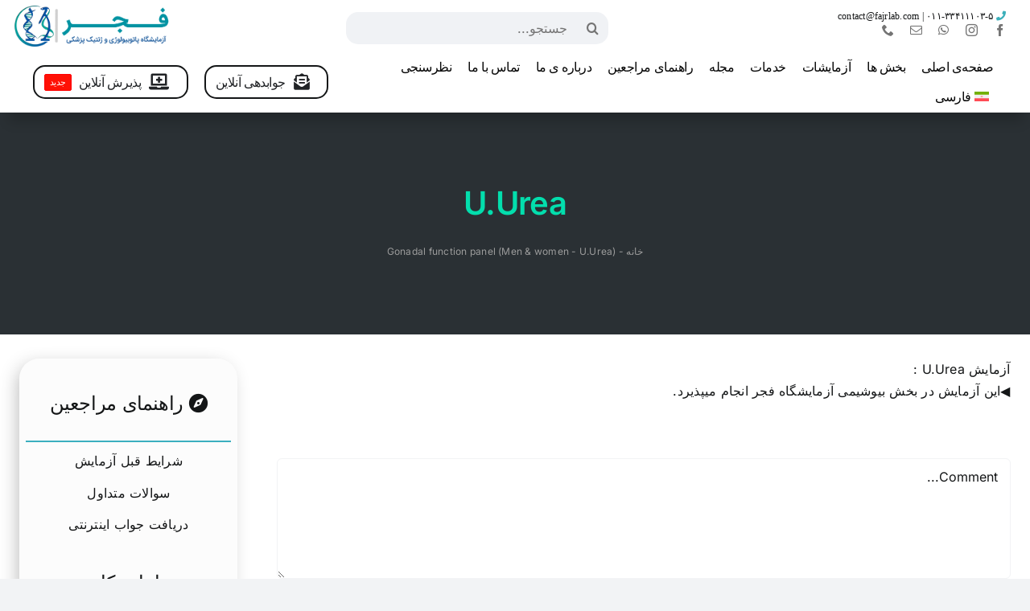

--- FILE ---
content_type: text/html; charset=UTF-8
request_url: https://fajrlab.com/u-urea/
body_size: 25337
content:
<!DOCTYPE html>
<html class="avada-html-layout-wide avada-html-header-position-top avada-is-100-percent-template" dir="rtl" lang="fa-IR" prefix="og: http://ogp.me/ns# fb: http://ogp.me/ns/fb#" prefix="og: https://ogp.me/ns#">
<head>
	<meta http-equiv="X-UA-Compatible" content="IE=edge" />
	<meta http-equiv="Content-Type" content="text/html; charset=utf-8"/>
	<meta name="viewport" content="width=device-width, initial-scale=1" />
	<link href="https://fonts.googleapis.com/css?family=Lato:100,100i,200,200i,300,300i,400,400i,500,500i,600,600i,700,700i,800,800i,900,900i%7COpen+Sans:100,100i,200,200i,300,300i,400,400i,500,500i,600,600i,700,700i,800,800i,900,900i%7CMarko+One:100,100i,200,200i,300,300i,400,400i,500,500i,600,600i,700,700i,800,800i,900,900i" rel="stylesheet">	<style>img:is([sizes="auto" i], [sizes^="auto," i]) { contain-intrinsic-size: 3000px 1500px }</style>
	
<!-- بهینه سازی موتور جستجو توسط رنک مث پرو - https://rankmath.com/ -->
<title>U.Urea | آزمایشگاه ژنتیک پزشکی و پاتوبیولوژی فجر ساری</title>
<meta name="description" content="آزمایش U.Urea : ◀︎این آزمایش در بخش بیوشیمی آزمایشگاه فجر انجام میپذیرد."/>
<meta name="robots" content="follow, index, max-snippet:-1, max-video-preview:-1, max-image-preview:large"/>
<link rel="canonical" href="https://fajrlab.com/u-urea/" />
<meta property="og:locale" content="fa_IR" />
<meta property="og:type" content="article" />
<meta property="og:title" content="U.Urea | آزمایشگاه ژنتیک پزشکی و پاتوبیولوژی فجر ساری" />
<meta property="og:description" content="آزمایش U.Urea : ◀︎این آزمایش در بخش بیوشیمی آزمایشگاه فجر انجام میپذیرد." />
<meta property="og:url" content="https://fajrlab.com/u-urea/" />
<meta property="og:site_name" content="آزمایشگاه ژنتیک پزشکی و پاتوبیولوژی فجر ساری" />
<meta property="article:publisher" content="https://www.facebook.com/fajrmegalab" />
<meta property="article:author" content="https://www.facebook.com/mahan.1994/" />
<meta property="article:tag" content="آزمایش" />
<meta property="article:section" content="(Gonadal function panel (Men &amp; women" />
<meta property="og:image" content="https://fajrlab.com/wp-content/uploads/2020/11/فارسی.png" />
<meta property="og:image:secure_url" content="https://fajrlab.com/wp-content/uploads/2020/11/فارسی.png" />
<meta property="og:image:width" content="375" />
<meta property="og:image:height" content="327" />
<meta property="og:image:alt" content="U.Urea" />
<meta property="og:image:type" content="image/png" />
<meta property="article:published_time" content="2018-10-27T06:27:54+00:00" />
<meta name="twitter:card" content="summary_large_image" />
<meta name="twitter:title" content="U.Urea | آزمایشگاه ژنتیک پزشکی و پاتوبیولوژی فجر ساری" />
<meta name="twitter:description" content="آزمایش U.Urea : ◀︎این آزمایش در بخش بیوشیمی آزمایشگاه فجر انجام میپذیرد." />
<meta name="twitter:image" content="https://fajrlab.com/wp-content/uploads/2020/11/فارسی.png" />
<meta name="twitter:label1" content="نویسنده" />
<meta name="twitter:data1" content="مدیر" />
<meta name="twitter:label2" content="زمان خواندن" />
<meta name="twitter:data2" content="کمتر از یک دقیقه" />
<script type="application/ld+json" class="rank-math-schema-pro">{"@context":"https://schema.org","@graph":[{"@type":"Place","@id":"https://fajrlab.com/#place","address":{"@type":"PostalAddress","streetAddress":"\u0627\u0628\u062a\u062f\u0627\u06cc \u0628\u0644\u0648\u0627\u0631 \u06a9\u0634\u0627\u0648\u0631\u0632 \u060c \u0627\u0646\u062a\u0647\u0627\u06cc \u067e\u0644 \u0633\u0631\u062f\u0627\u0631 \u0646\u0628\u0648\u06cc \u060c \u0633\u0627\u062e\u062a\u0645\u0627\u0646 \u062f\u06a9\u062a\u0631 \u0645\u0647\u062f\u0648\u06cc","addressLocality":"\u0633\u0627\u0631\u06cc","addressRegion":"\u0645\u0627\u0632\u0646\u062f\u0631\u0627\u0646","addressCountry":"\u0627\u06cc\u0631\u0627\u0646"}},{"@type":["MedicalOrganization","Organization"],"@id":"https://fajrlab.com/#organization","name":"\u0622\u0632\u0645\u0627\u06cc\u0634\u06af\u0627\u0647 \u0641\u062c\u0631","url":"https://fajrlab.com","sameAs":["https://www.facebook.com/fajrmegalab"],"email":"contact@fajrlab.com","address":{"@type":"PostalAddress","streetAddress":"\u0627\u0628\u062a\u062f\u0627\u06cc \u0628\u0644\u0648\u0627\u0631 \u06a9\u0634\u0627\u0648\u0631\u0632 \u060c \u0627\u0646\u062a\u0647\u0627\u06cc \u067e\u0644 \u0633\u0631\u062f\u0627\u0631 \u0646\u0628\u0648\u06cc \u060c \u0633\u0627\u062e\u062a\u0645\u0627\u0646 \u062f\u06a9\u062a\u0631 \u0645\u0647\u062f\u0648\u06cc","addressLocality":"\u0633\u0627\u0631\u06cc","addressRegion":"\u0645\u0627\u0632\u0646\u062f\u0631\u0627\u0646","addressCountry":"\u0627\u06cc\u0631\u0627\u0646"},"logo":{"@type":"ImageObject","@id":"https://fajrlab.com/#logo","url":"https://fajrlab.com/wp-content/uploads/2020/11/\u0641\u0627\u0631\u0633\u06cc.png","contentUrl":"https://fajrlab.com/wp-content/uploads/2020/11/\u0641\u0627\u0631\u0633\u06cc.png","caption":"\u0622\u0632\u0645\u0627\u06cc\u0634\u06af\u0627\u0647 \u0641\u062c\u0631","inLanguage":"fa-IR","width":"375","height":"327"},"contactPoint":[{"@type":"ContactPoint","telephone":"+98 11 3341 1103","contactType":"customer support"},{"@type":"ContactPoint","telephone":"+98 11 3341 1104","contactType":"customer support"},{"@type":"ContactPoint","telephone":"+98 11 3341 1105","contactType":"customer support"}],"location":{"@id":"https://fajrlab.com/#place"}},{"@type":"WebSite","@id":"https://fajrlab.com/#website","url":"https://fajrlab.com","name":"\u0622\u0632\u0645\u0627\u06cc\u0634\u06af\u0627\u0647 \u0641\u062c\u0631","publisher":{"@id":"https://fajrlab.com/#organization"},"inLanguage":"fa-IR"},{"@type":"ImageObject","@id":"https://fajrlab.com/wp-content/uploads/2020/11/\u0641\u0627\u0631\u0633\u06cc.png","url":"https://fajrlab.com/wp-content/uploads/2020/11/\u0641\u0627\u0631\u0633\u06cc.png","width":"375","height":"327","inLanguage":"fa-IR"},{"@type":"BreadcrumbList","@id":"https://fajrlab.com/u-urea/#breadcrumb","itemListElement":[{"@type":"ListItem","position":"1","item":{"@id":"https://fajrlab.com","name":"\u062e\u0627\u0646\u0647"}},{"@type":"ListItem","position":"2","item":{"@id":"https://fajrlab.com/category/test-panel/gonadal-function-panel/","name":"(Gonadal function panel (Men &amp; women"}},{"@type":"ListItem","position":"3","item":{"@id":"https://fajrlab.com/u-urea/","name":"U.Urea"}}]},{"@type":"WebPage","@id":"https://fajrlab.com/u-urea/#webpage","url":"https://fajrlab.com/u-urea/","name":"U.Urea | \u0622\u0632\u0645\u0627\u06cc\u0634\u06af\u0627\u0647 \u0698\u0646\u062a\u06cc\u06a9 \u067e\u0632\u0634\u06a9\u06cc \u0648 \u067e\u0627\u062a\u0648\u0628\u06cc\u0648\u0644\u0648\u0698\u06cc \u0641\u062c\u0631 \u0633\u0627\u0631\u06cc","datePublished":"2018-10-27T09:57:54+03:30","dateModified":"2018-10-27T09:57:54+03:30","isPartOf":{"@id":"https://fajrlab.com/#website"},"primaryImageOfPage":{"@id":"https://fajrlab.com/wp-content/uploads/2020/11/\u0641\u0627\u0631\u0633\u06cc.png"},"inLanguage":"fa-IR","breadcrumb":{"@id":"https://fajrlab.com/u-urea/#breadcrumb"}},{"@type":"Person","@id":"https://fajrlab.com/u-urea/#author","name":"\u0645\u062f\u06cc\u0631","image":{"@type":"ImageObject","@id":"https://secure.gravatar.com/avatar/0dc9519ebbe1dc7323a9109365f9d3d4e9aba34fd82c6d31421dcc46c87a462e?s=96&amp;d=mm&amp;r=g","url":"https://secure.gravatar.com/avatar/0dc9519ebbe1dc7323a9109365f9d3d4e9aba34fd82c6d31421dcc46c87a462e?s=96&amp;d=mm&amp;r=g","caption":"\u0645\u062f\u06cc\u0631","inLanguage":"fa-IR"},"worksFor":{"@id":"https://fajrlab.com/#organization"}},{"@type":"Article","headline":"U.Urea | \u0622\u0632\u0645\u0627\u06cc\u0634\u06af\u0627\u0647 \u0698\u0646\u062a\u06cc\u06a9 \u067e\u0632\u0634\u06a9\u06cc \u0648 \u067e\u0627\u062a\u0648\u0628\u06cc\u0648\u0644\u0648\u0698\u06cc \u0641\u062c\u0631 \u0633\u0627\u0631\u06cc","datePublished":"2018-10-27T09:57:54+03:30","dateModified":"2018-10-27T09:57:54+03:30","articleSection":"(Gonadal function panel (Men &amp; women, \u0628\u06cc\u0648\u0634\u06cc\u0645\u06cc","author":{"@id":"https://fajrlab.com/u-urea/#author","name":"\u0645\u062f\u06cc\u0631"},"publisher":{"@id":"https://fajrlab.com/#organization"},"description":"\u0622\u0632\u0645\u0627\u06cc\u0634 U.Urea : \u25c0\ufe0e\u0627\u06cc\u0646 \u0622\u0632\u0645\u0627\u06cc\u0634 \u062f\u0631 \u0628\u062e\u0634 \u0628\u06cc\u0648\u0634\u06cc\u0645\u06cc \u0622\u0632\u0645\u0627\u06cc\u0634\u06af\u0627\u0647 \u0641\u062c\u0631 \u0627\u0646\u062c\u0627\u0645 \u0645\u06cc\u067e\u0630\u06cc\u0631\u062f.","copyrightYear":"\u06f1\u06f3\u06f9\u06f7","copyrightHolder":{"@id":"https://fajrlab.com/#organization"},"name":"U.Urea | \u0622\u0632\u0645\u0627\u06cc\u0634\u06af\u0627\u0647 \u0698\u0646\u062a\u06cc\u06a9 \u067e\u0632\u0634\u06a9\u06cc \u0648 \u067e\u0627\u062a\u0648\u0628\u06cc\u0648\u0644\u0648\u0698\u06cc \u0641\u062c\u0631 \u0633\u0627\u0631\u06cc","@id":"https://fajrlab.com/u-urea/#richSnippet","isPartOf":{"@id":"https://fajrlab.com/u-urea/#webpage"},"image":{"@id":"https://fajrlab.com/wp-content/uploads/2020/11/\u0641\u0627\u0631\u0633\u06cc.png"},"inLanguage":"fa-IR","mainEntityOfPage":{"@id":"https://fajrlab.com/u-urea/#webpage"}}]}</script>
<!-- /افزونه سئو وردپرس رنک مث -->

<link rel="alternate" type="application/rss+xml" title="آزمایشگاه ژنتیک پزشکی و پاتوبیولوژی فجر ساری &raquo; خوراک" href="https://fajrlab.com/feed/" />
<link rel="alternate" type="application/rss+xml" title="آزمایشگاه ژنتیک پزشکی و پاتوبیولوژی فجر ساری &raquo; خوراک دیدگاه‌ها" href="https://fajrlab.com/comments/feed/" />
		
		
		
				<link rel="alternate" type="application/rss+xml" title="آزمایشگاه ژنتیک پزشکی و پاتوبیولوژی فجر ساری &raquo; U.Urea خوراک دیدگاه‌ها" href="https://fajrlab.com/u-urea/feed/" />
					<meta name="description" content="آزمایش U.Urea :
◀︎این آزمایش در بخش بیوشیمی آزمایشگاه فجر انجام میپذیرد."/>
				
		<meta property="og:locale" content="fa_IR"/>
		<meta property="og:type" content="article"/>
		<meta property="og:site_name" content="آزمایشگاه ژنتیک پزشکی و پاتوبیولوژی فجر ساری"/>
		<meta property="og:title" content="U.Urea | آزمایشگاه ژنتیک پزشکی و پاتوبیولوژی فجر ساری"/>
				<meta property="og:description" content="آزمایش U.Urea :
◀︎این آزمایش در بخش بیوشیمی آزمایشگاه فجر انجام میپذیرد."/>
				<meta property="og:url" content="https://fajrlab.com/u-urea/"/>
										<meta property="article:published_time" content="2018-10-27T09:57:54+03:30"/>
											<meta name="author" content="مدیر"/>
								<meta property="og:image" content="https://fajrlab.com/wp-content/uploads/2019/07/fajr-logo-tp-farsi-300-w_3791124172c4d26c47df3fd9b4f11ecc.png"/>
		<meta property="og:image:width" content="300"/>
		<meta property="og:image:height" content="76"/>
		<meta property="og:image:type" content="image/png"/>
				<script type="text/javascript">
/* <![CDATA[ */
window._wpemojiSettings = {"baseUrl":"https:\/\/s.w.org\/images\/core\/emoji\/16.0.1\/72x72\/","ext":".png","svgUrl":"https:\/\/s.w.org\/images\/core\/emoji\/16.0.1\/svg\/","svgExt":".svg","source":{"concatemoji":"https:\/\/fajrlab.com\/wp-includes\/js\/wp-emoji-release.min.js?ver=75945843a98bf978ee03f70469f18a12"}};
/*! This file is auto-generated */
!function(s,n){var o,i,e;function c(e){try{var t={supportTests:e,timestamp:(new Date).valueOf()};sessionStorage.setItem(o,JSON.stringify(t))}catch(e){}}function p(e,t,n){e.clearRect(0,0,e.canvas.width,e.canvas.height),e.fillText(t,0,0);var t=new Uint32Array(e.getImageData(0,0,e.canvas.width,e.canvas.height).data),a=(e.clearRect(0,0,e.canvas.width,e.canvas.height),e.fillText(n,0,0),new Uint32Array(e.getImageData(0,0,e.canvas.width,e.canvas.height).data));return t.every(function(e,t){return e===a[t]})}function u(e,t){e.clearRect(0,0,e.canvas.width,e.canvas.height),e.fillText(t,0,0);for(var n=e.getImageData(16,16,1,1),a=0;a<n.data.length;a++)if(0!==n.data[a])return!1;return!0}function f(e,t,n,a){switch(t){case"flag":return n(e,"\ud83c\udff3\ufe0f\u200d\u26a7\ufe0f","\ud83c\udff3\ufe0f\u200b\u26a7\ufe0f")?!1:!n(e,"\ud83c\udde8\ud83c\uddf6","\ud83c\udde8\u200b\ud83c\uddf6")&&!n(e,"\ud83c\udff4\udb40\udc67\udb40\udc62\udb40\udc65\udb40\udc6e\udb40\udc67\udb40\udc7f","\ud83c\udff4\u200b\udb40\udc67\u200b\udb40\udc62\u200b\udb40\udc65\u200b\udb40\udc6e\u200b\udb40\udc67\u200b\udb40\udc7f");case"emoji":return!a(e,"\ud83e\udedf")}return!1}function g(e,t,n,a){var r="undefined"!=typeof WorkerGlobalScope&&self instanceof WorkerGlobalScope?new OffscreenCanvas(300,150):s.createElement("canvas"),o=r.getContext("2d",{willReadFrequently:!0}),i=(o.textBaseline="top",o.font="600 32px Arial",{});return e.forEach(function(e){i[e]=t(o,e,n,a)}),i}function t(e){var t=s.createElement("script");t.src=e,t.defer=!0,s.head.appendChild(t)}"undefined"!=typeof Promise&&(o="wpEmojiSettingsSupports",i=["flag","emoji"],n.supports={everything:!0,everythingExceptFlag:!0},e=new Promise(function(e){s.addEventListener("DOMContentLoaded",e,{once:!0})}),new Promise(function(t){var n=function(){try{var e=JSON.parse(sessionStorage.getItem(o));if("object"==typeof e&&"number"==typeof e.timestamp&&(new Date).valueOf()<e.timestamp+604800&&"object"==typeof e.supportTests)return e.supportTests}catch(e){}return null}();if(!n){if("undefined"!=typeof Worker&&"undefined"!=typeof OffscreenCanvas&&"undefined"!=typeof URL&&URL.createObjectURL&&"undefined"!=typeof Blob)try{var e="postMessage("+g.toString()+"("+[JSON.stringify(i),f.toString(),p.toString(),u.toString()].join(",")+"));",a=new Blob([e],{type:"text/javascript"}),r=new Worker(URL.createObjectURL(a),{name:"wpTestEmojiSupports"});return void(r.onmessage=function(e){c(n=e.data),r.terminate(),t(n)})}catch(e){}c(n=g(i,f,p,u))}t(n)}).then(function(e){for(var t in e)n.supports[t]=e[t],n.supports.everything=n.supports.everything&&n.supports[t],"flag"!==t&&(n.supports.everythingExceptFlag=n.supports.everythingExceptFlag&&n.supports[t]);n.supports.everythingExceptFlag=n.supports.everythingExceptFlag&&!n.supports.flag,n.DOMReady=!1,n.readyCallback=function(){n.DOMReady=!0}}).then(function(){return e}).then(function(){var e;n.supports.everything||(n.readyCallback(),(e=n.source||{}).concatemoji?t(e.concatemoji):e.wpemoji&&e.twemoji&&(t(e.twemoji),t(e.wpemoji)))}))}((window,document),window._wpemojiSettings);
/* ]]> */
</script>
<link rel='stylesheet' id='layerslider-css' href='https://fajrlab.com/wp-content/plugins/LayerSlider/assets/static/layerslider/css/layerslider.css?ver=7.15.1' type='text/css' media='all' />
<style id='wp-emoji-styles-inline-css' type='text/css'>

	img.wp-smiley, img.emoji {
		display: inline !important;
		border: none !important;
		box-shadow: none !important;
		height: 1em !important;
		width: 1em !important;
		margin: 0 0.07em !important;
		vertical-align: -0.1em !important;
		background: none !important;
		padding: 0 !important;
	}
</style>
<link rel='stylesheet' id='wp-block-library-rtl-css' href='https://fajrlab.com/wp-includes/css/dist/block-library/style-rtl.min.css?ver=75945843a98bf978ee03f70469f18a12' type='text/css' media='all' />
<style id='wp-block-library-theme-inline-css' type='text/css'>
.wp-block-audio :where(figcaption){color:#555;font-size:13px;text-align:center}.is-dark-theme .wp-block-audio :where(figcaption){color:#ffffffa6}.wp-block-audio{margin:0 0 1em}.wp-block-code{border:1px solid #ccc;border-radius:4px;font-family:Menlo,Consolas,monaco,monospace;padding:.8em 1em}.wp-block-embed :where(figcaption){color:#555;font-size:13px;text-align:center}.is-dark-theme .wp-block-embed :where(figcaption){color:#ffffffa6}.wp-block-embed{margin:0 0 1em}.blocks-gallery-caption{color:#555;font-size:13px;text-align:center}.is-dark-theme .blocks-gallery-caption{color:#ffffffa6}:root :where(.wp-block-image figcaption){color:#555;font-size:13px;text-align:center}.is-dark-theme :root :where(.wp-block-image figcaption){color:#ffffffa6}.wp-block-image{margin:0 0 1em}.wp-block-pullquote{border-bottom:4px solid;border-top:4px solid;color:currentColor;margin-bottom:1.75em}.wp-block-pullquote cite,.wp-block-pullquote footer,.wp-block-pullquote__citation{color:currentColor;font-size:.8125em;font-style:normal;text-transform:uppercase}.wp-block-quote{border-left:.25em solid;margin:0 0 1.75em;padding-left:1em}.wp-block-quote cite,.wp-block-quote footer{color:currentColor;font-size:.8125em;font-style:normal;position:relative}.wp-block-quote:where(.has-text-align-right){border-left:none;border-right:.25em solid;padding-left:0;padding-right:1em}.wp-block-quote:where(.has-text-align-center){border:none;padding-left:0}.wp-block-quote.is-large,.wp-block-quote.is-style-large,.wp-block-quote:where(.is-style-plain){border:none}.wp-block-search .wp-block-search__label{font-weight:700}.wp-block-search__button{border:1px solid #ccc;padding:.375em .625em}:where(.wp-block-group.has-background){padding:1.25em 2.375em}.wp-block-separator.has-css-opacity{opacity:.4}.wp-block-separator{border:none;border-bottom:2px solid;margin-left:auto;margin-right:auto}.wp-block-separator.has-alpha-channel-opacity{opacity:1}.wp-block-separator:not(.is-style-wide):not(.is-style-dots){width:100px}.wp-block-separator.has-background:not(.is-style-dots){border-bottom:none;height:1px}.wp-block-separator.has-background:not(.is-style-wide):not(.is-style-dots){height:2px}.wp-block-table{margin:0 0 1em}.wp-block-table td,.wp-block-table th{word-break:normal}.wp-block-table :where(figcaption){color:#555;font-size:13px;text-align:center}.is-dark-theme .wp-block-table :where(figcaption){color:#ffffffa6}.wp-block-video :where(figcaption){color:#555;font-size:13px;text-align:center}.is-dark-theme .wp-block-video :where(figcaption){color:#ffffffa6}.wp-block-video{margin:0 0 1em}:root :where(.wp-block-template-part.has-background){margin-bottom:0;margin-top:0;padding:1.25em 2.375em}
</style>
<style id='classic-theme-styles-inline-css' type='text/css'>
/*! This file is auto-generated */
.wp-block-button__link{color:#fff;background-color:#32373c;border-radius:9999px;box-shadow:none;text-decoration:none;padding:calc(.667em + 2px) calc(1.333em + 2px);font-size:1.125em}.wp-block-file__button{background:#32373c;color:#fff;text-decoration:none}
</style>
<style id='global-styles-inline-css' type='text/css'>
:root{--wp--preset--aspect-ratio--square: 1;--wp--preset--aspect-ratio--4-3: 4/3;--wp--preset--aspect-ratio--3-4: 3/4;--wp--preset--aspect-ratio--3-2: 3/2;--wp--preset--aspect-ratio--2-3: 2/3;--wp--preset--aspect-ratio--16-9: 16/9;--wp--preset--aspect-ratio--9-16: 9/16;--wp--preset--color--black: #000000;--wp--preset--color--cyan-bluish-gray: #abb8c3;--wp--preset--color--white: #ffffff;--wp--preset--color--pale-pink: #f78da7;--wp--preset--color--vivid-red: #cf2e2e;--wp--preset--color--luminous-vivid-orange: #ff6900;--wp--preset--color--luminous-vivid-amber: #fcb900;--wp--preset--color--light-green-cyan: #7bdcb5;--wp--preset--color--vivid-green-cyan: #00d084;--wp--preset--color--pale-cyan-blue: #8ed1fc;--wp--preset--color--vivid-cyan-blue: #0693e3;--wp--preset--color--vivid-purple: #9b51e0;--wp--preset--color--awb-color-1: rgba(255,255,255,1);--wp--preset--color--awb-color-2: rgba(249,249,251,1);--wp--preset--color--awb-color-3: rgba(242,243,245,1);--wp--preset--color--awb-color-4: rgba(101,189,125,1);--wp--preset--color--awb-color-5: rgba(25,143,217,1);--wp--preset--color--awb-color-6: rgba(67,69,73,1);--wp--preset--color--awb-color-7: rgba(33,35,38,1);--wp--preset--color--awb-color-8: rgba(20,22,23,1);--wp--preset--gradient--vivid-cyan-blue-to-vivid-purple: linear-gradient(135deg,rgba(6,147,227,1) 0%,rgb(155,81,224) 100%);--wp--preset--gradient--light-green-cyan-to-vivid-green-cyan: linear-gradient(135deg,rgb(122,220,180) 0%,rgb(0,208,130) 100%);--wp--preset--gradient--luminous-vivid-amber-to-luminous-vivid-orange: linear-gradient(135deg,rgba(252,185,0,1) 0%,rgba(255,105,0,1) 100%);--wp--preset--gradient--luminous-vivid-orange-to-vivid-red: linear-gradient(135deg,rgba(255,105,0,1) 0%,rgb(207,46,46) 100%);--wp--preset--gradient--very-light-gray-to-cyan-bluish-gray: linear-gradient(135deg,rgb(238,238,238) 0%,rgb(169,184,195) 100%);--wp--preset--gradient--cool-to-warm-spectrum: linear-gradient(135deg,rgb(74,234,220) 0%,rgb(151,120,209) 20%,rgb(207,42,186) 40%,rgb(238,44,130) 60%,rgb(251,105,98) 80%,rgb(254,248,76) 100%);--wp--preset--gradient--blush-light-purple: linear-gradient(135deg,rgb(255,206,236) 0%,rgb(152,150,240) 100%);--wp--preset--gradient--blush-bordeaux: linear-gradient(135deg,rgb(254,205,165) 0%,rgb(254,45,45) 50%,rgb(107,0,62) 100%);--wp--preset--gradient--luminous-dusk: linear-gradient(135deg,rgb(255,203,112) 0%,rgb(199,81,192) 50%,rgb(65,88,208) 100%);--wp--preset--gradient--pale-ocean: linear-gradient(135deg,rgb(255,245,203) 0%,rgb(182,227,212) 50%,rgb(51,167,181) 100%);--wp--preset--gradient--electric-grass: linear-gradient(135deg,rgb(202,248,128) 0%,rgb(113,206,126) 100%);--wp--preset--gradient--midnight: linear-gradient(135deg,rgb(2,3,129) 0%,rgb(40,116,252) 100%);--wp--preset--font-size--small: 12px;--wp--preset--font-size--medium: 20px;--wp--preset--font-size--large: 24px;--wp--preset--font-size--x-large: 42px;--wp--preset--font-size--normal: 16px;--wp--preset--font-size--xlarge: 32px;--wp--preset--font-size--huge: 48px;--wp--preset--spacing--20: 0.44rem;--wp--preset--spacing--30: 0.67rem;--wp--preset--spacing--40: 1rem;--wp--preset--spacing--50: 1.5rem;--wp--preset--spacing--60: 2.25rem;--wp--preset--spacing--70: 3.38rem;--wp--preset--spacing--80: 5.06rem;--wp--preset--shadow--natural: 6px 6px 9px rgba(0, 0, 0, 0.2);--wp--preset--shadow--deep: 12px 12px 50px rgba(0, 0, 0, 0.4);--wp--preset--shadow--sharp: 6px 6px 0px rgba(0, 0, 0, 0.2);--wp--preset--shadow--outlined: 6px 6px 0px -3px rgba(255, 255, 255, 1), 6px 6px rgba(0, 0, 0, 1);--wp--preset--shadow--crisp: 6px 6px 0px rgba(0, 0, 0, 1);}:where(.is-layout-flex){gap: 0.5em;}:where(.is-layout-grid){gap: 0.5em;}body .is-layout-flex{display: flex;}.is-layout-flex{flex-wrap: wrap;align-items: center;}.is-layout-flex > :is(*, div){margin: 0;}body .is-layout-grid{display: grid;}.is-layout-grid > :is(*, div){margin: 0;}:where(.wp-block-columns.is-layout-flex){gap: 2em;}:where(.wp-block-columns.is-layout-grid){gap: 2em;}:where(.wp-block-post-template.is-layout-flex){gap: 1.25em;}:where(.wp-block-post-template.is-layout-grid){gap: 1.25em;}.has-black-color{color: var(--wp--preset--color--black) !important;}.has-cyan-bluish-gray-color{color: var(--wp--preset--color--cyan-bluish-gray) !important;}.has-white-color{color: var(--wp--preset--color--white) !important;}.has-pale-pink-color{color: var(--wp--preset--color--pale-pink) !important;}.has-vivid-red-color{color: var(--wp--preset--color--vivid-red) !important;}.has-luminous-vivid-orange-color{color: var(--wp--preset--color--luminous-vivid-orange) !important;}.has-luminous-vivid-amber-color{color: var(--wp--preset--color--luminous-vivid-amber) !important;}.has-light-green-cyan-color{color: var(--wp--preset--color--light-green-cyan) !important;}.has-vivid-green-cyan-color{color: var(--wp--preset--color--vivid-green-cyan) !important;}.has-pale-cyan-blue-color{color: var(--wp--preset--color--pale-cyan-blue) !important;}.has-vivid-cyan-blue-color{color: var(--wp--preset--color--vivid-cyan-blue) !important;}.has-vivid-purple-color{color: var(--wp--preset--color--vivid-purple) !important;}.has-black-background-color{background-color: var(--wp--preset--color--black) !important;}.has-cyan-bluish-gray-background-color{background-color: var(--wp--preset--color--cyan-bluish-gray) !important;}.has-white-background-color{background-color: var(--wp--preset--color--white) !important;}.has-pale-pink-background-color{background-color: var(--wp--preset--color--pale-pink) !important;}.has-vivid-red-background-color{background-color: var(--wp--preset--color--vivid-red) !important;}.has-luminous-vivid-orange-background-color{background-color: var(--wp--preset--color--luminous-vivid-orange) !important;}.has-luminous-vivid-amber-background-color{background-color: var(--wp--preset--color--luminous-vivid-amber) !important;}.has-light-green-cyan-background-color{background-color: var(--wp--preset--color--light-green-cyan) !important;}.has-vivid-green-cyan-background-color{background-color: var(--wp--preset--color--vivid-green-cyan) !important;}.has-pale-cyan-blue-background-color{background-color: var(--wp--preset--color--pale-cyan-blue) !important;}.has-vivid-cyan-blue-background-color{background-color: var(--wp--preset--color--vivid-cyan-blue) !important;}.has-vivid-purple-background-color{background-color: var(--wp--preset--color--vivid-purple) !important;}.has-black-border-color{border-color: var(--wp--preset--color--black) !important;}.has-cyan-bluish-gray-border-color{border-color: var(--wp--preset--color--cyan-bluish-gray) !important;}.has-white-border-color{border-color: var(--wp--preset--color--white) !important;}.has-pale-pink-border-color{border-color: var(--wp--preset--color--pale-pink) !important;}.has-vivid-red-border-color{border-color: var(--wp--preset--color--vivid-red) !important;}.has-luminous-vivid-orange-border-color{border-color: var(--wp--preset--color--luminous-vivid-orange) !important;}.has-luminous-vivid-amber-border-color{border-color: var(--wp--preset--color--luminous-vivid-amber) !important;}.has-light-green-cyan-border-color{border-color: var(--wp--preset--color--light-green-cyan) !important;}.has-vivid-green-cyan-border-color{border-color: var(--wp--preset--color--vivid-green-cyan) !important;}.has-pale-cyan-blue-border-color{border-color: var(--wp--preset--color--pale-cyan-blue) !important;}.has-vivid-cyan-blue-border-color{border-color: var(--wp--preset--color--vivid-cyan-blue) !important;}.has-vivid-purple-border-color{border-color: var(--wp--preset--color--vivid-purple) !important;}.has-vivid-cyan-blue-to-vivid-purple-gradient-background{background: var(--wp--preset--gradient--vivid-cyan-blue-to-vivid-purple) !important;}.has-light-green-cyan-to-vivid-green-cyan-gradient-background{background: var(--wp--preset--gradient--light-green-cyan-to-vivid-green-cyan) !important;}.has-luminous-vivid-amber-to-luminous-vivid-orange-gradient-background{background: var(--wp--preset--gradient--luminous-vivid-amber-to-luminous-vivid-orange) !important;}.has-luminous-vivid-orange-to-vivid-red-gradient-background{background: var(--wp--preset--gradient--luminous-vivid-orange-to-vivid-red) !important;}.has-very-light-gray-to-cyan-bluish-gray-gradient-background{background: var(--wp--preset--gradient--very-light-gray-to-cyan-bluish-gray) !important;}.has-cool-to-warm-spectrum-gradient-background{background: var(--wp--preset--gradient--cool-to-warm-spectrum) !important;}.has-blush-light-purple-gradient-background{background: var(--wp--preset--gradient--blush-light-purple) !important;}.has-blush-bordeaux-gradient-background{background: var(--wp--preset--gradient--blush-bordeaux) !important;}.has-luminous-dusk-gradient-background{background: var(--wp--preset--gradient--luminous-dusk) !important;}.has-pale-ocean-gradient-background{background: var(--wp--preset--gradient--pale-ocean) !important;}.has-electric-grass-gradient-background{background: var(--wp--preset--gradient--electric-grass) !important;}.has-midnight-gradient-background{background: var(--wp--preset--gradient--midnight) !important;}.has-small-font-size{font-size: var(--wp--preset--font-size--small) !important;}.has-medium-font-size{font-size: var(--wp--preset--font-size--medium) !important;}.has-large-font-size{font-size: var(--wp--preset--font-size--large) !important;}.has-x-large-font-size{font-size: var(--wp--preset--font-size--x-large) !important;}
:where(.wp-block-post-template.is-layout-flex){gap: 1.25em;}:where(.wp-block-post-template.is-layout-grid){gap: 1.25em;}
:where(.wp-block-columns.is-layout-flex){gap: 2em;}:where(.wp-block-columns.is-layout-grid){gap: 2em;}
:root :where(.wp-block-pullquote){font-size: 1.5em;line-height: 1.6;}
</style>
<link rel='stylesheet' id='wpml-legacy-horizontal-list-0-css' href='https://fajrlab.com/wp-content/plugins/sitepress-multilingual-cms/templates/language-switchers/legacy-list-horizontal/style.min.css?ver=1' type='text/css' media='all' />
<link rel='stylesheet' id='wpml-menu-item-0-css' href='https://fajrlab.com/wp-content/plugins/sitepress-multilingual-cms/templates/language-switchers/menu-item/style.min.css?ver=1' type='text/css' media='all' />
<style id='akismet-widget-style-inline-css' type='text/css'>

			.a-stats {
				--akismet-color-mid-green: #357b49;
				--akismet-color-white: #fff;
				--akismet-color-light-grey: #f6f7f7;

				max-width: 350px;
				width: auto;
			}

			.a-stats * {
				all: unset;
				box-sizing: border-box;
			}

			.a-stats strong {
				font-weight: 600;
			}

			.a-stats a.a-stats__link,
			.a-stats a.a-stats__link:visited,
			.a-stats a.a-stats__link:active {
				background: var(--akismet-color-mid-green);
				border: none;
				box-shadow: none;
				border-radius: 8px;
				color: var(--akismet-color-white);
				cursor: pointer;
				display: block;
				font-family: -apple-system, BlinkMacSystemFont, 'Segoe UI', 'Roboto', 'Oxygen-Sans', 'Ubuntu', 'Cantarell', 'Helvetica Neue', sans-serif;
				font-weight: 500;
				padding: 12px;
				text-align: center;
				text-decoration: none;
				transition: all 0.2s ease;
			}

			/* Extra specificity to deal with TwentyTwentyOne focus style */
			.widget .a-stats a.a-stats__link:focus {
				background: var(--akismet-color-mid-green);
				color: var(--akismet-color-white);
				text-decoration: none;
			}

			.a-stats a.a-stats__link:hover {
				filter: brightness(110%);
				box-shadow: 0 4px 12px rgba(0, 0, 0, 0.06), 0 0 2px rgba(0, 0, 0, 0.16);
			}

			.a-stats .count {
				color: var(--akismet-color-white);
				display: block;
				font-size: 1.5em;
				line-height: 1.4;
				padding: 0 13px;
				white-space: nowrap;
			}
		
</style>
<link rel='stylesheet' id='fusion-dynamic-css-css' href='https://fajrlab.com/wp-content/uploads/fusion-styles/ae27d43dd01d4ed051f052f488d65682.min.css?ver=3.13.3' type='text/css' media='all' />
<script type="text/javascript" id="wpml-cookie-js-extra">
/* <![CDATA[ */
var wpml_cookies = {"wp-wpml_current_language":{"value":"fa","expires":1,"path":"\/"}};
var wpml_cookies = {"wp-wpml_current_language":{"value":"fa","expires":1,"path":"\/"}};
/* ]]> */
</script>
<script type="text/javascript" src="https://fajrlab.com/wp-content/plugins/sitepress-multilingual-cms/res/js/cookies/language-cookie.js?ver=486900" id="wpml-cookie-js" defer="defer" data-wp-strategy="defer"></script>
<script type="text/javascript" src="https://fajrlab.com/wp-includes/js/jquery/jquery.min.js?ver=3.7.1" id="jquery-core-js"></script>
<script type="text/javascript" src="https://fajrlab.com/wp-includes/js/jquery/jquery-migrate.min.js?ver=3.4.1" id="jquery-migrate-js"></script>
<meta name="generator" content="Powered by LayerSlider 7.15.1 - Build Heros, Sliders, and Popups. Create Animations and Beautiful, Rich Web Content as Easy as Never Before on WordPress." />
<!-- LayerSlider updates and docs at: https://layerslider.com -->
<link rel="https://api.w.org/" href="https://fajrlab.com/wp-json/" /><link rel="alternate" title="JSON" type="application/json" href="https://fajrlab.com/wp-json/wp/v2/posts/2610" /><link rel="EditURI" type="application/rsd+xml" title="RSD" href="https://fajrlab.com/xmlrpc.php?rsd" />

<link rel='shortlink' href='https://fajrlab.com/?p=2610' />
<link rel="alternate" title="oEmbed (JSON)" type="application/json+oembed" href="https://fajrlab.com/wp-json/oembed/1.0/embed?url=https%3A%2F%2Ffajrlab.com%2Fu-urea%2F" />
<link rel="alternate" title="oEmbed (XML)" type="text/xml+oembed" href="https://fajrlab.com/wp-json/oembed/1.0/embed?url=https%3A%2F%2Ffajrlab.com%2Fu-urea%2F&#038;format=xml" />
<meta name="generator" content="WPML ver:4.8.6 stt:1,17;" />
<link rel="preload" href="https://fajrlab.com/wp-content/themes/Avada/includes/lib/assets/fonts/icomoon/awb-icons.woff" as="font" type="font/woff" crossorigin><link rel="preload" href="//fajrlab.com/wp-content/themes/Avada/includes/lib/assets/fonts/fontawesome/webfonts/fa-brands-400.woff2" as="font" type="font/woff2" crossorigin><link rel="preload" href="//fajrlab.com/wp-content/themes/Avada/includes/lib/assets/fonts/fontawesome/webfonts/fa-regular-400.woff2" as="font" type="font/woff2" crossorigin><link rel="preload" href="//fajrlab.com/wp-content/themes/Avada/includes/lib/assets/fonts/fontawesome/webfonts/fa-solid-900.woff2" as="font" type="font/woff2" crossorigin><style type="text/css" id="css-fb-visibility">@media screen and (max-width: 640px){.fusion-no-small-visibility{display:none !important;}body .sm-text-align-center{text-align:center !important;}body .sm-text-align-left{text-align:left !important;}body .sm-text-align-right{text-align:right !important;}body .sm-flex-align-center{justify-content:center !important;}body .sm-flex-align-flex-start{justify-content:flex-start !important;}body .sm-flex-align-flex-end{justify-content:flex-end !important;}body .sm-mx-auto{margin-left:auto !important;margin-right:auto !important;}body .sm-ml-auto{margin-left:auto !important;}body .sm-mr-auto{margin-right:auto !important;}body .fusion-absolute-position-small{position:absolute;top:auto;width:100%;}.awb-sticky.awb-sticky-small{ position: sticky; top: var(--awb-sticky-offset,0); }}@media screen and (min-width: 641px) and (max-width: 1024px){.fusion-no-medium-visibility{display:none !important;}body .md-text-align-center{text-align:center !important;}body .md-text-align-left{text-align:left !important;}body .md-text-align-right{text-align:right !important;}body .md-flex-align-center{justify-content:center !important;}body .md-flex-align-flex-start{justify-content:flex-start !important;}body .md-flex-align-flex-end{justify-content:flex-end !important;}body .md-mx-auto{margin-left:auto !important;margin-right:auto !important;}body .md-ml-auto{margin-left:auto !important;}body .md-mr-auto{margin-right:auto !important;}body .fusion-absolute-position-medium{position:absolute;top:auto;width:100%;}.awb-sticky.awb-sticky-medium{ position: sticky; top: var(--awb-sticky-offset,0); }}@media screen and (min-width: 1025px){.fusion-no-large-visibility{display:none !important;}body .lg-text-align-center{text-align:center !important;}body .lg-text-align-left{text-align:left !important;}body .lg-text-align-right{text-align:right !important;}body .lg-flex-align-center{justify-content:center !important;}body .lg-flex-align-flex-start{justify-content:flex-start !important;}body .lg-flex-align-flex-end{justify-content:flex-end !important;}body .lg-mx-auto{margin-left:auto !important;margin-right:auto !important;}body .lg-ml-auto{margin-left:auto !important;}body .lg-mr-auto{margin-right:auto !important;}body .fusion-absolute-position-large{position:absolute;top:auto;width:100%;}.awb-sticky.awb-sticky-large{ position: sticky; top: var(--awb-sticky-offset,0); }}</style><link rel="icon" href="https://fajrlab.com/wp-content/uploads/2018/07/cropped-logo-32x32.png" sizes="32x32" />
<link rel="icon" href="https://fajrlab.com/wp-content/uploads/2018/07/cropped-logo-192x192.png" sizes="192x192" />
<link rel="apple-touch-icon" href="https://fajrlab.com/wp-content/uploads/2018/07/cropped-logo-180x180.png" />
<meta name="msapplication-TileImage" content="https://fajrlab.com/wp-content/uploads/2018/07/cropped-logo-270x270.png" />
		<script type="text/javascript">
			var doc = document.documentElement;
			doc.setAttribute( 'data-useragent', navigator.userAgent );
		</script>
		
	</head>

<body class="rtl wp-singular post-template-default single single-post postid-2610 single-format-standard wp-theme-Avada awb-no-sidebars fusion-image-hovers fusion-pagination-sizing fusion-button_type-flat fusion-button_span-no fusion-button_gradient-linear avada-image-rollover-circle-yes avada-image-rollover-yes avada-image-rollover-direction-left fusion-body fusion-sticky-header no-tablet-sticky-header no-mobile-sticky-header no-mobile-slidingbar no-mobile-totop avada-has-rev-slider-styles fusion-disable-outline fusion-sub-menu-fade mobile-logo-pos-left layout-wide-mode avada-has-boxed-modal-shadow-none layout-scroll-offset-full avada-has-zero-margin-offset-top fusion-top-header menu-text-align-center mobile-menu-design-classic fusion-show-pagination-text fusion-header-layout-v3 avada-responsive avada-footer-fx-none avada-menu-highlight-style-bar fusion-search-form-clean fusion-main-menu-search-overlay fusion-avatar-circle avada-dropdown-styles avada-blog-layout-large avada-blog-archive-layout-large avada-header-shadow-no avada-menu-icon-position-left avada-has-megamenu-shadow avada-has-mobile-menu-search avada-has-main-nav-search-icon avada-has-breadcrumb-mobile-hidden avada-has-titlebar-hide avada-header-border-color-full-transparent avada-has-pagination-width_height avada-flyout-menu-direction-fade avada-ec-views-v1" data-awb-post-id="2610">
		<a class="skip-link screen-reader-text" href="#content">Skip to content</a>

	<div id="boxed-wrapper">
		
		<div id="wrapper" class="fusion-wrapper">
			<div id="home" style="position:relative;top:-1px;"></div>
												<div class="fusion-tb-header"><div class="fusion-fullwidth fullwidth-box fusion-builder-row-1 fusion-flex-container hundred-percent-fullwidth non-hundred-percent-height-scrolling fusion-no-small-visibility" style="--awb-border-radius-top-left:0px;--awb-border-radius-top-right:0px;--awb-border-radius-bottom-right:0px;--awb-border-radius-bottom-left:0px;--awb-padding-top:0px;--awb-padding-right:30px;--awb-padding-bottom:0px;--awb-padding-left:30px;--awb-margin-top:0px;--awb-margin-bottom:0px;--awb-background-color:#ffffff;--awb-flex-wrap:wrap;" ><div class="fusion-builder-row fusion-row fusion-flex-align-items-center fusion-flex-justify-content-space-between fusion-flex-content-wrap" style="width:104% !important;max-width:104% !important;margin-left: calc(-4% / 2 );margin-right: calc(-4% / 2 );"><div class="fusion-layout-column fusion_builder_column fusion-builder-column-0 fusion_builder_column_5_6 5_6 fusion-flex-column fusion-flex-align-self-flex-start fusion-no-small-visibility fusion-no-large-visibility" style="--awb-padding-bottom-small:0px;--awb-bg-size:cover;--awb-width-large:83.333333333333%;--awb-margin-top-large:0px;--awb-spacing-right-large:5px;--awb-margin-bottom-large:0px;--awb-spacing-left-large:5px;--awb-width-medium:16.666666666667%;--awb-order-medium:0;--awb-spacing-right-medium:0px;--awb-spacing-left-medium:0%;--awb-width-small:60%;--awb-order-small:0;--awb-spacing-right-small:0px;--awb-margin-bottom-small:0px;--awb-spacing-left-small:0%;"><div class="fusion-column-wrapper fusion-column-has-shadow fusion-flex-justify-content-flex-start fusion-content-layout-row"><nav class="awb-menu awb-menu_row awb-menu_em-hover mobile-mode-collapse-to-button awb-menu_icons-left awb-menu_dc-no mobile-trigger-fullwidth-off awb-menu_mobile-toggle awb-menu_indent-right mobile-size-full-absolute loading mega-menu-loading awb-menu_desktop awb-menu_dropdown awb-menu_expand-left awb-menu_transition-slide_up fusion-no-small-visibility" style="--awb-font-size:18px;--awb-transition-time:400;--awb-text-transform:none;--awb-min-height:75px;--awb-border-radius-top-left:25px;--awb-border-radius-top-right:25px;--awb-border-radius-bottom-right:25px;--awb-border-radius-bottom-left:25px;--awb-gap:5px;--awb-align-items:center;--awb-items-padding-top:5px;--awb-items-padding-right:5px;--awb-items-padding-bottom:5px;--awb-items-padding-left:5px;--awb-color:#050505;--awb-active-color:rgba(0,178,191,0.85);--awb-active-border-top:0px;--awb-submenu-bg:rgba(255,255,255,0.95);--awb-submenu-sep-color:rgba(0,0,0,0);--awb-submenu-items-padding-top:10px;--awb-submenu-items-padding-right:15px;--awb-submenu-items-padding-bottom:10px;--awb-submenu-items-padding-left:30px;--awb-submenu-border-radius-top-left:15px;--awb-submenu-border-radius-top-right:15px;--awb-submenu-border-radius-bottom-right:15px;--awb-submenu-border-radius-bottom-left:15px;--awb-submenu-active-bg:rgba(43,176,188,0.98);--awb-submenu-active-color:#ffffff;--awb-submenu-space:15;--awb-submenu-font-size:13px;--awb-submenu-text-transform:none;--awb-submenu-max-width:200px;--awb-icons-size:18;--awb-icons-color:#050505;--awb-icons-hover-color:rgba(59,175,191,0.85);--awb-main-justify-content:flex-start;--awb-mobile-nav-items-height:40;--awb-mobile-active-bg:rgba(43,176,188,0.98);--awb-mobile-active-color:#ffffff;--awb-mobile-trigger-font-size:25px;--awb-mobile-trigger-color:#515151;--awb-mobile-font-size:12px;--awb-mobile-sep-color:#ffffff;--awb-sticky-min-height:55px;--awb-mobile-justify:flex-start;--awb-mobile-caret-left:0;--awb-mobile-caret-right:auto;--awb-box-shadow:1px 5px 20px 1px rgba(0,0,0,0.2);;--awb-fusion-font-family-typography:&quot;iransans&quot;;--awb-fusion-font-style-typography:normal;--awb-fusion-font-weight-typography:400;--awb-fusion-font-family-submenu-typography:&quot;iransans&quot;;--awb-fusion-font-style-submenu-typography:normal;--awb-fusion-font-weight-submenu-typography:400;--awb-fusion-font-family-mobile-typography:&quot;iransans&quot;;--awb-fusion-font-style-mobile-typography:normal;--awb-fusion-font-weight-mobile-typography:400;" aria-label="منوی اصلی" data-breakpoint="1024" data-count="0" data-transition-type="left" data-transition-time="400" data-expand="left"><button type="button" class="awb-menu__m-toggle awb-menu__m-toggle_no-text" aria-expanded="false" aria-controls="menu-%d9%85%d9%86%d9%88%db%8c-%d8%a7%d8%b5%d9%84%db%8c"><span class="awb-menu__m-toggle-inner"><span class="collapsed-nav-text"><span class="screen-reader-text">Toggle Navigation</span></span><span class="awb-menu__m-collapse-icon awb-menu__m-collapse-icon_no-text"><span class="awb-menu__m-collapse-icon-open awb-menu__m-collapse-icon-open_no-text fa-bars fas"></span><span class="awb-menu__m-collapse-icon-close awb-menu__m-collapse-icon-close_no-text fa-times fas"></span></span></span></button><ul id="menu-%d9%85%d9%86%d9%88%db%8c-%d8%a7%d8%b5%d9%84%db%8c" class="fusion-menu awb-menu__main-ul awb-menu__main-ul_row"><li  id="menu-item-19"  class="menu-item menu-item-type-post_type menu-item-object-page menu-item-home menu-item-19 awb-menu__li awb-menu__main-li awb-menu__main-li_regular"  data-item-id="19"><span class="awb-menu__main-background-default awb-menu__main-background-default_left"></span><span class="awb-menu__main-background-active awb-menu__main-background-active_left"></span><a href="https://fajrlab.com/" class="awb-menu__main-a awb-menu__main-a_regular"><span class="menu-text">صفحه‌ی اصلی</span></a></li><li  id="menu-item-868"  class="menu-item menu-item-type-post_type menu-item-object-page menu-item-has-children menu-item-868 awb-menu__li awb-menu__main-li awb-menu__main-li_regular"  data-item-id="868"><span class="awb-menu__main-background-default awb-menu__main-background-default_left"></span><span class="awb-menu__main-background-active awb-menu__main-background-active_left"></span><a href="https://fajrlab.com/%d8%a8%d8%ae%d8%b4-%d9%87%d8%a7/" class="awb-menu__main-a awb-menu__main-a_regular"><span class="menu-text">بخش ها</span><span class="awb-menu__open-nav-submenu-hover"></span></a><button type="button" aria-label="Open submenu of بخش ها" aria-expanded="false" class="awb-menu__open-nav-submenu_mobile awb-menu__open-nav-submenu_main"></button><ul class="awb-menu__sub-ul awb-menu__sub-ul_main"><li  id="menu-item-1610"  class="menu-item menu-item-type-taxonomy menu-item-object-portfolio_category menu-item-has-children menu-item-1610 awb-menu__li awb-menu__sub-li" ><a href="https://fajrlab.com/portfolio_category/%d8%a7%d8%af%d8%a7%d8%b1%db%8c/" class="awb-menu__sub-a"><span>اداری</span><span class="awb-menu__open-nav-submenu-hover"></span></a><button type="button" aria-label="Open submenu of اداری" aria-expanded="false" class="awb-menu__open-nav-submenu_mobile awb-menu__open-nav-submenu_sub"></button><ul class="awb-menu__sub-ul awb-menu__sub-ul_grand"><li  id="menu-item-1619"  class="menu-item menu-item-type-post_type menu-item-object-avada_portfolio menu-item-1619 awb-menu__li awb-menu__sub-li" ><a href="https://fajrlab.com/portfolio-items/%d8%a8%db%8c%d9%85%d9%87/" class="awb-menu__sub-a"><span>بیمه</span></a></li><li  id="menu-item-1618"  class="menu-item menu-item-type-post_type menu-item-object-avada_portfolio menu-item-1618 awb-menu__li awb-menu__sub-li" ><a href="https://fajrlab.com/portfolio-items/%d9%be%d8%b0%db%8c%d8%b1%d8%b4/" class="awb-menu__sub-a"><span>پذیرش</span></a></li><li  id="menu-item-1617"  class="menu-item menu-item-type-post_type menu-item-object-avada_portfolio menu-item-1617 awb-menu__li awb-menu__sub-li" ><a href="https://fajrlab.com/portfolio-items/%d8%ac%d9%88%d8%a7%d8%a8%d8%af%d9%87%db%8c/" class="awb-menu__sub-a"><span>جوابدهی</span></a></li></ul></li><li  id="menu-item-1622"  class="menu-item menu-item-type-taxonomy menu-item-object-portfolio_category menu-item-has-children menu-item-1622 awb-menu__li awb-menu__sub-li" ><a href="https://fajrlab.com/portfolio_category/%d9%81%d9%86%db%8c/" class="awb-menu__sub-a"><span>فنی</span><span class="awb-menu__open-nav-submenu-hover"></span></a><button type="button" aria-label="Open submenu of فنی" aria-expanded="false" class="awb-menu__open-nav-submenu_mobile awb-menu__open-nav-submenu_sub"></button><ul class="awb-menu__sub-ul awb-menu__sub-ul_grand"><li  id="menu-item-1614"  class="menu-item menu-item-type-taxonomy menu-item-object-portfolio_category menu-item-has-children menu-item-1614 awb-menu__li awb-menu__sub-li" ><a href="https://fajrlab.com/portfolio_category/clinical/" class="awb-menu__sub-a"><span>کلینیکال</span><span class="awb-menu__open-nav-submenu-hover"></span></a><button type="button" aria-label="Open submenu of کلینیکال" aria-expanded="false" class="awb-menu__open-nav-submenu_mobile awb-menu__open-nav-submenu_sub"></button><ul class="awb-menu__sub-ul awb-menu__sub-ul_grand"><li  id="menu-item-739"  class="menu-item menu-item-type-post_type menu-item-object-avada_portfolio menu-item-739 awb-menu__li awb-menu__sub-li" ><a href="https://fajrlab.com/portfolio-items/%d9%86%d9%85%d9%88%d9%86%d9%87-%d8%a8%d8%b1%d8%af%d8%a7%d8%b1%db%8c/" class="awb-menu__sub-a"><span>نمونه برداری</span></a></li><li  id="menu-item-740"  class="menu-item menu-item-type-post_type menu-item-object-avada_portfolio menu-item-740 awb-menu__li awb-menu__sub-li" ><a href="https://fajrlab.com/portfolio-items/%d8%a7%d8%af%d8%b1%d8%a7%d8%b1/" class="awb-menu__sub-a"><span>ادرار</span></a></li><li  id="menu-item-1627"  class="menu-item menu-item-type-post_type menu-item-object-avada_portfolio menu-item-1627 awb-menu__li awb-menu__sub-li" ><a href="https://fajrlab.com/portfolio-items/%d8%a7%db%8c%d9%85%d9%88%d9%86%d9%88%d9%84%d9%88%da%98%db%8c-%d9%88-%d8%b3%d8%b1%d9%88%d9%84%d9%88%da%98%db%8c/" class="awb-menu__sub-a"><span>ایمونولوژی و سرولوژی</span></a></li><li  id="menu-item-1628"  class="menu-item menu-item-type-post_type menu-item-object-avada_portfolio menu-item-1628 awb-menu__li awb-menu__sub-li" ><a href="https://fajrlab.com/portfolio-items/%d8%a8%d8%ae%d8%b4-%d9%87%d9%88%d8%b1%d9%85%d9%88%d9%86/" class="awb-menu__sub-a"><span>بخش هورمون</span></a></li><li  id="menu-item-1629"  class="menu-item menu-item-type-post_type menu-item-object-avada_portfolio menu-item-1629 awb-menu__li awb-menu__sub-li" ><a href="https://fajrlab.com/portfolio-items/%d9%82%d8%a7%d8%b1%da%86-%d8%b4%d9%86%d8%a7%d8%b3%db%8c/" class="awb-menu__sub-a"><span>قارچ شناسی</span></a></li><li  id="menu-item-1630"  class="menu-item menu-item-type-post_type menu-item-object-avada_portfolio menu-item-1630 awb-menu__li awb-menu__sub-li" ><a href="https://fajrlab.com/portfolio-items/%d9%85%db%8c%da%a9%d8%b1%d9%88%d8%a8-%d8%b4%d9%86%d8%a7%d8%b3%db%8c/" class="awb-menu__sub-a"><span>میکروب شناسی</span></a></li><li  id="menu-item-1631"  class="menu-item menu-item-type-post_type menu-item-object-avada_portfolio menu-item-1631 awb-menu__li awb-menu__sub-li" ><a href="https://fajrlab.com/portfolio-items/%d9%81%d9%84%d9%88%d8%b3%d8%a7%db%8c%d8%aa%d9%88%d9%85%d8%aa%d8%b1%db%8c/" class="awb-menu__sub-a"><span>فلوسایتومتری</span></a></li><li  id="menu-item-1632"  class="menu-item menu-item-type-post_type menu-item-object-avada_portfolio menu-item-1632 awb-menu__li awb-menu__sub-li" ><a href="https://fajrlab.com/portfolio-items/%d9%87%d9%85%d8%a7%d8%aa%d9%88%d9%84%d9%88%da%98%db%8c/" class="awb-menu__sub-a"><span>هماتولوژی</span></a></li><li  id="menu-item-1634"  class="menu-item menu-item-type-post_type menu-item-object-avada_portfolio menu-item-1634 awb-menu__li awb-menu__sub-li" ><a href="https://fajrlab.com/portfolio-items/%d8%a8%db%8c%d9%88%d8%b4%db%8c%d9%85%db%8c/" class="awb-menu__sub-a"><span>بیوشیمی</span></a></li><li  id="menu-item-1633"  class="menu-item menu-item-type-post_type menu-item-object-avada_portfolio menu-item-1633 awb-menu__li awb-menu__sub-li" ><a href="https://fajrlab.com/portfolio-items/%d8%a7%d9%86%da%af%d9%84-%d8%b4%d9%86%d8%a7%d8%b3%db%8c/" class="awb-menu__sub-a"><span>انگل شناسی</span></a></li><li  id="menu-item-1636"  class="menu-item menu-item-type-post_type menu-item-object-avada_portfolio menu-item-1636 awb-menu__li awb-menu__sub-li" ><a href="https://fajrlab.com/portfolio-items/%d8%a8%d8%ae%d8%b4-%d8%a7%d9%84%da%a9%d8%aa%d8%b1%d9%88%d9%81%d9%88%d8%b1%d8%b2-%d9%88-%da%a9%d8%b1%d9%88%d9%85%d8%a7%d8%aa%d9%88%da%af%d8%b1%d8%a7%d9%81%db%8c/" class="awb-menu__sub-a"><span>بخش الکتروفورز و کروماتوگرافی</span></a></li><li  id="menu-item-1635"  class="menu-item menu-item-type-post_type menu-item-object-avada_portfolio menu-item-1635 awb-menu__li awb-menu__sub-li" ><a href="https://fajrlab.com/portfolio-items/semen-analysis/" class="awb-menu__sub-a"><span>semen analysis</span></a></li></ul></li><li  id="menu-item-1616"  class="menu-item menu-item-type-taxonomy menu-item-object-portfolio_category menu-item-has-children menu-item-1616 awb-menu__li awb-menu__sub-li" ><a href="https://fajrlab.com/portfolio_category/pathology/" class="awb-menu__sub-a"><span>پاتولوژی</span><span class="awb-menu__open-nav-submenu-hover"></span></a><button type="button" aria-label="Open submenu of پاتولوژی" aria-expanded="false" class="awb-menu__open-nav-submenu_mobile awb-menu__open-nav-submenu_sub"></button><ul class="awb-menu__sub-ul awb-menu__sub-ul_grand"><li  id="menu-item-741"  class="menu-item menu-item-type-post_type menu-item-object-avada_portfolio menu-item-741 awb-menu__li awb-menu__sub-li" ><a href="https://fajrlab.com/portfolio-items/%d9%be%d8%a7%d8%aa%d9%88%d9%84%d9%88%da%98%db%8c%e2%80%8c%d8%aa%d8%b4%d8%b1%db%8c%d8%ad%db%8c/" class="awb-menu__sub-a"><span>پاتولوژی‌تشریحی</span></a></li><li  id="menu-item-742"  class="menu-item menu-item-type-post_type menu-item-object-avada_portfolio menu-item-742 awb-menu__li awb-menu__sub-li" ><a href="https://fajrlab.com/portfolio-items/%d8%b3%db%8c%d8%aa%d9%88%d9%84%d9%88%da%98%db%8c/" class="awb-menu__sub-a"><span>سیتولوژی</span></a></li></ul></li><li  id="menu-item-1615"  class="menu-item menu-item-type-taxonomy menu-item-object-portfolio_category menu-item-has-children menu-item-1615 awb-menu__li awb-menu__sub-li" ><a href="https://fajrlab.com/portfolio_category/genetic/" class="awb-menu__sub-a"><span>ژنتیک</span><span class="awb-menu__open-nav-submenu-hover"></span></a><button type="button" aria-label="Open submenu of ژنتیک" aria-expanded="false" class="awb-menu__open-nav-submenu_mobile awb-menu__open-nav-submenu_sub"></button><ul class="awb-menu__sub-ul awb-menu__sub-ul_grand"><li  id="menu-item-1638"  class="menu-item menu-item-type-post_type menu-item-object-avada_portfolio menu-item-1638 awb-menu__li awb-menu__sub-li" ><a href="https://fajrlab.com/portfolio-items/%d9%85%d8%b4%d8%a7%d9%88%d8%b1%d9%87-%da%98%d9%86%d8%aa%db%8c%da%a9/" class="awb-menu__sub-a"><span>مشاوره ژنتیک</span></a></li><li  id="menu-item-743"  class="menu-item menu-item-type-post_type menu-item-object-avada_portfolio menu-item-743 awb-menu__li awb-menu__sub-li" ><a href="https://fajrlab.com/portfolio-items/%d9%85%d8%aa%d8%a7%d8%a8%d9%88%d9%84%db%8c%da%a9/" class="awb-menu__sub-a"><span>متابولیک</span></a></li><li  id="menu-item-1637"  class="menu-item menu-item-type-post_type menu-item-object-avada_portfolio menu-item-1637 awb-menu__li awb-menu__sub-li" ><a href="https://fajrlab.com/portfolio-items/%d8%b3%db%8c%d8%aa%d9%88%da%98%d9%86%d8%aa%db%8c%da%a9/" class="awb-menu__sub-a"><span>سیتوژنتیک</span></a></li><li  id="menu-item-744"  class="menu-item menu-item-type-post_type menu-item-object-avada_portfolio menu-item-744 awb-menu__li awb-menu__sub-li" ><a href="https://fajrlab.com/portfolio-items/%d9%85%d9%88%d9%84%da%a9%d9%88%d9%84%db%8c/" class="awb-menu__sub-a"><span>مولکولی</span></a></li></ul></li></ul></li><li  id="menu-item-1707"  class="menu-item menu-item-type-post_type menu-item-object-avada_portfolio menu-item-1707 awb-menu__li awb-menu__sub-li" ><a href="https://fajrlab.com/portfolio-items/%d9%81%d9%86%d8%a7%d9%88%d8%b1%db%8c-%d8%a7%d8%b7%d9%84%d8%a7%d8%b9%d8%a7%d8%aa/" class="awb-menu__sub-a"><span>فناوری اطلاعات</span></a></li><li  id="menu-item-1706"  class="menu-item menu-item-type-post_type menu-item-object-avada_portfolio menu-item-1706 awb-menu__li awb-menu__sub-li" ><a href="https://fajrlab.com/portfolio-items/%da%a9%d9%86%d8%aa%d8%b1%d9%84-%d9%88-%d8%aa%d8%b6%d9%85%db%8c%d9%86-%da%a9%db%8c%d9%81%db%8c%d8%aa/" class="awb-menu__sub-a"><span>کنترل و تضمین کیفیت</span></a></li><li  id="menu-item-1705"  class="menu-item menu-item-type-post_type menu-item-object-avada_portfolio menu-item-1705 awb-menu__li awb-menu__sub-li" ><a href="https://fajrlab.com/portfolio-items/%d8%aa%d8%ad%d9%82%db%8c%d9%82%d8%a7%d8%aa/" class="awb-menu__sub-a"><span>تحقیقات</span></a></li></ul></li><li  id="menu-item-1942"  class="menu-item menu-item-type-post_type menu-item-object-page menu-item-has-children menu-item-1942 awb-menu__li awb-menu__main-li awb-menu__main-li_regular"  data-item-id="1942"><span class="awb-menu__main-background-default awb-menu__main-background-default_left"></span><span class="awb-menu__main-background-active awb-menu__main-background-active_left"></span><a href="https://fajrlab.com/%d9%84%db%8c%d8%b3%d8%aa-%d8%a2%d8%b2%d9%85%d8%a7%db%8c%d8%b4%d8%a7%d8%aa/" class="awb-menu__main-a awb-menu__main-a_regular"><span class="menu-text">آزمایشات</span><span class="awb-menu__open-nav-submenu-hover"></span></a><button type="button" aria-label="Open submenu of آزمایشات" aria-expanded="false" class="awb-menu__open-nav-submenu_mobile awb-menu__open-nav-submenu_main"></button><ul class="awb-menu__sub-ul awb-menu__sub-ul_main"><li  id="menu-item-3365"  class="menu-item menu-item-type-custom menu-item-object-custom menu-item-3365 awb-menu__li awb-menu__sub-li" ><a href="https://fajrlab.com/%D9%84%DB%8C%D8%B3%D8%AA-%D8%A2%D8%B2%D9%85%D8%A7%DB%8C%D8%B4%D8%A7%D8%AA/#alltest" class="awb-menu__sub-a"><span>همه‌ی آزمایشات</span></a></li><li  id="menu-item-3366"  class="menu-item menu-item-type-custom menu-item-object-custom menu-item-3366 awb-menu__li awb-menu__sub-li" ><a href="https://fajrlab.com/%D9%84%DB%8C%D8%B3%D8%AA-%D8%A2%D8%B2%D9%85%D8%A7%DB%8C%D8%B4%D8%A7%D8%AA/#testbydepartmant" class="awb-menu__sub-a"><span>تست‌ها بر اساس بخش</span></a></li><li  id="menu-item-3367"  class="menu-item menu-item-type-custom menu-item-object-custom menu-item-3367 awb-menu__li awb-menu__sub-li" ><a href="https://fajrlab.com/%D9%84%DB%8C%D8%B3%D8%AA-%D8%A2%D8%B2%D9%85%D8%A7%DB%8C%D8%B4%D8%A7%D8%AA/#testbardari" class="awb-menu__sub-a"><span>تست‌های بارداری</span></a></li><li  id="menu-item-3368"  class="menu-item menu-item-type-custom menu-item-object-custom menu-item-3368 awb-menu__li awb-menu__sub-li" ><a href="https://fajrlab.com/%D9%84%DB%8C%D8%B3%D8%AA-%D8%A2%D8%B2%D9%85%D8%A7%DB%8C%D8%B4%D8%A7%D8%AA/#testpanel" class="awb-menu__sub-a"><span>تست‌ها بر اساس پنل</span></a></li><li  id="menu-item-3369"  class="menu-item menu-item-type-custom menu-item-object-custom menu-item-3369 awb-menu__li awb-menu__sub-li" ><a href="https://fajrlab.com/%D9%84%DB%8C%D8%B3%D8%AA-%D8%A2%D8%B2%D9%85%D8%A7%DB%8C%D8%B4%D8%A7%D8%AA/#barresisalamat" class="awb-menu__sub-a"><span>تست‌های بررسی سلامتی</span></a></li></ul></li><li  id="menu-item-17"  class="menu-item menu-item-type-post_type menu-item-object-page menu-item-has-children menu-item-17 awb-menu__li awb-menu__main-li awb-menu__main-li_regular"  data-item-id="17"><span class="awb-menu__main-background-default awb-menu__main-background-default_left"></span><span class="awb-menu__main-background-active awb-menu__main-background-active_left"></span><a href="https://fajrlab.com/%d8%ae%d8%af%d9%85%d8%a7%d8%aa/" class="awb-menu__main-a awb-menu__main-a_regular"><span class="menu-text">خدمات</span><span class="awb-menu__open-nav-submenu-hover"></span></a><button type="button" aria-label="Open submenu of خدمات" aria-expanded="false" class="awb-menu__open-nav-submenu_mobile awb-menu__open-nav-submenu_main"></button><ul class="awb-menu__sub-ul awb-menu__sub-ul_main"><li  id="menu-item-1940"  class="menu-item menu-item-type-post_type menu-item-object-page menu-item-has-children menu-item-1940 awb-menu__li awb-menu__sub-li" ><a href="https://fajrlab.com/%d8%a8%d8%b1%d8%a7%db%8c-%d9%be%d8%b2%d8%b4%da%a9%d8%a7%d9%86/" class="awb-menu__sub-a"><span>برای پزشکان</span><span class="awb-menu__open-nav-submenu-hover"></span></a><button type="button" aria-label="Open submenu of برای پزشکان" aria-expanded="false" class="awb-menu__open-nav-submenu_mobile awb-menu__open-nav-submenu_sub"></button><ul class="awb-menu__sub-ul awb-menu__sub-ul_grand"><li  id="menu-item-3113"  class="menu-item menu-item-type-custom menu-item-object-custom menu-item-3113 awb-menu__li awb-menu__sub-li" ><a href="https://fajrlab.com/%D8%A8%D8%B1%D8%A7%DB%8C-%D9%BE%D8%B2%D8%B4%DA%A9%D8%A7%D9%86/#alltestspezeshkan" class="awb-menu__sub-a"><span>All Tests</span></a></li><li  id="menu-item-3114"  class="menu-item menu-item-type-custom menu-item-object-custom menu-item-3114 awb-menu__li awb-menu__sub-li" ><a href="https://fajrlab.com/%D8%A8%D8%B1%D8%A7%DB%8C-%D9%BE%D8%B2%D8%B4%DA%A9%D8%A7%D9%86/#diagnosticprofile" class="awb-menu__sub-a"><span>diagnostic profile</span></a></li><li  id="menu-item-3115"  class="menu-item menu-item-type-custom menu-item-object-custom menu-item-3115 awb-menu__li awb-menu__sub-li" ><a href="https://fajrlab.com/%D8%A8%D8%B1%D8%A7%DB%8C-%D9%BE%D8%B2%D8%B4%DA%A9%D8%A7%D9%86/#functiontests" class="awb-menu__sub-a"><span>function tests</span></a></li><li  id="menu-item-3116"  class="menu-item menu-item-type-custom menu-item-object-custom menu-item-3116 awb-menu__li awb-menu__sub-li" ><a href="https://fajrlab.com/%D8%A8%D8%B1%D8%A7%DB%8C-%D9%BE%D8%B2%D8%B4%DA%A9%D8%A7%D9%86/#checkuptests" class="awb-menu__sub-a"><span>checkup tests</span></a></li></ul></li><li  id="menu-item-1941"  class="menu-item menu-item-type-post_type menu-item-object-page menu-item-has-children menu-item-1941 awb-menu__li awb-menu__sub-li" ><a href="https://fajrlab.com/%d8%a8%d8%b1%d8%a7%db%8c-%d9%85%d8%b1%d8%a7%d8%ac%d8%b9%db%8c%d9%86/" class="awb-menu__sub-a"><span>برای مراجعین</span><span class="awb-menu__open-nav-submenu-hover"></span></a><button type="button" aria-label="Open submenu of برای مراجعین" aria-expanded="false" class="awb-menu__open-nav-submenu_mobile awb-menu__open-nav-submenu_sub"></button><ul class="awb-menu__sub-ul awb-menu__sub-ul_grand"><li  id="menu-item-3122"  class="menu-item menu-item-type-custom menu-item-object-custom menu-item-3122 awb-menu__li awb-menu__sub-li" ><a href="https://fajrlab.com/%D8%A8%D8%B1%D8%A7%DB%8C-%D9%85%D8%B1%D8%A7%D8%AC%D8%B9%DB%8C%D9%86/#homeservice" class="awb-menu__sub-a"><span>سرویس نمونه گیری در منزل</span></a></li><li  id="menu-item-3123"  class="menu-item menu-item-type-custom menu-item-object-custom menu-item-3123 awb-menu__li awb-menu__sub-li" ><a href="https://fajrlab.com/%D8%A8%D8%B1%D8%A7%DB%8C-%D9%85%D8%B1%D8%A7%D8%AC%D8%B9%DB%8C%D9%86/#separateroom" class="awb-menu__sub-a"><span>اتاق‌های نمونه‌برداری مجزا</span></a></li><li  id="menu-item-3124"  class="menu-item menu-item-type-custom menu-item-object-custom menu-item-3124 awb-menu__li awb-menu__sub-li" ><a href="https://fajrlab.com/%D8%A8%D8%B1%D8%A7%DB%8C-%D9%85%D8%B1%D8%A7%D8%AC%D8%B9%DB%8C%D9%86/#parking" class="awb-menu__sub-a"><span>پارکینگ اختصاصی</span></a></li><li  id="menu-item-3125"  class="menu-item menu-item-type-custom menu-item-object-custom menu-item-3125 awb-menu__li awb-menu__sub-li" ><a href="https://fajrlab.com/%D8%A8%D8%B1%D8%A7%DB%8C-%D9%85%D8%B1%D8%A7%D8%AC%D8%B9%DB%8C%D9%86/#meeting" class="awb-menu__sub-a"><span>تعیین وقت مشاوره‌ی ژنتیک</span></a></li><li  id="menu-item-3126"  class="menu-item menu-item-type-custom menu-item-object-custom menu-item-3126 awb-menu__li awb-menu__sub-li" ><a href="https://fajrlab.com/%D8%A8%D8%B1%D8%A7%DB%8C-%D9%85%D8%B1%D8%A7%D8%AC%D8%B9%DB%8C%D9%86/#vip" class="awb-menu__sub-a"><span>توزیع کارت اشتراک آزمایشگاه</span></a></li><li  id="menu-item-3127"  class="menu-item menu-item-type-custom menu-item-object-custom menu-item-3127 awb-menu__li awb-menu__sub-li" ><a href="https://fajrlab.com/%D8%A8%D8%B1%D8%A7%DB%8C-%D9%85%D8%B1%D8%A7%D8%AC%D8%B9%DB%8C%D9%86/#tstresult" class="awb-menu__sub-a"><span>جواب‌دهی اینترنتی</span></a></li></ul></li><li  id="menu-item-2274"  class="menu-item menu-item-type-post_type menu-item-object-page menu-item-has-children menu-item-2274 awb-menu__li awb-menu__sub-li" ><a href="https://fajrlab.com/%d8%a8%d8%b1%d8%a7%db%8c-%d9%85%d8%a7%d8%af%d8%b1%d8%a7%d9%86-%d8%a8%d8%a7%d8%b1%d8%af%d8%a7%d8%b1/" class="awb-menu__sub-a"><span>برای مادران باردار</span><span class="awb-menu__open-nav-submenu-hover"></span></a><button type="button" aria-label="Open submenu of برای مادران باردار" aria-expanded="false" class="awb-menu__open-nav-submenu_mobile awb-menu__open-nav-submenu_sub"></button><ul class="awb-menu__sub-ul awb-menu__sub-ul_grand"><li  id="menu-item-2312"  class="menu-item menu-item-type-post_type menu-item-object-page menu-item-2312 awb-menu__li awb-menu__sub-li" ><a href="https://fajrlab.com/%d9%85%d8%ad%d8%a7%d8%b3%d8%a8%d9%87%e2%80%8c%db%8c-%d8%aa%d9%82%d8%b1%db%8c%d8%a8%db%8c-%d8%b2%d9%85%d8%a7%d9%86-%d8%b2%d8%a7%db%8c%d9%85%d8%a7%d9%86/" class="awb-menu__sub-a"><span>محاسبه‌ی تقریبی زمان زایمان</span></a></li><li  id="menu-item-2311"  class="menu-item menu-item-type-post_type menu-item-object-page menu-item-2311 awb-menu__li awb-menu__sub-li" ><a href="https://fajrlab.com/%d8%b1%d8%a7%d9%87%d9%86%d9%85%d8%a7%db%8c-%d9%87%d9%81%d8%aa%d9%87-%d8%a8%d9%87-%d9%87%d9%81%d8%aa%d9%87%e2%80%8c%db%8c-%d8%a8%d8%a7%d8%b1%d8%af%d8%a7%d8%b1%db%8c/" class="awb-menu__sub-a"><span>راهنمای هفته به هفته‌ی بارداری</span></a></li><li  id="menu-item-2310"  class="menu-item menu-item-type-post_type menu-item-object-page menu-item-2310 awb-menu__li awb-menu__sub-li" ><a href="https://fajrlab.com/%d8%aa%d8%b3%d8%aa%e2%80%8c%d9%87%d8%a7%db%8c-%d8%ba%d8%b1%d8%a8%d8%a7%d9%84%da%af%d8%b1%db%8c-%d8%af%d9%88%d8%b1%d8%a7%d9%86-%d8%a8%d8%a7%d8%b1%d8%af%d8%a7%d8%b1%db%8c/" class="awb-menu__sub-a"><span>تست‌های غربالگری دوران بارداری</span></a></li><li  id="menu-item-2309"  class="menu-item menu-item-type-post_type menu-item-object-page menu-item-2309 awb-menu__li awb-menu__sub-li" ><a href="https://fajrlab.com/%d8%aa%d8%b3%d8%aa-%d8%ba%db%8c%d8%b1-%d8%aa%d9%87%d8%a7%d8%ac%d9%85%db%8c-%d9%be%db%8c%d8%b4-%d8%a7%d8%b2-%d8%aa%d9%88%d9%84%d8%af-nipt/" class="awb-menu__sub-a"><span>تست غیر تهاجمی تشخیص پیش از تولد (NIPT)</span></a></li><li  id="menu-item-2308"  class="menu-item menu-item-type-post_type menu-item-object-page menu-item-2308 awb-menu__li awb-menu__sub-li" ><a href="https://fajrlab.com/%d8%a2%d9%85%db%8c%d9%86%d9%88%d8%b3%d9%86%d8%aa%d8%b2/" class="awb-menu__sub-a"><span>آمینوسنتز</span></a></li><li  id="menu-item-2307"  class="menu-item menu-item-type-post_type menu-item-object-page menu-item-2307 awb-menu__li awb-menu__sub-li" ><a href="https://fajrlab.com/%d8%a2%d9%86%da%86%d9%87-%d9%85%d8%a7%d8%af%d8%b1%d8%a7%d9%86-%d8%a8%d8%a7%db%8c%d8%af-%d8%a8%d8%af%d8%a7%d9%86%d9%86%d8%af/" class="awb-menu__sub-a"><span>آنچه مادران باید بدانند</span></a></li></ul></li></ul></li><li  id="menu-item-1757"  class="menu-item menu-item-type-post_type menu-item-object-page menu-item-has-children menu-item-1757 awb-menu__li awb-menu__main-li awb-menu__main-li_regular"  data-item-id="1757"><span class="awb-menu__main-background-default awb-menu__main-background-default_left"></span><span class="awb-menu__main-background-active awb-menu__main-background-active_left"></span><a href="https://fajrlab.com/mag/" class="awb-menu__main-a awb-menu__main-a_regular"><span class="menu-text">مجله</span><span class="awb-menu__open-nav-submenu-hover"></span></a><button type="button" aria-label="Open submenu of مجله" aria-expanded="false" class="awb-menu__open-nav-submenu_mobile awb-menu__open-nav-submenu_main"></button><ul class="awb-menu__sub-ul awb-menu__sub-ul_main"><li  id="menu-item-1763"  class="menu-item menu-item-type-custom menu-item-object-custom menu-item-1763 awb-menu__li awb-menu__sub-li" ><a href="https://fajrlab.com/mag/#clients" class="awb-menu__sub-a"><span>مقالات برای مراجعین</span></a></li><li  id="menu-item-1761"  class="menu-item menu-item-type-custom menu-item-object-custom menu-item-1761 awb-menu__li awb-menu__sub-li" ><a href="https://fajrlab.com/mag/#news" class="awb-menu__sub-a"><span>اخبار</span></a></li><li  id="menu-item-2240"  class="menu-item menu-item-type-custom menu-item-object-custom menu-item-2240 awb-menu__li awb-menu__sub-li" ><a href="https://fajrlab.com/mag/#entesharat" class="awb-menu__sub-a"><span>انتشارات</span></a></li><li  id="menu-item-4709"  class="menu-item menu-item-type-custom menu-item-object-custom menu-item-4709 awb-menu__li awb-menu__sub-li" ><a href="https://fajrlab.com/mag/#brochure" class="awb-menu__sub-a"><span>بروشور</span></a></li><li  id="menu-item-2239"  class="menu-item menu-item-type-custom menu-item-object-custom menu-item-2239 awb-menu__li awb-menu__sub-li" ><a href="https://fajrlab.com/mag/#session" class="awb-menu__sub-a"><span>جلسات فرهنگی</span></a></li><li  id="menu-item-1765"  class="menu-item menu-item-type-custom menu-item-object-custom menu-item-1765 awb-menu__li awb-menu__sub-li" ><a href="https://fajrlab.com/mag/#researches" class="awb-menu__sub-a"><span>مقالات برای پزشکان</span></a></li></ul></li><li  id="menu-item-15"  class="menu-item menu-item-type-post_type menu-item-object-page menu-item-has-children menu-item-15 awb-menu__li awb-menu__main-li awb-menu__main-li_regular"  data-item-id="15"><span class="awb-menu__main-background-default awb-menu__main-background-default_left"></span><span class="awb-menu__main-background-active awb-menu__main-background-active_left"></span><a href="https://fajrlab.com/%e2%80%8c%d8%b1%d8%a7%d9%87%d9%86%d9%85%d8%a7%db%8c-%d9%85%d8%b1%d8%a7%d8%ac%d8%b9%db%8c%d9%86/" class="awb-menu__main-a awb-menu__main-a_regular"><span class="menu-text">راهنمای مراجعین</span><span class="awb-menu__open-nav-submenu-hover"></span></a><button type="button" aria-label="Open submenu of راهنمای مراجعین" aria-expanded="false" class="awb-menu__open-nav-submenu_mobile awb-menu__open-nav-submenu_main"></button><ul class="awb-menu__sub-ul awb-menu__sub-ul_main"><li  id="menu-item-2001"  class="menu-item menu-item-type-custom menu-item-object-custom menu-item-2001 awb-menu__li awb-menu__sub-li" ><a href="https://fajrlab.com/laboratory-test-preparation/" class="awb-menu__sub-a"><span>آمادگی قبل از آزمایش</span></a></li><li  id="menu-item-8796"  class="menu-item menu-item-type-custom menu-item-object-custom menu-item-8796 awb-menu__li awb-menu__sub-li" ><a href="https://fajrlab.com/%D8%A8%D8%B1%D8%A7%DB%8C-%D9%85%D8%B1%D8%A7%D8%AC%D8%B9%DB%8C%D9%86/#_homeservice" class="awb-menu__sub-a"><span>سرویس نمونه‌گیری در منزل</span></a></li><li  id="menu-item-6811"  class="menu-item menu-item-type-post_type menu-item-object-page menu-item-6811 awb-menu__li awb-menu__sub-li" ><a href="https://fajrlab.com/get-lab-report/" class="awb-menu__sub-a"><span>جواب دهی</span></a></li><li  id="menu-item-2000"  class="menu-item menu-item-type-custom menu-item-object-custom menu-item-2000 awb-menu__li awb-menu__sub-li" ><a href="https://fajrlab.com/%d9%84%db%8c%d8%b3%d8%aa-%d8%a2%d8%b2%d9%85%d8%a7%db%8c%d8%b4%d8%a7%d8%aa/" class="awb-menu__sub-a"><span>لیست آزمایشات</span></a></li><li  id="menu-item-2136"  class="menu-item menu-item-type-post_type menu-item-object-avada_faq menu-item-2136 awb-menu__li awb-menu__sub-li" ><a href="https://fajrlab.com/faq-items/%d8%b3%d9%88%d8%a7%d9%84%d8%a7%d8%aa-%d9%85%d8%aa%d8%af%d8%a7%d9%88%d9%84/" class="awb-menu__sub-a"><span>سوالات متداول</span></a></li><li  id="menu-item-2204"  class="menu-item menu-item-type-custom menu-item-object-custom menu-item-2204 awb-menu__li awb-menu__sub-li" ><a href="https://fajrlab.com/%E2%80%8C%D8%B1%D8%A7%D9%87%D9%86%D9%85%D8%A7%DB%8C-%D9%85%D8%B1%D8%A7%D8%AC%D8%B9%DB%8C%D9%86/#madarek" class="awb-menu__sub-a"><span>مدارک مورد نیاز برای آزمایش</span></a></li></ul></li><li  id="menu-item-18"  class="menu-item menu-item-type-post_type menu-item-object-page menu-item-has-children menu-item-18 awb-menu__li awb-menu__main-li awb-menu__main-li_regular"  data-item-id="18"><span class="awb-menu__main-background-default awb-menu__main-background-default_left"></span><span class="awb-menu__main-background-active awb-menu__main-background-active_left"></span><a href="https://fajrlab.com/%d8%af%d8%b1%d8%a8%d8%a7%d8%b1%d9%87-%d9%85%d8%a7/" class="awb-menu__main-a awb-menu__main-a_regular"><span class="menu-text">درباره ی ما</span><span class="awb-menu__open-nav-submenu-hover"></span></a><button type="button" aria-label="Open submenu of درباره ی ما" aria-expanded="false" class="awb-menu__open-nav-submenu_mobile awb-menu__open-nav-submenu_main"></button><ul class="awb-menu__sub-ul awb-menu__sub-ul_main"><li  id="menu-item-1766"  class="menu-item menu-item-type-custom menu-item-object-custom menu-item-1766 awb-menu__li awb-menu__sub-li" ><a href="https://fajrlab.com/%d8%af%d8%b1%d8%a8%d8%a7%d8%b1%d9%87-%d9%85%d8%a7/#riasat" class="awb-menu__sub-a"><span>ریاست آزمایشگاه</span></a></li><li  id="menu-item-1767"  class="menu-item menu-item-type-custom menu-item-object-custom menu-item-1767 awb-menu__li awb-menu__sub-li" ><a href="https://fajrlab.com/%d8%af%d8%b1%d8%a8%d8%a7%d8%b1%d9%87-%d9%85%d8%a7/#members" class="awb-menu__sub-a"><span>کادر پزشکان</span></a></li><li  id="menu-item-1768"  class="menu-item menu-item-type-custom menu-item-object-custom menu-item-1768 awb-menu__li awb-menu__sub-li" ><a href="https://fajrlab.com/%d8%af%d8%b1%d8%a8%d8%a7%d8%b1%d9%87-%d9%85%d8%a7/#introduction" class="awb-menu__sub-a"><span>معرفی آزمایشگاه</span></a></li><li  id="menu-item-2228"  class="menu-item menu-item-type-custom menu-item-object-custom menu-item-2228 awb-menu__li awb-menu__sub-li" ><a href="https://fajrlab.com/%d8%af%d8%b1%d8%a8%d8%a7%d8%b1%d9%87-%d9%85%d8%a7/#tajhizat" class="awb-menu__sub-a"><span>تجهیزات آزمایشگاه</span></a></li><li  id="menu-item-2229"  class="menu-item menu-item-type-custom menu-item-object-custom menu-item-2229 awb-menu__li awb-menu__sub-li" ><a href="https://fajrlab.com/%d8%af%d8%b1%d8%a8%d8%a7%d8%b1%d9%87-%d9%85%d8%a7/#gallery" class="awb-menu__sub-a"><span>گالری تصاویر</span></a></li><li  id="menu-item-1769"  class="menu-item menu-item-type-custom menu-item-object-custom menu-item-1769 awb-menu__li awb-menu__sub-li" ><a href="https://fajrlab.com/%d8%af%d8%b1%d8%a8%d8%a7%d8%b1%d9%87-%d9%85%d8%a7/#parvane" class="awb-menu__sub-a"><span>گواهی‌ها و پروانه تاسیس</span></a></li><li  id="menu-item-1796"  class="menu-item menu-item-type-custom menu-item-object-custom menu-item-1796 awb-menu__li awb-menu__sub-li" ><a href="https://fajrlab.com/%d8%af%d8%b1%d8%a8%d8%a7%d8%b1%d9%87-%d9%85%d8%a7/#chart" class="awb-menu__sub-a"><span>چارت سازمانی</span></a></li><li  id="menu-item-1770"  class="menu-item menu-item-type-custom menu-item-object-custom menu-item-1770 awb-menu__li awb-menu__sub-li" ><a href="https://fajrlab.com/%d8%af%d8%b1%d8%a8%d8%a7%d8%b1%d9%87-%d9%85%d8%a7/#workhour" class="awb-menu__sub-a"><span>ساعت کاری آزمایشگاه</span></a></li><li  id="menu-item-1771"  class="menu-item menu-item-type-custom menu-item-object-custom menu-item-1771 awb-menu__li awb-menu__sub-li" ><a href="https://fajrlab.com/%d8%af%d8%b1%d8%a8%d8%a7%d8%b1%d9%87-%d9%85%d8%a7/#insurance" class="awb-menu__sub-a"><span>سازمان‌های طرف‌ قرارداد</span></a></li></ul></li><li  id="menu-item-2145"  class="menu-item menu-item-type-post_type menu-item-object-page menu-item-has-children menu-item-2145 awb-menu__li awb-menu__main-li awb-menu__main-li_regular"  data-item-id="2145"><span class="awb-menu__main-background-default awb-menu__main-background-default_left"></span><span class="awb-menu__main-background-active awb-menu__main-background-active_left"></span><a href="https://fajrlab.com/contact-us/" class="awb-menu__main-a awb-menu__main-a_regular"><span class="menu-text">تماس با ما</span><span class="awb-menu__open-nav-submenu-hover"></span></a><button type="button" aria-label="Open submenu of تماس با ما" aria-expanded="false" class="awb-menu__open-nav-submenu_mobile awb-menu__open-nav-submenu_main"></button><ul class="awb-menu__sub-ul awb-menu__sub-ul_main"><li  id="menu-item-2233"  class="menu-item menu-item-type-custom menu-item-object-custom menu-item-2233 awb-menu__li awb-menu__sub-li" ><a href="https://fajrlab.com/contact-us/contact-us-form/" class="awb-menu__sub-a"><span>ارتباط با ما</span></a></li><li  id="menu-item-2230"  class="menu-item menu-item-type-custom menu-item-object-custom menu-item-2230 awb-menu__li awb-menu__sub-li" ><a href="https://fajrlab.com/contact-us/jobs-form/" class="awb-menu__sub-a"><span>فرم استخدام</span></a></li><li  id="menu-item-12804"  class="menu-item menu-item-type-post_type menu-item-object-page menu-item-12804 awb-menu__li awb-menu__sub-li" ><a href="https://fajrlab.com/genetic-counseling-registration-form/" class="awb-menu__sub-a"><span>فرم مشاوره ژنتیک</span></a></li></ul></li><li  id="menu-item-3138"  class="menu-item menu-item-type-custom menu-item-object-custom menu-item-has-children menu-item-3138 awb-menu__li awb-menu__main-li awb-menu__main-li_regular"  data-item-id="3138"><span class="awb-menu__main-background-default awb-menu__main-background-default_left"></span><span class="awb-menu__main-background-active awb-menu__main-background-active_left"></span><a href="https://fajrlab.com/survey/" class="awb-menu__main-a awb-menu__main-a_regular"><span class="menu-text">نظرسنجی</span><span class="awb-menu__open-nav-submenu-hover"></span></a><button type="button" aria-label="Open submenu of نظرسنجی" aria-expanded="false" class="awb-menu__open-nav-submenu_mobile awb-menu__open-nav-submenu_main"></button><ul class="awb-menu__sub-ul awb-menu__sub-ul_main"><li  id="menu-item-12801"  class="menu-item menu-item-type-post_type menu-item-object-page menu-item-12801 awb-menu__li awb-menu__sub-li" ><a href="https://fajrlab.com/contact-us/polls-form/" class="awb-menu__sub-a"><span>فرم نظرسنجی مراجعین</span></a></li><li  id="menu-item-12802"  class="menu-item menu-item-type-post_type menu-item-object-page menu-item-12802 awb-menu__li awb-menu__sub-li" ><a href="https://fajrlab.com/contact-us/partner-doctors-survey/" class="awb-menu__sub-a"><span>نظرسنجی پزشکان</span></a></li><li  id="menu-item-12803"  class="menu-item menu-item-type-post_type menu-item-object-page menu-item-12803 awb-menu__li awb-menu__sub-li" ><a href="https://fajrlab.com/partner-labs-survey/" class="awb-menu__sub-a"><span>فرم نظرسنجی آزمایشگاه‌های همکار</span></a></li></ul></li><li  id="menu-item-wpml-ls-15-fa"  class="menu-item wpml-ls-slot-15 wpml-ls-item wpml-ls-item-fa wpml-ls-current-language wpml-ls-menu-item wpml-ls-first-item wpml-ls-last-item menu-item-type-wpml_ls_menu_item menu-item-object-wpml_ls_menu_item menu-item-wpml-ls-15-fa awb-menu__li awb-menu__main-li awb-menu__main-li_regular"  data-classes="menu-item" data-item-id="wpml-ls-15-fa"><span class="awb-menu__main-background-default awb-menu__main-background-default_left"></span><span class="awb-menu__main-background-active awb-menu__main-background-active_left"></span><a href="https://fajrlab.com/u-urea/" class="awb-menu__main-a awb-menu__main-a_regular wpml-ls-link" role="menuitem"><span class="menu-text"><img decoding="async"
            class="wpml-ls-flag"
            src="https://fajrlab.com/wp-content/plugins/sitepress-multilingual-cms/res/flags/fa.svg"
            alt=""
            
            
    /><span class="wpml-ls-display">فارسی</span></span></a></li></ul></nav></div></div><div class="fusion-layout-column fusion_builder_column fusion-builder-column-1 fusion-flex-column fusion-flex-align-self-flex-start fusion-no-small-visibility fusion-no-medium-visibility" style="--awb-padding-bottom-small:0px;--awb-bg-size:cover;--awb-width-large:24%;--awb-margin-top-large:10px;--awb-spacing-right-large:8%;--awb-margin-bottom-large:0px;--awb-spacing-left-large:0%;--awb-width-medium:24%;--awb-order-medium:0;--awb-spacing-right-medium:8%;--awb-spacing-left-medium:0%;--awb-width-small:66.666666666667%;--awb-order-small:0;--awb-spacing-right-small:2.88%;--awb-spacing-left-small:0%;"><div class="fusion-column-wrapper fusion-column-has-shadow fusion-flex-justify-content-center fusion-content-layout-column"><div class="fusion-builder-row fusion-builder-row-inner fusion-row fusion-flex-align-items-center fusion-flex-justify-content-space-between fusion-flex-content-wrap" style="width:104% !important;max-width:104% !important;margin-left: calc(-4% / 2 );margin-right: calc(-4% / 2 );"><div class="fusion-layout-column fusion_builder_column_inner fusion-builder-nested-column-0 fusion_builder_column_inner_1_1 1_1 fusion-flex-column" style="--awb-bg-size:cover;--awb-width-large:100%;--awb-margin-top-large:0px;--awb-spacing-right-large:1.92%;--awb-margin-bottom-large:0px;--awb-spacing-left-large:1.92%;--awb-width-medium:100%;--awb-order-medium:0;--awb-spacing-right-medium:1.92%;--awb-spacing-left-medium:1.92%;--awb-width-small:100%;--awb-order-small:0;--awb-spacing-right-small:1.92%;--awb-spacing-left-small:1.92%;"><div class="fusion-column-wrapper fusion-column-has-shadow fusion-flex-justify-content-flex-start fusion-content-layout-column"><div class="fusion-text fusion-text-1" style="--awb-font-size:12px;--awb-text-font-family:&quot;iransans&quot;;"><div class="fusion-contact-info" style="text-align: right;"><span class="fusion-contact-info-phone-number"><i class="fusion-li-icon fa-phone fas" style="color: #3bafba;"></i> ۰۱۱-۳۳۴۱۱۱۰۳-۵ </span><span class="fusion-header-separator">| </span><span class="fusion-contact-info-email-address">contact@fajrlab.com </span></div>
</div><div class="fusion-social-links fusion-social-links-1" style="--awb-margin-top:0px;--awb-margin-right:0px;--awb-margin-bottom:0px;--awb-margin-left:0px;--awb-box-border-top:0px;--awb-box-border-right:0px;--awb-box-border-bottom:0px;--awb-box-border-left:0px;--awb-icon-colors-hover:var(--awb-color4);--awb-box-colors-hover:var(--awb-color1);--awb-box-border-color:var(--awb-color3);--awb-box-border-color-hover:var(--awb-color4);"><div class="fusion-social-networks color-type-custom"><div class="fusion-social-networks-wrapper"><a class="fusion-social-network-icon fusion-tooltip fusion-facebook awb-icon-facebook" style="color:#747474;font-size:15px;" data-placement="top" data-title="Facebook" data-toggle="tooltip" title="Facebook" aria-label="facebook" target="_blank" rel="noopener noreferrer" href="https://www.facebook.com/fajrmegalab/"></a><a class="fusion-social-network-icon fusion-tooltip fusion-instagram awb-icon-instagram" style="color:#747474;font-size:15px;" data-placement="top" data-title="Instagram" data-toggle="tooltip" title="Instagram" aria-label="instagram" target="_blank" rel="noopener noreferrer" href="https://www.instagram.com/fajrmegalab/"></a><a class="fusion-social-network-icon fusion-tooltip fusion-whatsapp awb-icon-whatsapp" style="color:#747474;font-size:15px;" data-placement="top" data-title="WhatsApp" data-toggle="tooltip" title="WhatsApp" aria-label="whatsapp" target="_blank" rel="noopener noreferrer" href="https://api.whatsapp.com/send/?phone=+989338662586"></a><a class="fusion-social-network-icon fusion-tooltip fusion-mail awb-icon-mail" style="color:#747474;font-size:15px;" data-placement="top" data-title="پست الکترونیک" data-toggle="tooltip" title="پست الکترونیک" aria-label="mail" target="_blank" rel="noopener noreferrer" href="mailto:co&#110;t&#097;c&#116;&#064;&#102;a&#106;r&#108;&#097;b.c&#111;&#109;"></a><a class="fusion-social-network-icon fusion-tooltip fusion-phone awb-icon-phone" style="color:#747474;font-size:15px;" data-placement="top" data-title="Phone" data-toggle="tooltip" title="Phone" aria-label="phone" target="_self" rel="noopener noreferrer" href="tel:+981133411103"></a></div></div></div></div></div></div></div></div><div class="fusion-layout-column fusion_builder_column fusion-builder-column-2 fusion_builder_column_2_5 2_5 fusion-flex-column fusion-flex-align-self-flex-start fusion-no-small-visibility" style="--awb-padding-right:2%;--awb-padding-left:2%;--awb-padding-right-medium:0px;--awb-padding-left-medium:-20px;--awb-bg-size:cover;--awb-width-large:40%;--awb-margin-top-large:15px;--awb-spacing-right-large:0px;--awb-margin-bottom-large:0px;--awb-spacing-left-large:0px;--awb-width-medium:33.333333333333%;--awb-order-medium:0;--awb-spacing-right-medium:0px;--awb-spacing-left-medium:0px;--awb-width-small:auto;--awb-order-small:0;--awb-spacing-right-small:0px;--awb-spacing-left-small:0px;"><div class="fusion-column-wrapper fusion-column-has-shadow fusion-flex-justify-content-space-around fusion-content-layout-row fusion-flex-align-items-stretch"><div class="fusion-search-element fusion-search-element-1 fusion-search-form-clean" style="--awb-input-height:40px;--awb-border-radius:15px;--awb-text-color:#747474;--awb-border-color:rgba(183,203,206,0);--awb-focus-border-color:rgba(183,203,206,0);--awb-bg-color:#f0f2f5;">		<form role="search" class="searchform fusion-search-form  fusion-search-form-clean" method="get" action="https://fajrlab.com/">
			<div class="fusion-search-form-content">

				
				<div class="fusion-search-field search-field">
					<label><span class="screen-reader-text">جستجو برای:</span>
													<input type="search" value="" name="s" class="s" placeholder="جستجو..." required aria-required="true" aria-label="جستجو..."/>
											</label>
				</div>
				<div class="fusion-search-button search-button">
					<input type="submit" class="fusion-search-submit searchsubmit" aria-label="جستجو" value="&#xf002;" />
									</div>

				<input type="hidden" name="post_type[]" value="post" /><input type="hidden" name="post_type[]" value="page" /><input type="hidden" name="post_type[]" value="avada_portfolio" /><input type="hidden" name="post_type[]" value="avada_faq" /><input type="hidden" name="post_type[]" value="product" /><input type="hidden" name="post_type[]" value="tribe_events" /><input type="hidden" name="search_limit_to_post_titles" value="0" /><input type="hidden" name="add_woo_product_skus" value="0" /><input type="hidden" name="fs" value="1" />
			</div>


			
		</form>
		</div></div></div><div class="fusion-layout-column fusion_builder_column fusion-builder-column-3 fusion_builder_column_1_6 1_6 fusion-flex-column fusion-flex-align-self-center fusion-no-small-visibility" style="--awb-bg-size:cover;--awb-width-large:16.666666666667%;--awb-margin-top-large:7px;--awb-spacing-right-large:0px;--awb-margin-bottom-large:7px;--awb-spacing-left-large:5.76%;--awb-width-medium:25%;--awb-order-medium:0;--awb-spacing-right-medium:0px;--awb-spacing-left-medium:0%;--awb-width-small:50%;--awb-order-small:0;--awb-spacing-right-small:0px;--awb-spacing-left-small:0%;"><div class="fusion-column-wrapper fusion-column-has-shadow fusion-flex-justify-content-flex-end fusion-content-layout-row"><div class="fusion-image-element fusion-no-small-visibility" style="--awb-max-width:320px;--awb-caption-title-font-family:var(--h2_typography-font-family);--awb-caption-title-font-weight:var(--h2_typography-font-weight);--awb-caption-title-font-style:var(--h2_typography-font-style);--awb-caption-title-size:var(--h2_typography-font-size);--awb-caption-title-transform:var(--h2_typography-text-transform);--awb-caption-title-line-height:var(--h2_typography-line-height);--awb-caption-title-letter-spacing:var(--h2_typography-letter-spacing);"><span class=" fusion-imageframe imageframe-none imageframe-1 hover-type-none"><a class="fusion-no-lightbox" href="https://fajrlab.com/" target="_self" aria-label="fajr-logo-tp-farsi-500-w_optimized"><img fetchpriority="high" decoding="async" width="500" height="127" src="https://fajrlab.com/wp-content/uploads/2019/07/fajr-logo-tp-farsi-500-w_d84220e8b21ab2c672e96b65c3948246.png" alt class="img-responsive wp-image-4832 disable-lazyload" srcset="https://fajrlab.com/wp-content/uploads/2019/07/fajr-logo-tp-farsi-500-w_d84220e8b21ab2c672e96b65c3948246-200x51.png 200w, https://fajrlab.com/wp-content/uploads/2019/07/fajr-logo-tp-farsi-500-w_d84220e8b21ab2c672e96b65c3948246-400x102.png 400w, https://fajrlab.com/wp-content/uploads/2019/07/fajr-logo-tp-farsi-500-w_d84220e8b21ab2c672e96b65c3948246.png 500w" sizes="(max-width: 640px) 100vw, (max-width: 1919px) 400px,(min-width: 1920px) 17vw" /></a></span></div></div></div></div></div><div class="fusion-fullwidth fullwidth-box fusion-builder-row-2 fusion-flex-container hundred-percent-fullwidth non-hundred-percent-height-scrolling fusion-no-small-visibility fusion-no-medium-visibility fusion-sticky-container fusion-custom-z-index" style="--awb-border-radius-top-left:0px;--awb-border-radius-top-right:0px;--awb-border-radius-bottom-right:0px;--awb-border-radius-bottom-left:0px;--awb-z-index:152;--awb-padding-top:0px;--awb-padding-bottom:0px;--awb-padding-left:30px;--awb-padding-right-medium:30px;--awb-padding-bottom-medium:0px;--awb-padding-top-small:0px;--awb-padding-right-small:0px;--awb-padding-bottom-small:0px;--awb-padding-left-small:6px;--awb-margin-top:0px;--awb-margin-bottom:0px;--awb-margin-bottom-medium:0px;--awb-background-color:var(--awb-color1);--awb-sticky-background-color:#ffffff !important;--awb-sticky-height:50 !important;--awb-flex-wrap:wrap;--awb-box-shadow:1px 20px 15px -10px rgba(0,0,0,0.2);" data-transition-offset="20" data-scroll-offset="400" data-sticky-small-visibility="1" data-sticky-medium-visibility="1" data-sticky-large-visibility="1" ><div class="fusion-builder-row fusion-row fusion-flex-align-items-center fusion-flex-justify-content-space-between fusion-flex-content-wrap" style="width:104% !important;max-width:104% !important;margin-left: calc(-4% / 2 );margin-right: calc(-4% / 2 );"><div class="fusion-layout-column fusion_builder_column fusion-builder-column-4 fusion_builder_column_2_3 2_3 fusion-flex-column fusion-flex-align-self-center fusion-no-small-visibility fusion-no-medium-visibility" style="--awb-padding-right:30px;--awb-padding-bottom-small:0px;--awb-bg-size:cover;--awb-width-large:66.666666666667%;--awb-margin-top-large:0px;--awb-spacing-right-large:5px;--awb-margin-bottom-large:0px;--awb-spacing-left-large:5px;--awb-width-medium:auto;--awb-order-medium:0;--awb-spacing-right-medium:0px;--awb-spacing-left-medium:0%;--awb-width-small:60%;--awb-order-small:0;--awb-spacing-right-small:0px;--awb-margin-bottom-small:0px;--awb-spacing-left-small:0%;"><div class="fusion-column-wrapper fusion-column-has-shadow fusion-flex-justify-content-flex-start fusion-content-layout-row"><nav class="awb-menu awb-menu_row awb-menu_em-hover mobile-mode-collapse-to-button awb-menu_icons-left awb-menu_dc-no mobile-trigger-fullwidth-off awb-menu_mobile-toggle awb-menu_indent-right mobile-size-full-absolute loading mega-menu-loading awb-menu_desktop awb-menu_dropdown awb-menu_expand-left awb-menu_transition-slide_up fusion-no-small-visibility fusion-no-medium-visibility" style="--awb-transition-time:400;--awb-text-transform:none;--awb-min-height:75px;--awb-border-radius-top-left:25px;--awb-border-radius-top-right:25px;--awb-border-radius-bottom-right:25px;--awb-border-radius-bottom-left:25px;--awb-gap:10px;--awb-align-items:center;--awb-items-padding-top:5px;--awb-items-padding-right:5px;--awb-items-padding-bottom:5px;--awb-items-padding-left:5px;--awb-color:#050505;--awb-letter-spacing:-0.030em;--awb-active-color:rgba(0,178,191,0.85);--awb-active-border-top:0px;--awb-submenu-bg:rgba(255,255,255,0.95);--awb-submenu-sep-color:rgba(0,0,0,0);--awb-submenu-items-padding-top:10px;--awb-submenu-items-padding-right:15px;--awb-submenu-items-padding-bottom:10px;--awb-submenu-items-padding-left:30px;--awb-submenu-border-radius-top-left:15px;--awb-submenu-border-radius-top-right:15px;--awb-submenu-border-radius-bottom-right:15px;--awb-submenu-border-radius-bottom-left:15px;--awb-submenu-active-bg:rgba(43,176,188,0.98);--awb-submenu-active-color:#ffffff;--awb-submenu-space:15;--awb-submenu-font-size:13px;--awb-submenu-text-transform:none;--awb-submenu-max-width:200px;--awb-icons-size:18;--awb-icons-color:#050505;--awb-icons-hover-color:rgba(59,175,191,0.85);--awb-main-justify-content:flex-start;--awb-mobile-nav-items-height:40;--awb-mobile-active-bg:rgba(43,176,188,0.98);--awb-mobile-active-color:#ffffff;--awb-mobile-trigger-font-size:25px;--awb-mobile-trigger-color:#515151;--awb-mobile-font-size:12px;--awb-mobile-sep-color:#ffffff;--awb-sticky-min-height:55px;--awb-mobile-justify:flex-start;--awb-mobile-caret-left:0;--awb-mobile-caret-right:auto;--awb-box-shadow:1px 5px 20px 1px rgba(0,0,0,0.2);;--awb-fusion-font-family-typography:&quot;iransans&quot;;--awb-fusion-font-style-typography:normal;--awb-fusion-font-weight-typography:400;--awb-fusion-font-family-submenu-typography:&quot;iransans&quot;;--awb-fusion-font-style-submenu-typography:normal;--awb-fusion-font-weight-submenu-typography:400;--awb-fusion-font-family-mobile-typography:&quot;iransans&quot;;--awb-fusion-font-style-mobile-typography:normal;--awb-fusion-font-weight-mobile-typography:400;" aria-label="منوی اصلی" data-breakpoint="1024" data-count="1" data-transition-type="left" data-transition-time="400" data-expand="left"><button type="button" class="awb-menu__m-toggle awb-menu__m-toggle_no-text" aria-expanded="false" aria-controls="menu-%d9%85%d9%86%d9%88%db%8c-%d8%a7%d8%b5%d9%84%db%8c"><span class="awb-menu__m-toggle-inner"><span class="collapsed-nav-text"><span class="screen-reader-text">Toggle Navigation</span></span><span class="awb-menu__m-collapse-icon awb-menu__m-collapse-icon_no-text"><span class="awb-menu__m-collapse-icon-open awb-menu__m-collapse-icon-open_no-text fa-bars fas"></span><span class="awb-menu__m-collapse-icon-close awb-menu__m-collapse-icon-close_no-text fa-times fas"></span></span></span></button><ul id="menu-%d9%85%d9%86%d9%88%db%8c-%d8%a7%d8%b5%d9%84%db%8c-1" class="fusion-menu awb-menu__main-ul awb-menu__main-ul_row"><li   class="menu-item menu-item-type-post_type menu-item-object-page menu-item-home menu-item-19 awb-menu__li awb-menu__main-li awb-menu__main-li_regular"  data-item-id="19"><span class="awb-menu__main-background-default awb-menu__main-background-default_left"></span><span class="awb-menu__main-background-active awb-menu__main-background-active_left"></span><a href="https://fajrlab.com/" class="awb-menu__main-a awb-menu__main-a_regular"><span class="menu-text">صفحه‌ی اصلی</span></a></li><li   class="menu-item menu-item-type-post_type menu-item-object-page menu-item-has-children menu-item-868 awb-menu__li awb-menu__main-li awb-menu__main-li_regular"  data-item-id="868"><span class="awb-menu__main-background-default awb-menu__main-background-default_left"></span><span class="awb-menu__main-background-active awb-menu__main-background-active_left"></span><a href="https://fajrlab.com/%d8%a8%d8%ae%d8%b4-%d9%87%d8%a7/" class="awb-menu__main-a awb-menu__main-a_regular"><span class="menu-text">بخش ها</span><span class="awb-menu__open-nav-submenu-hover"></span></a><button type="button" aria-label="Open submenu of بخش ها" aria-expanded="false" class="awb-menu__open-nav-submenu_mobile awb-menu__open-nav-submenu_main"></button><ul class="awb-menu__sub-ul awb-menu__sub-ul_main"><li   class="menu-item menu-item-type-taxonomy menu-item-object-portfolio_category menu-item-has-children menu-item-1610 awb-menu__li awb-menu__sub-li" ><a href="https://fajrlab.com/portfolio_category/%d8%a7%d8%af%d8%a7%d8%b1%db%8c/" class="awb-menu__sub-a"><span>اداری</span><span class="awb-menu__open-nav-submenu-hover"></span></a><button type="button" aria-label="Open submenu of اداری" aria-expanded="false" class="awb-menu__open-nav-submenu_mobile awb-menu__open-nav-submenu_sub"></button><ul class="awb-menu__sub-ul awb-menu__sub-ul_grand"><li   class="menu-item menu-item-type-post_type menu-item-object-avada_portfolio menu-item-1619 awb-menu__li awb-menu__sub-li" ><a href="https://fajrlab.com/portfolio-items/%d8%a8%db%8c%d9%85%d9%87/" class="awb-menu__sub-a"><span>بیمه</span></a></li><li   class="menu-item menu-item-type-post_type menu-item-object-avada_portfolio menu-item-1618 awb-menu__li awb-menu__sub-li" ><a href="https://fajrlab.com/portfolio-items/%d9%be%d8%b0%db%8c%d8%b1%d8%b4/" class="awb-menu__sub-a"><span>پذیرش</span></a></li><li   class="menu-item menu-item-type-post_type menu-item-object-avada_portfolio menu-item-1617 awb-menu__li awb-menu__sub-li" ><a href="https://fajrlab.com/portfolio-items/%d8%ac%d9%88%d8%a7%d8%a8%d8%af%d9%87%db%8c/" class="awb-menu__sub-a"><span>جوابدهی</span></a></li></ul></li><li   class="menu-item menu-item-type-taxonomy menu-item-object-portfolio_category menu-item-has-children menu-item-1622 awb-menu__li awb-menu__sub-li" ><a href="https://fajrlab.com/portfolio_category/%d9%81%d9%86%db%8c/" class="awb-menu__sub-a"><span>فنی</span><span class="awb-menu__open-nav-submenu-hover"></span></a><button type="button" aria-label="Open submenu of فنی" aria-expanded="false" class="awb-menu__open-nav-submenu_mobile awb-menu__open-nav-submenu_sub"></button><ul class="awb-menu__sub-ul awb-menu__sub-ul_grand"><li   class="menu-item menu-item-type-taxonomy menu-item-object-portfolio_category menu-item-has-children menu-item-1614 awb-menu__li awb-menu__sub-li" ><a href="https://fajrlab.com/portfolio_category/clinical/" class="awb-menu__sub-a"><span>کلینیکال</span><span class="awb-menu__open-nav-submenu-hover"></span></a><button type="button" aria-label="Open submenu of کلینیکال" aria-expanded="false" class="awb-menu__open-nav-submenu_mobile awb-menu__open-nav-submenu_sub"></button><ul class="awb-menu__sub-ul awb-menu__sub-ul_grand"><li   class="menu-item menu-item-type-post_type menu-item-object-avada_portfolio menu-item-739 awb-menu__li awb-menu__sub-li" ><a href="https://fajrlab.com/portfolio-items/%d9%86%d9%85%d9%88%d9%86%d9%87-%d8%a8%d8%b1%d8%af%d8%a7%d8%b1%db%8c/" class="awb-menu__sub-a"><span>نمونه برداری</span></a></li><li   class="menu-item menu-item-type-post_type menu-item-object-avada_portfolio menu-item-740 awb-menu__li awb-menu__sub-li" ><a href="https://fajrlab.com/portfolio-items/%d8%a7%d8%af%d8%b1%d8%a7%d8%b1/" class="awb-menu__sub-a"><span>ادرار</span></a></li><li   class="menu-item menu-item-type-post_type menu-item-object-avada_portfolio menu-item-1627 awb-menu__li awb-menu__sub-li" ><a href="https://fajrlab.com/portfolio-items/%d8%a7%db%8c%d9%85%d9%88%d9%86%d9%88%d9%84%d9%88%da%98%db%8c-%d9%88-%d8%b3%d8%b1%d9%88%d9%84%d9%88%da%98%db%8c/" class="awb-menu__sub-a"><span>ایمونولوژی و سرولوژی</span></a></li><li   class="menu-item menu-item-type-post_type menu-item-object-avada_portfolio menu-item-1628 awb-menu__li awb-menu__sub-li" ><a href="https://fajrlab.com/portfolio-items/%d8%a8%d8%ae%d8%b4-%d9%87%d9%88%d8%b1%d9%85%d9%88%d9%86/" class="awb-menu__sub-a"><span>بخش هورمون</span></a></li><li   class="menu-item menu-item-type-post_type menu-item-object-avada_portfolio menu-item-1629 awb-menu__li awb-menu__sub-li" ><a href="https://fajrlab.com/portfolio-items/%d9%82%d8%a7%d8%b1%da%86-%d8%b4%d9%86%d8%a7%d8%b3%db%8c/" class="awb-menu__sub-a"><span>قارچ شناسی</span></a></li><li   class="menu-item menu-item-type-post_type menu-item-object-avada_portfolio menu-item-1630 awb-menu__li awb-menu__sub-li" ><a href="https://fajrlab.com/portfolio-items/%d9%85%db%8c%da%a9%d8%b1%d9%88%d8%a8-%d8%b4%d9%86%d8%a7%d8%b3%db%8c/" class="awb-menu__sub-a"><span>میکروب شناسی</span></a></li><li   class="menu-item menu-item-type-post_type menu-item-object-avada_portfolio menu-item-1631 awb-menu__li awb-menu__sub-li" ><a href="https://fajrlab.com/portfolio-items/%d9%81%d9%84%d9%88%d8%b3%d8%a7%db%8c%d8%aa%d9%88%d9%85%d8%aa%d8%b1%db%8c/" class="awb-menu__sub-a"><span>فلوسایتومتری</span></a></li><li   class="menu-item menu-item-type-post_type menu-item-object-avada_portfolio menu-item-1632 awb-menu__li awb-menu__sub-li" ><a href="https://fajrlab.com/portfolio-items/%d9%87%d9%85%d8%a7%d8%aa%d9%88%d9%84%d9%88%da%98%db%8c/" class="awb-menu__sub-a"><span>هماتولوژی</span></a></li><li   class="menu-item menu-item-type-post_type menu-item-object-avada_portfolio menu-item-1634 awb-menu__li awb-menu__sub-li" ><a href="https://fajrlab.com/portfolio-items/%d8%a8%db%8c%d9%88%d8%b4%db%8c%d9%85%db%8c/" class="awb-menu__sub-a"><span>بیوشیمی</span></a></li><li   class="menu-item menu-item-type-post_type menu-item-object-avada_portfolio menu-item-1633 awb-menu__li awb-menu__sub-li" ><a href="https://fajrlab.com/portfolio-items/%d8%a7%d9%86%da%af%d9%84-%d8%b4%d9%86%d8%a7%d8%b3%db%8c/" class="awb-menu__sub-a"><span>انگل شناسی</span></a></li><li   class="menu-item menu-item-type-post_type menu-item-object-avada_portfolio menu-item-1636 awb-menu__li awb-menu__sub-li" ><a href="https://fajrlab.com/portfolio-items/%d8%a8%d8%ae%d8%b4-%d8%a7%d9%84%da%a9%d8%aa%d8%b1%d9%88%d9%81%d9%88%d8%b1%d8%b2-%d9%88-%da%a9%d8%b1%d9%88%d9%85%d8%a7%d8%aa%d9%88%da%af%d8%b1%d8%a7%d9%81%db%8c/" class="awb-menu__sub-a"><span>بخش الکتروفورز و کروماتوگرافی</span></a></li><li   class="menu-item menu-item-type-post_type menu-item-object-avada_portfolio menu-item-1635 awb-menu__li awb-menu__sub-li" ><a href="https://fajrlab.com/portfolio-items/semen-analysis/" class="awb-menu__sub-a"><span>semen analysis</span></a></li></ul></li><li   class="menu-item menu-item-type-taxonomy menu-item-object-portfolio_category menu-item-has-children menu-item-1616 awb-menu__li awb-menu__sub-li" ><a href="https://fajrlab.com/portfolio_category/pathology/" class="awb-menu__sub-a"><span>پاتولوژی</span><span class="awb-menu__open-nav-submenu-hover"></span></a><button type="button" aria-label="Open submenu of پاتولوژی" aria-expanded="false" class="awb-menu__open-nav-submenu_mobile awb-menu__open-nav-submenu_sub"></button><ul class="awb-menu__sub-ul awb-menu__sub-ul_grand"><li   class="menu-item menu-item-type-post_type menu-item-object-avada_portfolio menu-item-741 awb-menu__li awb-menu__sub-li" ><a href="https://fajrlab.com/portfolio-items/%d9%be%d8%a7%d8%aa%d9%88%d9%84%d9%88%da%98%db%8c%e2%80%8c%d8%aa%d8%b4%d8%b1%db%8c%d8%ad%db%8c/" class="awb-menu__sub-a"><span>پاتولوژی‌تشریحی</span></a></li><li   class="menu-item menu-item-type-post_type menu-item-object-avada_portfolio menu-item-742 awb-menu__li awb-menu__sub-li" ><a href="https://fajrlab.com/portfolio-items/%d8%b3%db%8c%d8%aa%d9%88%d9%84%d9%88%da%98%db%8c/" class="awb-menu__sub-a"><span>سیتولوژی</span></a></li></ul></li><li   class="menu-item menu-item-type-taxonomy menu-item-object-portfolio_category menu-item-has-children menu-item-1615 awb-menu__li awb-menu__sub-li" ><a href="https://fajrlab.com/portfolio_category/genetic/" class="awb-menu__sub-a"><span>ژنتیک</span><span class="awb-menu__open-nav-submenu-hover"></span></a><button type="button" aria-label="Open submenu of ژنتیک" aria-expanded="false" class="awb-menu__open-nav-submenu_mobile awb-menu__open-nav-submenu_sub"></button><ul class="awb-menu__sub-ul awb-menu__sub-ul_grand"><li   class="menu-item menu-item-type-post_type menu-item-object-avada_portfolio menu-item-1638 awb-menu__li awb-menu__sub-li" ><a href="https://fajrlab.com/portfolio-items/%d9%85%d8%b4%d8%a7%d9%88%d8%b1%d9%87-%da%98%d9%86%d8%aa%db%8c%da%a9/" class="awb-menu__sub-a"><span>مشاوره ژنتیک</span></a></li><li   class="menu-item menu-item-type-post_type menu-item-object-avada_portfolio menu-item-743 awb-menu__li awb-menu__sub-li" ><a href="https://fajrlab.com/portfolio-items/%d9%85%d8%aa%d8%a7%d8%a8%d9%88%d9%84%db%8c%da%a9/" class="awb-menu__sub-a"><span>متابولیک</span></a></li><li   class="menu-item menu-item-type-post_type menu-item-object-avada_portfolio menu-item-1637 awb-menu__li awb-menu__sub-li" ><a href="https://fajrlab.com/portfolio-items/%d8%b3%db%8c%d8%aa%d9%88%da%98%d9%86%d8%aa%db%8c%da%a9/" class="awb-menu__sub-a"><span>سیتوژنتیک</span></a></li><li   class="menu-item menu-item-type-post_type menu-item-object-avada_portfolio menu-item-744 awb-menu__li awb-menu__sub-li" ><a href="https://fajrlab.com/portfolio-items/%d9%85%d9%88%d9%84%da%a9%d9%88%d9%84%db%8c/" class="awb-menu__sub-a"><span>مولکولی</span></a></li></ul></li></ul></li><li   class="menu-item menu-item-type-post_type menu-item-object-avada_portfolio menu-item-1707 awb-menu__li awb-menu__sub-li" ><a href="https://fajrlab.com/portfolio-items/%d9%81%d9%86%d8%a7%d9%88%d8%b1%db%8c-%d8%a7%d8%b7%d9%84%d8%a7%d8%b9%d8%a7%d8%aa/" class="awb-menu__sub-a"><span>فناوری اطلاعات</span></a></li><li   class="menu-item menu-item-type-post_type menu-item-object-avada_portfolio menu-item-1706 awb-menu__li awb-menu__sub-li" ><a href="https://fajrlab.com/portfolio-items/%da%a9%d9%86%d8%aa%d8%b1%d9%84-%d9%88-%d8%aa%d8%b6%d9%85%db%8c%d9%86-%da%a9%db%8c%d9%81%db%8c%d8%aa/" class="awb-menu__sub-a"><span>کنترل و تضمین کیفیت</span></a></li><li   class="menu-item menu-item-type-post_type menu-item-object-avada_portfolio menu-item-1705 awb-menu__li awb-menu__sub-li" ><a href="https://fajrlab.com/portfolio-items/%d8%aa%d8%ad%d9%82%db%8c%d9%82%d8%a7%d8%aa/" class="awb-menu__sub-a"><span>تحقیقات</span></a></li></ul></li><li   class="menu-item menu-item-type-post_type menu-item-object-page menu-item-has-children menu-item-1942 awb-menu__li awb-menu__main-li awb-menu__main-li_regular"  data-item-id="1942"><span class="awb-menu__main-background-default awb-menu__main-background-default_left"></span><span class="awb-menu__main-background-active awb-menu__main-background-active_left"></span><a href="https://fajrlab.com/%d9%84%db%8c%d8%b3%d8%aa-%d8%a2%d8%b2%d9%85%d8%a7%db%8c%d8%b4%d8%a7%d8%aa/" class="awb-menu__main-a awb-menu__main-a_regular"><span class="menu-text">آزمایشات</span><span class="awb-menu__open-nav-submenu-hover"></span></a><button type="button" aria-label="Open submenu of آزمایشات" aria-expanded="false" class="awb-menu__open-nav-submenu_mobile awb-menu__open-nav-submenu_main"></button><ul class="awb-menu__sub-ul awb-menu__sub-ul_main"><li   class="menu-item menu-item-type-custom menu-item-object-custom menu-item-3365 awb-menu__li awb-menu__sub-li" ><a href="https://fajrlab.com/%D9%84%DB%8C%D8%B3%D8%AA-%D8%A2%D8%B2%D9%85%D8%A7%DB%8C%D8%B4%D8%A7%D8%AA/#alltest" class="awb-menu__sub-a"><span>همه‌ی آزمایشات</span></a></li><li   class="menu-item menu-item-type-custom menu-item-object-custom menu-item-3366 awb-menu__li awb-menu__sub-li" ><a href="https://fajrlab.com/%D9%84%DB%8C%D8%B3%D8%AA-%D8%A2%D8%B2%D9%85%D8%A7%DB%8C%D8%B4%D8%A7%D8%AA/#testbydepartmant" class="awb-menu__sub-a"><span>تست‌ها بر اساس بخش</span></a></li><li   class="menu-item menu-item-type-custom menu-item-object-custom menu-item-3367 awb-menu__li awb-menu__sub-li" ><a href="https://fajrlab.com/%D9%84%DB%8C%D8%B3%D8%AA-%D8%A2%D8%B2%D9%85%D8%A7%DB%8C%D8%B4%D8%A7%D8%AA/#testbardari" class="awb-menu__sub-a"><span>تست‌های بارداری</span></a></li><li   class="menu-item menu-item-type-custom menu-item-object-custom menu-item-3368 awb-menu__li awb-menu__sub-li" ><a href="https://fajrlab.com/%D9%84%DB%8C%D8%B3%D8%AA-%D8%A2%D8%B2%D9%85%D8%A7%DB%8C%D8%B4%D8%A7%D8%AA/#testpanel" class="awb-menu__sub-a"><span>تست‌ها بر اساس پنل</span></a></li><li   class="menu-item menu-item-type-custom menu-item-object-custom menu-item-3369 awb-menu__li awb-menu__sub-li" ><a href="https://fajrlab.com/%D9%84%DB%8C%D8%B3%D8%AA-%D8%A2%D8%B2%D9%85%D8%A7%DB%8C%D8%B4%D8%A7%D8%AA/#barresisalamat" class="awb-menu__sub-a"><span>تست‌های بررسی سلامتی</span></a></li></ul></li><li   class="menu-item menu-item-type-post_type menu-item-object-page menu-item-has-children menu-item-17 awb-menu__li awb-menu__main-li awb-menu__main-li_regular"  data-item-id="17"><span class="awb-menu__main-background-default awb-menu__main-background-default_left"></span><span class="awb-menu__main-background-active awb-menu__main-background-active_left"></span><a href="https://fajrlab.com/%d8%ae%d8%af%d9%85%d8%a7%d8%aa/" class="awb-menu__main-a awb-menu__main-a_regular"><span class="menu-text">خدمات</span><span class="awb-menu__open-nav-submenu-hover"></span></a><button type="button" aria-label="Open submenu of خدمات" aria-expanded="false" class="awb-menu__open-nav-submenu_mobile awb-menu__open-nav-submenu_main"></button><ul class="awb-menu__sub-ul awb-menu__sub-ul_main"><li   class="menu-item menu-item-type-post_type menu-item-object-page menu-item-has-children menu-item-1940 awb-menu__li awb-menu__sub-li" ><a href="https://fajrlab.com/%d8%a8%d8%b1%d8%a7%db%8c-%d9%be%d8%b2%d8%b4%da%a9%d8%a7%d9%86/" class="awb-menu__sub-a"><span>برای پزشکان</span><span class="awb-menu__open-nav-submenu-hover"></span></a><button type="button" aria-label="Open submenu of برای پزشکان" aria-expanded="false" class="awb-menu__open-nav-submenu_mobile awb-menu__open-nav-submenu_sub"></button><ul class="awb-menu__sub-ul awb-menu__sub-ul_grand"><li   class="menu-item menu-item-type-custom menu-item-object-custom menu-item-3113 awb-menu__li awb-menu__sub-li" ><a href="https://fajrlab.com/%D8%A8%D8%B1%D8%A7%DB%8C-%D9%BE%D8%B2%D8%B4%DA%A9%D8%A7%D9%86/#alltestspezeshkan" class="awb-menu__sub-a"><span>All Tests</span></a></li><li   class="menu-item menu-item-type-custom menu-item-object-custom menu-item-3114 awb-menu__li awb-menu__sub-li" ><a href="https://fajrlab.com/%D8%A8%D8%B1%D8%A7%DB%8C-%D9%BE%D8%B2%D8%B4%DA%A9%D8%A7%D9%86/#diagnosticprofile" class="awb-menu__sub-a"><span>diagnostic profile</span></a></li><li   class="menu-item menu-item-type-custom menu-item-object-custom menu-item-3115 awb-menu__li awb-menu__sub-li" ><a href="https://fajrlab.com/%D8%A8%D8%B1%D8%A7%DB%8C-%D9%BE%D8%B2%D8%B4%DA%A9%D8%A7%D9%86/#functiontests" class="awb-menu__sub-a"><span>function tests</span></a></li><li   class="menu-item menu-item-type-custom menu-item-object-custom menu-item-3116 awb-menu__li awb-menu__sub-li" ><a href="https://fajrlab.com/%D8%A8%D8%B1%D8%A7%DB%8C-%D9%BE%D8%B2%D8%B4%DA%A9%D8%A7%D9%86/#checkuptests" class="awb-menu__sub-a"><span>checkup tests</span></a></li></ul></li><li   class="menu-item menu-item-type-post_type menu-item-object-page menu-item-has-children menu-item-1941 awb-menu__li awb-menu__sub-li" ><a href="https://fajrlab.com/%d8%a8%d8%b1%d8%a7%db%8c-%d9%85%d8%b1%d8%a7%d8%ac%d8%b9%db%8c%d9%86/" class="awb-menu__sub-a"><span>برای مراجعین</span><span class="awb-menu__open-nav-submenu-hover"></span></a><button type="button" aria-label="Open submenu of برای مراجعین" aria-expanded="false" class="awb-menu__open-nav-submenu_mobile awb-menu__open-nav-submenu_sub"></button><ul class="awb-menu__sub-ul awb-menu__sub-ul_grand"><li   class="menu-item menu-item-type-custom menu-item-object-custom menu-item-3122 awb-menu__li awb-menu__sub-li" ><a href="https://fajrlab.com/%D8%A8%D8%B1%D8%A7%DB%8C-%D9%85%D8%B1%D8%A7%D8%AC%D8%B9%DB%8C%D9%86/#homeservice" class="awb-menu__sub-a"><span>سرویس نمونه گیری در منزل</span></a></li><li   class="menu-item menu-item-type-custom menu-item-object-custom menu-item-3123 awb-menu__li awb-menu__sub-li" ><a href="https://fajrlab.com/%D8%A8%D8%B1%D8%A7%DB%8C-%D9%85%D8%B1%D8%A7%D8%AC%D8%B9%DB%8C%D9%86/#separateroom" class="awb-menu__sub-a"><span>اتاق‌های نمونه‌برداری مجزا</span></a></li><li   class="menu-item menu-item-type-custom menu-item-object-custom menu-item-3124 awb-menu__li awb-menu__sub-li" ><a href="https://fajrlab.com/%D8%A8%D8%B1%D8%A7%DB%8C-%D9%85%D8%B1%D8%A7%D8%AC%D8%B9%DB%8C%D9%86/#parking" class="awb-menu__sub-a"><span>پارکینگ اختصاصی</span></a></li><li   class="menu-item menu-item-type-custom menu-item-object-custom menu-item-3125 awb-menu__li awb-menu__sub-li" ><a href="https://fajrlab.com/%D8%A8%D8%B1%D8%A7%DB%8C-%D9%85%D8%B1%D8%A7%D8%AC%D8%B9%DB%8C%D9%86/#meeting" class="awb-menu__sub-a"><span>تعیین وقت مشاوره‌ی ژنتیک</span></a></li><li   class="menu-item menu-item-type-custom menu-item-object-custom menu-item-3126 awb-menu__li awb-menu__sub-li" ><a href="https://fajrlab.com/%D8%A8%D8%B1%D8%A7%DB%8C-%D9%85%D8%B1%D8%A7%D8%AC%D8%B9%DB%8C%D9%86/#vip" class="awb-menu__sub-a"><span>توزیع کارت اشتراک آزمایشگاه</span></a></li><li   class="menu-item menu-item-type-custom menu-item-object-custom menu-item-3127 awb-menu__li awb-menu__sub-li" ><a href="https://fajrlab.com/%D8%A8%D8%B1%D8%A7%DB%8C-%D9%85%D8%B1%D8%A7%D8%AC%D8%B9%DB%8C%D9%86/#tstresult" class="awb-menu__sub-a"><span>جواب‌دهی اینترنتی</span></a></li></ul></li><li   class="menu-item menu-item-type-post_type menu-item-object-page menu-item-has-children menu-item-2274 awb-menu__li awb-menu__sub-li" ><a href="https://fajrlab.com/%d8%a8%d8%b1%d8%a7%db%8c-%d9%85%d8%a7%d8%af%d8%b1%d8%a7%d9%86-%d8%a8%d8%a7%d8%b1%d8%af%d8%a7%d8%b1/" class="awb-menu__sub-a"><span>برای مادران باردار</span><span class="awb-menu__open-nav-submenu-hover"></span></a><button type="button" aria-label="Open submenu of برای مادران باردار" aria-expanded="false" class="awb-menu__open-nav-submenu_mobile awb-menu__open-nav-submenu_sub"></button><ul class="awb-menu__sub-ul awb-menu__sub-ul_grand"><li   class="menu-item menu-item-type-post_type menu-item-object-page menu-item-2312 awb-menu__li awb-menu__sub-li" ><a href="https://fajrlab.com/%d9%85%d8%ad%d8%a7%d8%b3%d8%a8%d9%87%e2%80%8c%db%8c-%d8%aa%d9%82%d8%b1%db%8c%d8%a8%db%8c-%d8%b2%d9%85%d8%a7%d9%86-%d8%b2%d8%a7%db%8c%d9%85%d8%a7%d9%86/" class="awb-menu__sub-a"><span>محاسبه‌ی تقریبی زمان زایمان</span></a></li><li   class="menu-item menu-item-type-post_type menu-item-object-page menu-item-2311 awb-menu__li awb-menu__sub-li" ><a href="https://fajrlab.com/%d8%b1%d8%a7%d9%87%d9%86%d9%85%d8%a7%db%8c-%d9%87%d9%81%d8%aa%d9%87-%d8%a8%d9%87-%d9%87%d9%81%d8%aa%d9%87%e2%80%8c%db%8c-%d8%a8%d8%a7%d8%b1%d8%af%d8%a7%d8%b1%db%8c/" class="awb-menu__sub-a"><span>راهنمای هفته به هفته‌ی بارداری</span></a></li><li   class="menu-item menu-item-type-post_type menu-item-object-page menu-item-2310 awb-menu__li awb-menu__sub-li" ><a href="https://fajrlab.com/%d8%aa%d8%b3%d8%aa%e2%80%8c%d9%87%d8%a7%db%8c-%d8%ba%d8%b1%d8%a8%d8%a7%d9%84%da%af%d8%b1%db%8c-%d8%af%d9%88%d8%b1%d8%a7%d9%86-%d8%a8%d8%a7%d8%b1%d8%af%d8%a7%d8%b1%db%8c/" class="awb-menu__sub-a"><span>تست‌های غربالگری دوران بارداری</span></a></li><li   class="menu-item menu-item-type-post_type menu-item-object-page menu-item-2309 awb-menu__li awb-menu__sub-li" ><a href="https://fajrlab.com/%d8%aa%d8%b3%d8%aa-%d8%ba%db%8c%d8%b1-%d8%aa%d9%87%d8%a7%d8%ac%d9%85%db%8c-%d9%be%db%8c%d8%b4-%d8%a7%d8%b2-%d8%aa%d9%88%d9%84%d8%af-nipt/" class="awb-menu__sub-a"><span>تست غیر تهاجمی تشخیص پیش از تولد (NIPT)</span></a></li><li   class="menu-item menu-item-type-post_type menu-item-object-page menu-item-2308 awb-menu__li awb-menu__sub-li" ><a href="https://fajrlab.com/%d8%a2%d9%85%db%8c%d9%86%d9%88%d8%b3%d9%86%d8%aa%d8%b2/" class="awb-menu__sub-a"><span>آمینوسنتز</span></a></li><li   class="menu-item menu-item-type-post_type menu-item-object-page menu-item-2307 awb-menu__li awb-menu__sub-li" ><a href="https://fajrlab.com/%d8%a2%d9%86%da%86%d9%87-%d9%85%d8%a7%d8%af%d8%b1%d8%a7%d9%86-%d8%a8%d8%a7%db%8c%d8%af-%d8%a8%d8%af%d8%a7%d9%86%d9%86%d8%af/" class="awb-menu__sub-a"><span>آنچه مادران باید بدانند</span></a></li></ul></li></ul></li><li   class="menu-item menu-item-type-post_type menu-item-object-page menu-item-has-children menu-item-1757 awb-menu__li awb-menu__main-li awb-menu__main-li_regular"  data-item-id="1757"><span class="awb-menu__main-background-default awb-menu__main-background-default_left"></span><span class="awb-menu__main-background-active awb-menu__main-background-active_left"></span><a href="https://fajrlab.com/mag/" class="awb-menu__main-a awb-menu__main-a_regular"><span class="menu-text">مجله</span><span class="awb-menu__open-nav-submenu-hover"></span></a><button type="button" aria-label="Open submenu of مجله" aria-expanded="false" class="awb-menu__open-nav-submenu_mobile awb-menu__open-nav-submenu_main"></button><ul class="awb-menu__sub-ul awb-menu__sub-ul_main"><li   class="menu-item menu-item-type-custom menu-item-object-custom menu-item-1763 awb-menu__li awb-menu__sub-li" ><a href="https://fajrlab.com/mag/#clients" class="awb-menu__sub-a"><span>مقالات برای مراجعین</span></a></li><li   class="menu-item menu-item-type-custom menu-item-object-custom menu-item-1761 awb-menu__li awb-menu__sub-li" ><a href="https://fajrlab.com/mag/#news" class="awb-menu__sub-a"><span>اخبار</span></a></li><li   class="menu-item menu-item-type-custom menu-item-object-custom menu-item-2240 awb-menu__li awb-menu__sub-li" ><a href="https://fajrlab.com/mag/#entesharat" class="awb-menu__sub-a"><span>انتشارات</span></a></li><li   class="menu-item menu-item-type-custom menu-item-object-custom menu-item-4709 awb-menu__li awb-menu__sub-li" ><a href="https://fajrlab.com/mag/#brochure" class="awb-menu__sub-a"><span>بروشور</span></a></li><li   class="menu-item menu-item-type-custom menu-item-object-custom menu-item-2239 awb-menu__li awb-menu__sub-li" ><a href="https://fajrlab.com/mag/#session" class="awb-menu__sub-a"><span>جلسات فرهنگی</span></a></li><li   class="menu-item menu-item-type-custom menu-item-object-custom menu-item-1765 awb-menu__li awb-menu__sub-li" ><a href="https://fajrlab.com/mag/#researches" class="awb-menu__sub-a"><span>مقالات برای پزشکان</span></a></li></ul></li><li   class="menu-item menu-item-type-post_type menu-item-object-page menu-item-has-children menu-item-15 awb-menu__li awb-menu__main-li awb-menu__main-li_regular"  data-item-id="15"><span class="awb-menu__main-background-default awb-menu__main-background-default_left"></span><span class="awb-menu__main-background-active awb-menu__main-background-active_left"></span><a href="https://fajrlab.com/%e2%80%8c%d8%b1%d8%a7%d9%87%d9%86%d9%85%d8%a7%db%8c-%d9%85%d8%b1%d8%a7%d8%ac%d8%b9%db%8c%d9%86/" class="awb-menu__main-a awb-menu__main-a_regular"><span class="menu-text">راهنمای مراجعین</span><span class="awb-menu__open-nav-submenu-hover"></span></a><button type="button" aria-label="Open submenu of راهنمای مراجعین" aria-expanded="false" class="awb-menu__open-nav-submenu_mobile awb-menu__open-nav-submenu_main"></button><ul class="awb-menu__sub-ul awb-menu__sub-ul_main"><li   class="menu-item menu-item-type-custom menu-item-object-custom menu-item-2001 awb-menu__li awb-menu__sub-li" ><a href="https://fajrlab.com/laboratory-test-preparation/" class="awb-menu__sub-a"><span>آمادگی قبل از آزمایش</span></a></li><li   class="menu-item menu-item-type-custom menu-item-object-custom menu-item-8796 awb-menu__li awb-menu__sub-li" ><a href="https://fajrlab.com/%D8%A8%D8%B1%D8%A7%DB%8C-%D9%85%D8%B1%D8%A7%D8%AC%D8%B9%DB%8C%D9%86/#_homeservice" class="awb-menu__sub-a"><span>سرویس نمونه‌گیری در منزل</span></a></li><li   class="menu-item menu-item-type-post_type menu-item-object-page menu-item-6811 awb-menu__li awb-menu__sub-li" ><a href="https://fajrlab.com/get-lab-report/" class="awb-menu__sub-a"><span>جواب دهی</span></a></li><li   class="menu-item menu-item-type-custom menu-item-object-custom menu-item-2000 awb-menu__li awb-menu__sub-li" ><a href="https://fajrlab.com/%d9%84%db%8c%d8%b3%d8%aa-%d8%a2%d8%b2%d9%85%d8%a7%db%8c%d8%b4%d8%a7%d8%aa/" class="awb-menu__sub-a"><span>لیست آزمایشات</span></a></li><li   class="menu-item menu-item-type-post_type menu-item-object-avada_faq menu-item-2136 awb-menu__li awb-menu__sub-li" ><a href="https://fajrlab.com/faq-items/%d8%b3%d9%88%d8%a7%d9%84%d8%a7%d8%aa-%d9%85%d8%aa%d8%af%d8%a7%d9%88%d9%84/" class="awb-menu__sub-a"><span>سوالات متداول</span></a></li><li   class="menu-item menu-item-type-custom menu-item-object-custom menu-item-2204 awb-menu__li awb-menu__sub-li" ><a href="https://fajrlab.com/%E2%80%8C%D8%B1%D8%A7%D9%87%D9%86%D9%85%D8%A7%DB%8C-%D9%85%D8%B1%D8%A7%D8%AC%D8%B9%DB%8C%D9%86/#madarek" class="awb-menu__sub-a"><span>مدارک مورد نیاز برای آزمایش</span></a></li></ul></li><li   class="menu-item menu-item-type-post_type menu-item-object-page menu-item-has-children menu-item-18 awb-menu__li awb-menu__main-li awb-menu__main-li_regular"  data-item-id="18"><span class="awb-menu__main-background-default awb-menu__main-background-default_left"></span><span class="awb-menu__main-background-active awb-menu__main-background-active_left"></span><a href="https://fajrlab.com/%d8%af%d8%b1%d8%a8%d8%a7%d8%b1%d9%87-%d9%85%d8%a7/" class="awb-menu__main-a awb-menu__main-a_regular"><span class="menu-text">درباره ی ما</span><span class="awb-menu__open-nav-submenu-hover"></span></a><button type="button" aria-label="Open submenu of درباره ی ما" aria-expanded="false" class="awb-menu__open-nav-submenu_mobile awb-menu__open-nav-submenu_main"></button><ul class="awb-menu__sub-ul awb-menu__sub-ul_main"><li   class="menu-item menu-item-type-custom menu-item-object-custom menu-item-1766 awb-menu__li awb-menu__sub-li" ><a href="https://fajrlab.com/%d8%af%d8%b1%d8%a8%d8%a7%d8%b1%d9%87-%d9%85%d8%a7/#riasat" class="awb-menu__sub-a"><span>ریاست آزمایشگاه</span></a></li><li   class="menu-item menu-item-type-custom menu-item-object-custom menu-item-1767 awb-menu__li awb-menu__sub-li" ><a href="https://fajrlab.com/%d8%af%d8%b1%d8%a8%d8%a7%d8%b1%d9%87-%d9%85%d8%a7/#members" class="awb-menu__sub-a"><span>کادر پزشکان</span></a></li><li   class="menu-item menu-item-type-custom menu-item-object-custom menu-item-1768 awb-menu__li awb-menu__sub-li" ><a href="https://fajrlab.com/%d8%af%d8%b1%d8%a8%d8%a7%d8%b1%d9%87-%d9%85%d8%a7/#introduction" class="awb-menu__sub-a"><span>معرفی آزمایشگاه</span></a></li><li   class="menu-item menu-item-type-custom menu-item-object-custom menu-item-2228 awb-menu__li awb-menu__sub-li" ><a href="https://fajrlab.com/%d8%af%d8%b1%d8%a8%d8%a7%d8%b1%d9%87-%d9%85%d8%a7/#tajhizat" class="awb-menu__sub-a"><span>تجهیزات آزمایشگاه</span></a></li><li   class="menu-item menu-item-type-custom menu-item-object-custom menu-item-2229 awb-menu__li awb-menu__sub-li" ><a href="https://fajrlab.com/%d8%af%d8%b1%d8%a8%d8%a7%d8%b1%d9%87-%d9%85%d8%a7/#gallery" class="awb-menu__sub-a"><span>گالری تصاویر</span></a></li><li   class="menu-item menu-item-type-custom menu-item-object-custom menu-item-1769 awb-menu__li awb-menu__sub-li" ><a href="https://fajrlab.com/%d8%af%d8%b1%d8%a8%d8%a7%d8%b1%d9%87-%d9%85%d8%a7/#parvane" class="awb-menu__sub-a"><span>گواهی‌ها و پروانه تاسیس</span></a></li><li   class="menu-item menu-item-type-custom menu-item-object-custom menu-item-1796 awb-menu__li awb-menu__sub-li" ><a href="https://fajrlab.com/%d8%af%d8%b1%d8%a8%d8%a7%d8%b1%d9%87-%d9%85%d8%a7/#chart" class="awb-menu__sub-a"><span>چارت سازمانی</span></a></li><li   class="menu-item menu-item-type-custom menu-item-object-custom menu-item-1770 awb-menu__li awb-menu__sub-li" ><a href="https://fajrlab.com/%d8%af%d8%b1%d8%a8%d8%a7%d8%b1%d9%87-%d9%85%d8%a7/#workhour" class="awb-menu__sub-a"><span>ساعت کاری آزمایشگاه</span></a></li><li   class="menu-item menu-item-type-custom menu-item-object-custom menu-item-1771 awb-menu__li awb-menu__sub-li" ><a href="https://fajrlab.com/%d8%af%d8%b1%d8%a8%d8%a7%d8%b1%d9%87-%d9%85%d8%a7/#insurance" class="awb-menu__sub-a"><span>سازمان‌های طرف‌ قرارداد</span></a></li></ul></li><li   class="menu-item menu-item-type-post_type menu-item-object-page menu-item-has-children menu-item-2145 awb-menu__li awb-menu__main-li awb-menu__main-li_regular"  data-item-id="2145"><span class="awb-menu__main-background-default awb-menu__main-background-default_left"></span><span class="awb-menu__main-background-active awb-menu__main-background-active_left"></span><a href="https://fajrlab.com/contact-us/" class="awb-menu__main-a awb-menu__main-a_regular"><span class="menu-text">تماس با ما</span><span class="awb-menu__open-nav-submenu-hover"></span></a><button type="button" aria-label="Open submenu of تماس با ما" aria-expanded="false" class="awb-menu__open-nav-submenu_mobile awb-menu__open-nav-submenu_main"></button><ul class="awb-menu__sub-ul awb-menu__sub-ul_main"><li   class="menu-item menu-item-type-custom menu-item-object-custom menu-item-2233 awb-menu__li awb-menu__sub-li" ><a href="https://fajrlab.com/contact-us/contact-us-form/" class="awb-menu__sub-a"><span>ارتباط با ما</span></a></li><li   class="menu-item menu-item-type-custom menu-item-object-custom menu-item-2230 awb-menu__li awb-menu__sub-li" ><a href="https://fajrlab.com/contact-us/jobs-form/" class="awb-menu__sub-a"><span>فرم استخدام</span></a></li><li   class="menu-item menu-item-type-post_type menu-item-object-page menu-item-12804 awb-menu__li awb-menu__sub-li" ><a href="https://fajrlab.com/genetic-counseling-registration-form/" class="awb-menu__sub-a"><span>فرم مشاوره ژنتیک</span></a></li></ul></li><li   class="menu-item menu-item-type-custom menu-item-object-custom menu-item-has-children menu-item-3138 awb-menu__li awb-menu__main-li awb-menu__main-li_regular"  data-item-id="3138"><span class="awb-menu__main-background-default awb-menu__main-background-default_left"></span><span class="awb-menu__main-background-active awb-menu__main-background-active_left"></span><a href="https://fajrlab.com/survey/" class="awb-menu__main-a awb-menu__main-a_regular"><span class="menu-text">نظرسنجی</span><span class="awb-menu__open-nav-submenu-hover"></span></a><button type="button" aria-label="Open submenu of نظرسنجی" aria-expanded="false" class="awb-menu__open-nav-submenu_mobile awb-menu__open-nav-submenu_main"></button><ul class="awb-menu__sub-ul awb-menu__sub-ul_main"><li   class="menu-item menu-item-type-post_type menu-item-object-page menu-item-12801 awb-menu__li awb-menu__sub-li" ><a href="https://fajrlab.com/contact-us/polls-form/" class="awb-menu__sub-a"><span>فرم نظرسنجی مراجعین</span></a></li><li   class="menu-item menu-item-type-post_type menu-item-object-page menu-item-12802 awb-menu__li awb-menu__sub-li" ><a href="https://fajrlab.com/contact-us/partner-doctors-survey/" class="awb-menu__sub-a"><span>نظرسنجی پزشکان</span></a></li><li   class="menu-item menu-item-type-post_type menu-item-object-page menu-item-12803 awb-menu__li awb-menu__sub-li" ><a href="https://fajrlab.com/partner-labs-survey/" class="awb-menu__sub-a"><span>فرم نظرسنجی آزمایشگاه‌های همکار</span></a></li></ul></li><li   class="menu-item wpml-ls-slot-15 wpml-ls-item wpml-ls-item-fa wpml-ls-current-language wpml-ls-menu-item wpml-ls-first-item wpml-ls-last-item menu-item-type-wpml_ls_menu_item menu-item-object-wpml_ls_menu_item menu-item-wpml-ls-15-fa awb-menu__li awb-menu__main-li awb-menu__main-li_regular"  data-classes="menu-item" data-item-id="wpml-ls-15-fa"><span class="awb-menu__main-background-default awb-menu__main-background-default_left"></span><span class="awb-menu__main-background-active awb-menu__main-background-active_left"></span><a href="https://fajrlab.com/u-urea/" class="awb-menu__main-a awb-menu__main-a_regular wpml-ls-link" role="menuitem"><span class="menu-text"><img decoding="async"
            class="wpml-ls-flag"
            src="https://fajrlab.com/wp-content/plugins/sitepress-multilingual-cms/res/flags/fa.svg"
            alt=""
            
            
    /><span class="wpml-ls-display">فارسی</span></span></a></li></ul></nav></div></div><div class="fusion-layout-column fusion_builder_column fusion-builder-column-5 fusion_builder_column_1_3 1_3 fusion-flex-column fusion-flex-align-self-stretch fusion-no-small-visibility fusion-no-medium-visibility" style="--awb-padding-left:30px;--awb-padding-bottom-small:0px;--awb-bg-size:cover;--awb-width-large:33.333333333333%;--awb-margin-top-large:0px;--awb-spacing-right-large:5px;--awb-margin-bottom-large:0px;--awb-spacing-left-large:5px;--awb-width-medium:auto;--awb-order-medium:0;--awb-spacing-right-medium:0px;--awb-spacing-left-medium:0%;--awb-width-small:60%;--awb-order-small:0;--awb-spacing-right-small:0px;--awb-margin-bottom-small:0px;--awb-spacing-left-small:0%;"><div class="fusion-column-wrapper fusion-column-has-shadow fusion-flex-justify-content-flex-end fusion-content-layout-row fusion-flex-align-items-center"><nav class="awb-menu awb-menu_row awb-menu_em-hover mobile-mode-always-expanded awb-menu_icons-right awb-menu_dc-no mobile-trigger-fullwidth-off awb-menu_mobile-toggle awb-menu_indent-right loading mega-menu-loading awb-menu_desktop awb-menu_dropdown awb-menu_expand-left awb-menu_transition-fade fusion-no-small-visibility fusion-no-medium-visibility" style="--awb-text-transform:uppercase;--awb-min-height:75px;--awb-bg:rgba(246,246,246,0);--awb-border-radius-top-left:15px;--awb-border-radius-top-right:15px;--awb-border-radius-bottom-right:15px;--awb-border-radius-bottom-left:15px;--awb-gap:20px;--awb-align-items:center;--awb-justify-content:center;--awb-items-padding-top:2px;--awb-items-padding-right:12px;--awb-items-padding-bottom:2px;--awb-items-padding-left:12px;--awb-border-color:var(--awb-custom14);--awb-border-top:2px;--awb-border-right:2px;--awb-border-bottom:2px;--awb-border-left:2px;--awb-color:var(--awb-color7);--awb-letter-spacing:-0.030em;--awb-active-color:var(--awb-color1);--awb-active-bg:#4265a9;--awb-active-border-top:2px;--awb-active-border-right:2px;--awb-active-border-bottom:2px;--awb-active-border-left:2px;--awb-active-border-color:var(--awb-custom16);--awb-submenu-bg:rgba(255,255,255,0.95);--awb-submenu-sep-color:rgba(0,0,0,0);--awb-submenu-items-padding-top:10px;--awb-submenu-items-padding-right:15px;--awb-submenu-items-padding-bottom:10px;--awb-submenu-items-padding-left:30px;--awb-submenu-border-radius-top-left:15px;--awb-submenu-border-radius-top-right:15px;--awb-submenu-border-radius-bottom-right:15px;--awb-submenu-border-radius-bottom-left:15px;--awb-submenu-active-bg:rgba(43,176,188,0.98);--awb-submenu-active-color:#ffffff;--awb-submenu-space:10;--awb-submenu-font-size:13px;--awb-submenu-text-transform:none;--awb-submenu-max-width:200px;--awb-icons-size:20;--awb-icons-color:var(--awb-color7);--awb-icons-hover-color:var(--awb-color1);--awb-main-justify-content:flex-start;--awb-mobile-active-bg:rgba(43,176,188,0.98);--awb-mobile-active-color:#ffffff;--awb-mobile-trigger-font-size:25px;--awb-mobile-trigger-color:#515151;--awb-mobile-font-size:12px;--awb-mobile-sep-color:#ffffff;--awb-sticky-min-height:55px;--awb-mobile-justify:flex-start;--awb-mobile-caret-left:0;--awb-mobile-caret-right:auto;--awb-box-shadow:1px 5px 20px 1px rgba(0,0,0,0.2);;--awb-fusion-font-family-typography:&quot;iransans medium&quot;;--awb-fusion-font-style-typography:normal;--awb-fusion-font-weight-typography:400;--awb-fusion-font-family-submenu-typography:&quot;iransans&quot;;--awb-fusion-font-style-submenu-typography:normal;--awb-fusion-font-weight-submenu-typography:400;--awb-fusion-font-family-mobile-typography:&quot;iransans&quot;;--awb-fusion-font-style-mobile-typography:normal;--awb-fusion-font-weight-mobile-typography:400;" aria-label="جوابدهی" data-breakpoint="0" data-count="2" data-transition-type="center-grow" data-transition-time="300" data-expand="left"><ul id="menu-%d8%ac%d9%88%d8%a7%d8%a8%d8%af%d9%87%db%8c" class="fusion-menu awb-menu__main-ul awb-menu__main-ul_row"><li  id="menu-item-13924"  class="menu-item menu-item-type-custom menu-item-object-custom menu-item-has-children menu-item-13924 awb-menu__li awb-menu__main-li awb-menu__main-li_regular"  data-item-id="13924"><span class="awb-menu__main-background-default awb-menu__main-background-default_center-grow"></span><span class="awb-menu__main-background-active awb-menu__main-background-active_center-grow"></span><a  target="_blank" rel="noopener noreferrer" href="#awb-oc__13645" class="awb-menu__main-a awb-menu__main-a_regular awb-oc-menu-item-link fusion-flex-link"><span class="awb-menu__i awb-menu__i_main fusion-megamenu-icon"><i class="glyphicon fa-envelope-open-text fas" aria-hidden="true"></i></span><span class="awb-oc-close-icon awb-menu__i awb-menu__i_main"></span><span class="menu-text">جوابدهی آنلاین</span><span class="awb-menu__open-nav-submenu-hover"></span></a><button type="button" aria-label="Open submenu of جوابدهی آنلاین" aria-expanded="false" class="awb-menu__open-nav-submenu_mobile awb-menu__open-nav-submenu_main"></button><ul class="awb-menu__sub-ul awb-menu__sub-ul_main"><li  id="menu-item-5591"  class="menu-item menu-item-type-custom menu-item-object-custom menu-item-5591 awb-menu__li awb-menu__sub-li" ><a href="https://fajrlab.com/get-lab-report/#resultwebsite" class="awb-menu__sub-a"><span><span class="awb-menu__i awb-menu__i_sub fusion-megamenu-icon"><i class="glyphicon fa-desktop fas" aria-hidden="true"></i></span>جوابدهی از طریق وبسایت</span></a></li><li  id="menu-item-5594"  class="menu-item menu-item-type-custom menu-item-object-custom menu-item-5594 awb-menu__li awb-menu__sub-li" ><a href="https://fajrlab.com/get-lab-report/#resultinlab" class="awb-menu__sub-a"><span><span class="awb-menu__i awb-menu__i_sub fusion-megamenu-icon"><i class="glyphicon fa-walking fas" aria-hidden="true"></i></span>جوابدهی حضوری</span></a></li><li  id="menu-item-11015"  class="menu-item menu-item-type-custom menu-item-object-custom menu-item-11015 awb-menu__li awb-menu__sub-li" ><a href="http://94.183.45.35:8090/" class="awb-menu__sub-a"><span><span class="awb-menu__i awb-menu__i_sub fusion-megamenu-icon"><i class="glyphicon fa-user-md fas" aria-hidden="true"></i></span>جواب‌دهی پزشکان</span></a></li><li  id="menu-item-5592"  class="menu-item menu-item-type-custom menu-item-object-custom menu-item-5592 awb-menu__li awb-menu__sub-li" ><a href="https://fajrlab.com/get-lab-report/#resultpeyk" class="awb-menu__sub-a"><span><span class="awb-menu__i awb-menu__i_sub fusion-megamenu-icon"><i class="glyphicon fa-mail-bulk fas" aria-hidden="true"></i></span>جوابدهی با پیک</span></a></li></ul></li><li  id="menu-item-13893"  class="menu-item menu-item-type-custom menu-item-object-custom menu-item-13893 awb-menu__li awb-menu__main-li awb-menu__main-li_regular"  data-item-id="13893"><span class="awb-menu__main-background-default awb-menu__main-background-default_center-grow"></span><span class="awb-menu__main-background-active awb-menu__main-background-active_center-grow"></span><a target="_blank" rel="noopener noreferrer" href="https://app.myfajrlab.ir" class="awb-menu__main-a awb-menu__main-a_regular fusion-flex-link"><span class="awb-menu__i awb-menu__i_main fusion-megamenu-icon"><i class="glyphicon fa-laptop-medical fas" aria-hidden="true"></i></span><span class="menu-text">پذیرش آنلاین<span class="awb-menu__highlight" style="background-color:#ff1105;border-color:#ff0000;color:#ffffff;">جدید</span></span></a></li></ul></nav></div></div></div></div><div class="fusion-fullwidth fullwidth-box fusion-builder-row-3 fusion-flex-container hundred-percent-fullwidth non-hundred-percent-height-scrolling fusion-no-medium-visibility fusion-no-large-visibility fusion-sticky-container fusion-custom-z-index" style="--awb-border-radius-top-left:0px;--awb-border-radius-top-right:0px;--awb-border-radius-bottom-right:0px;--awb-border-radius-bottom-left:0px;--awb-z-index:152;--awb-padding-top:0px;--awb-padding-right:30px;--awb-padding-bottom:0px;--awb-padding-left:30px;--awb-padding-right-medium:30px;--awb-padding-bottom-medium:0px;--awb-padding-top-small:0px;--awb-padding-right-small:0px;--awb-padding-bottom-small:0px;--awb-padding-left-small:6px;--awb-margin-top:0px;--awb-margin-bottom:0px;--awb-margin-bottom-medium:0px;--awb-background-color:#ffffff;--awb-sticky-background-color:#ffffff !important;--awb-sticky-height:50 !important;--awb-flex-wrap:wrap;--awb-box-shadow:1px 20px 15px -10px rgba(0,0,0,0.2);" data-transition-offset="20" data-scroll-offset="400" data-sticky-small-visibility="1" data-sticky-medium-visibility="1" data-sticky-large-visibility="1" ><div class="fusion-builder-row fusion-row fusion-flex-align-items-center fusion-flex-justify-content-space-between fusion-flex-content-wrap" style="width:104% !important;max-width:104% !important;margin-left: calc(-4% / 2 );margin-right: calc(-4% / 2 );"><div class="fusion-layout-column fusion_builder_column fusion-builder-column-6 fusion_builder_column_3_5 3_5 fusion-flex-column fusion-flex-align-self-flex-start fusion-no-medium-visibility fusion-no-large-visibility" style="--awb-padding-bottom-small:0px;--awb-bg-size:cover;--awb-width-large:60%;--awb-margin-top-large:0px;--awb-spacing-right-large:0px;--awb-margin-bottom-large:0px;--awb-spacing-left-large:5px;--awb-width-medium:auto;--awb-order-medium:0;--awb-spacing-right-medium:0px;--awb-spacing-left-medium:0%;--awb-width-small:60%;--awb-order-small:0;--awb-spacing-right-small:0px;--awb-margin-bottom-small:0px;--awb-spacing-left-small:0px;"><div class="fusion-column-wrapper fusion-column-has-shadow fusion-flex-justify-content-flex-start fusion-content-layout-row"><nav class="awb-menu awb-menu_column awb-menu_em-hover mobile-mode-collapse-to-button awb-menu_icons-left awb-menu_dc-no mobile-trigger-fullwidth-off awb-menu_mobile-toggle awb-menu_indent-right mobile-size-full-absolute loading mega-menu-loading awb-menu_desktop awb-menu_dropdown awb-menu_expand-left awb-menu_transition-fade fusion-no-medium-visibility fusion-no-large-visibility" style="--awb-font-size:18px;--awb-transition-time:400;--awb-text-transform:none;--awb-min-height:1000px;--awb-border-radius-top-left:25px;--awb-border-radius-top-right:25px;--awb-border-radius-bottom-right:25px;--awb-border-radius-bottom-left:25px;--awb-gap:5px;--awb-align-items:center;--awb-items-padding-top:5px;--awb-items-padding-right:5px;--awb-items-padding-bottom:5px;--awb-items-padding-left:5px;--awb-color:#050505;--awb-active-color:rgba(0,178,191,0.85);--awb-active-border-top:0px;--awb-submenu-bg:rgba(255,255,255,0.95);--awb-submenu-sep-color:rgba(0,0,0,0);--awb-submenu-items-padding-top:10px;--awb-submenu-items-padding-right:15px;--awb-submenu-items-padding-bottom:10px;--awb-submenu-items-padding-left:30px;--awb-submenu-border-radius-top-left:15px;--awb-submenu-border-radius-top-right:15px;--awb-submenu-border-radius-bottom-right:15px;--awb-submenu-border-radius-bottom-left:15px;--awb-submenu-active-bg:rgba(43,176,188,0.98);--awb-submenu-active-color:#ffffff;--awb-submenu-space:15;--awb-submenu-font-size:13px;--awb-submenu-text-transform:none;--awb-submenu-max-width:200px;--awb-icons-size:18;--awb-icons-color:#050505;--awb-icons-hover-color:rgba(59,175,191,0.85);--awb-main-justify-content:flex-start;--awb-mobile-bg:#edf7f4;--awb-mobile-nav-items-height:40;--awb-mobile-active-bg:rgba(43,176,188,0.98);--awb-mobile-active-color:#ffffff;--awb-mobile-trigger-font-size:25px;--awb-mobile-trigger-color:#515151;--awb-mobile-font-size:12px;--awb-mobile-sep-color:#eaf7f3;--awb-sticky-min-height:1000px;--awb-mobile-justify:flex-start;--awb-mobile-caret-left:0;--awb-mobile-caret-right:auto;--awb-box-shadow:1px 5px 20px 1px rgba(0,0,0,0.2);;--awb-fusion-font-family-typography:&quot;iransans&quot;;--awb-fusion-font-style-typography:normal;--awb-fusion-font-weight-typography:400;--awb-fusion-font-family-submenu-typography:&quot;iransans&quot;;--awb-fusion-font-style-submenu-typography:normal;--awb-fusion-font-weight-submenu-typography:400;--awb-fusion-font-family-mobile-typography:&quot;iransans&quot;;--awb-fusion-font-style-mobile-typography:normal;--awb-fusion-font-weight-mobile-typography:400;" aria-label="منوی اصلی" data-breakpoint="1024" data-count="3" data-transition-type="left" data-transition-time="400" data-expand="left"><button type="button" class="awb-menu__m-toggle awb-menu__m-toggle_no-text" aria-expanded="false" aria-controls="menu-%d9%85%d9%86%d9%88%db%8c-%d8%a7%d8%b5%d9%84%db%8c"><span class="awb-menu__m-toggle-inner"><span class="collapsed-nav-text"><span class="screen-reader-text">Toggle Navigation</span></span><span class="awb-menu__m-collapse-icon awb-menu__m-collapse-icon_no-text"><span class="awb-menu__m-collapse-icon-open awb-menu__m-collapse-icon-open_no-text fa-bars fas"></span><span class="awb-menu__m-collapse-icon-close awb-menu__m-collapse-icon-close_no-text fa-times fas"></span></span></span></button><ul id="menu-%d9%85%d9%86%d9%88%db%8c-%d8%a7%d8%b5%d9%84%db%8c-2" class="fusion-menu awb-menu__main-ul awb-menu__main-ul_column"><li   class="menu-item menu-item-type-post_type menu-item-object-page menu-item-home menu-item-19 awb-menu__li awb-menu__main-li awb-menu__main-li_regular"  data-item-id="19"><span class="awb-menu__main-background-default awb-menu__main-background-default_left"></span><span class="awb-menu__main-background-active awb-menu__main-background-active_left"></span><a href="https://fajrlab.com/" class="awb-menu__main-a awb-menu__main-a_regular"><span class="menu-text">صفحه‌ی اصلی</span></a></li><li   class="menu-item menu-item-type-post_type menu-item-object-page menu-item-has-children menu-item-868 awb-menu__li awb-menu__main-li awb-menu__main-li_regular"  data-item-id="868"><span class="awb-menu__main-background-default awb-menu__main-background-default_left"></span><span class="awb-menu__main-background-active awb-menu__main-background-active_left"></span><a href="https://fajrlab.com/%d8%a8%d8%ae%d8%b4-%d9%87%d8%a7/" class="awb-menu__main-a awb-menu__main-a_regular"><span class="menu-text">بخش ها</span><span class="awb-menu__open-nav-submenu-hover"></span></a><button type="button" aria-label="Open submenu of بخش ها" aria-expanded="false" class="awb-menu__open-nav-submenu_mobile awb-menu__open-nav-submenu_main"></button><ul class="awb-menu__sub-ul awb-menu__sub-ul_main"><li   class="menu-item menu-item-type-taxonomy menu-item-object-portfolio_category menu-item-has-children menu-item-1610 awb-menu__li awb-menu__sub-li" ><a href="https://fajrlab.com/portfolio_category/%d8%a7%d8%af%d8%a7%d8%b1%db%8c/" class="awb-menu__sub-a"><span>اداری</span><span class="awb-menu__open-nav-submenu-hover"></span></a><button type="button" aria-label="Open submenu of اداری" aria-expanded="false" class="awb-menu__open-nav-submenu_mobile awb-menu__open-nav-submenu_sub"></button><ul class="awb-menu__sub-ul awb-menu__sub-ul_grand"><li   class="menu-item menu-item-type-post_type menu-item-object-avada_portfolio menu-item-1619 awb-menu__li awb-menu__sub-li" ><a href="https://fajrlab.com/portfolio-items/%d8%a8%db%8c%d9%85%d9%87/" class="awb-menu__sub-a"><span>بیمه</span></a></li><li   class="menu-item menu-item-type-post_type menu-item-object-avada_portfolio menu-item-1618 awb-menu__li awb-menu__sub-li" ><a href="https://fajrlab.com/portfolio-items/%d9%be%d8%b0%db%8c%d8%b1%d8%b4/" class="awb-menu__sub-a"><span>پذیرش</span></a></li><li   class="menu-item menu-item-type-post_type menu-item-object-avada_portfolio menu-item-1617 awb-menu__li awb-menu__sub-li" ><a href="https://fajrlab.com/portfolio-items/%d8%ac%d9%88%d8%a7%d8%a8%d8%af%d9%87%db%8c/" class="awb-menu__sub-a"><span>جوابدهی</span></a></li></ul></li><li   class="menu-item menu-item-type-taxonomy menu-item-object-portfolio_category menu-item-has-children menu-item-1622 awb-menu__li awb-menu__sub-li" ><a href="https://fajrlab.com/portfolio_category/%d9%81%d9%86%db%8c/" class="awb-menu__sub-a"><span>فنی</span><span class="awb-menu__open-nav-submenu-hover"></span></a><button type="button" aria-label="Open submenu of فنی" aria-expanded="false" class="awb-menu__open-nav-submenu_mobile awb-menu__open-nav-submenu_sub"></button><ul class="awb-menu__sub-ul awb-menu__sub-ul_grand"><li   class="menu-item menu-item-type-taxonomy menu-item-object-portfolio_category menu-item-has-children menu-item-1614 awb-menu__li awb-menu__sub-li" ><a href="https://fajrlab.com/portfolio_category/clinical/" class="awb-menu__sub-a"><span>کلینیکال</span><span class="awb-menu__open-nav-submenu-hover"></span></a><button type="button" aria-label="Open submenu of کلینیکال" aria-expanded="false" class="awb-menu__open-nav-submenu_mobile awb-menu__open-nav-submenu_sub"></button><ul class="awb-menu__sub-ul awb-menu__sub-ul_grand"><li   class="menu-item menu-item-type-post_type menu-item-object-avada_portfolio menu-item-739 awb-menu__li awb-menu__sub-li" ><a href="https://fajrlab.com/portfolio-items/%d9%86%d9%85%d9%88%d9%86%d9%87-%d8%a8%d8%b1%d8%af%d8%a7%d8%b1%db%8c/" class="awb-menu__sub-a"><span>نمونه برداری</span></a></li><li   class="menu-item menu-item-type-post_type menu-item-object-avada_portfolio menu-item-740 awb-menu__li awb-menu__sub-li" ><a href="https://fajrlab.com/portfolio-items/%d8%a7%d8%af%d8%b1%d8%a7%d8%b1/" class="awb-menu__sub-a"><span>ادرار</span></a></li><li   class="menu-item menu-item-type-post_type menu-item-object-avada_portfolio menu-item-1627 awb-menu__li awb-menu__sub-li" ><a href="https://fajrlab.com/portfolio-items/%d8%a7%db%8c%d9%85%d9%88%d9%86%d9%88%d9%84%d9%88%da%98%db%8c-%d9%88-%d8%b3%d8%b1%d9%88%d9%84%d9%88%da%98%db%8c/" class="awb-menu__sub-a"><span>ایمونولوژی و سرولوژی</span></a></li><li   class="menu-item menu-item-type-post_type menu-item-object-avada_portfolio menu-item-1628 awb-menu__li awb-menu__sub-li" ><a href="https://fajrlab.com/portfolio-items/%d8%a8%d8%ae%d8%b4-%d9%87%d9%88%d8%b1%d9%85%d9%88%d9%86/" class="awb-menu__sub-a"><span>بخش هورمون</span></a></li><li   class="menu-item menu-item-type-post_type menu-item-object-avada_portfolio menu-item-1629 awb-menu__li awb-menu__sub-li" ><a href="https://fajrlab.com/portfolio-items/%d9%82%d8%a7%d8%b1%da%86-%d8%b4%d9%86%d8%a7%d8%b3%db%8c/" class="awb-menu__sub-a"><span>قارچ شناسی</span></a></li><li   class="menu-item menu-item-type-post_type menu-item-object-avada_portfolio menu-item-1630 awb-menu__li awb-menu__sub-li" ><a href="https://fajrlab.com/portfolio-items/%d9%85%db%8c%da%a9%d8%b1%d9%88%d8%a8-%d8%b4%d9%86%d8%a7%d8%b3%db%8c/" class="awb-menu__sub-a"><span>میکروب شناسی</span></a></li><li   class="menu-item menu-item-type-post_type menu-item-object-avada_portfolio menu-item-1631 awb-menu__li awb-menu__sub-li" ><a href="https://fajrlab.com/portfolio-items/%d9%81%d9%84%d9%88%d8%b3%d8%a7%db%8c%d8%aa%d9%88%d9%85%d8%aa%d8%b1%db%8c/" class="awb-menu__sub-a"><span>فلوسایتومتری</span></a></li><li   class="menu-item menu-item-type-post_type menu-item-object-avada_portfolio menu-item-1632 awb-menu__li awb-menu__sub-li" ><a href="https://fajrlab.com/portfolio-items/%d9%87%d9%85%d8%a7%d8%aa%d9%88%d9%84%d9%88%da%98%db%8c/" class="awb-menu__sub-a"><span>هماتولوژی</span></a></li><li   class="menu-item menu-item-type-post_type menu-item-object-avada_portfolio menu-item-1634 awb-menu__li awb-menu__sub-li" ><a href="https://fajrlab.com/portfolio-items/%d8%a8%db%8c%d9%88%d8%b4%db%8c%d9%85%db%8c/" class="awb-menu__sub-a"><span>بیوشیمی</span></a></li><li   class="menu-item menu-item-type-post_type menu-item-object-avada_portfolio menu-item-1633 awb-menu__li awb-menu__sub-li" ><a href="https://fajrlab.com/portfolio-items/%d8%a7%d9%86%da%af%d9%84-%d8%b4%d9%86%d8%a7%d8%b3%db%8c/" class="awb-menu__sub-a"><span>انگل شناسی</span></a></li><li   class="menu-item menu-item-type-post_type menu-item-object-avada_portfolio menu-item-1636 awb-menu__li awb-menu__sub-li" ><a href="https://fajrlab.com/portfolio-items/%d8%a8%d8%ae%d8%b4-%d8%a7%d9%84%da%a9%d8%aa%d8%b1%d9%88%d9%81%d9%88%d8%b1%d8%b2-%d9%88-%da%a9%d8%b1%d9%88%d9%85%d8%a7%d8%aa%d9%88%da%af%d8%b1%d8%a7%d9%81%db%8c/" class="awb-menu__sub-a"><span>بخش الکتروفورز و کروماتوگرافی</span></a></li><li   class="menu-item menu-item-type-post_type menu-item-object-avada_portfolio menu-item-1635 awb-menu__li awb-menu__sub-li" ><a href="https://fajrlab.com/portfolio-items/semen-analysis/" class="awb-menu__sub-a"><span>semen analysis</span></a></li></ul></li><li   class="menu-item menu-item-type-taxonomy menu-item-object-portfolio_category menu-item-has-children menu-item-1616 awb-menu__li awb-menu__sub-li" ><a href="https://fajrlab.com/portfolio_category/pathology/" class="awb-menu__sub-a"><span>پاتولوژی</span><span class="awb-menu__open-nav-submenu-hover"></span></a><button type="button" aria-label="Open submenu of پاتولوژی" aria-expanded="false" class="awb-menu__open-nav-submenu_mobile awb-menu__open-nav-submenu_sub"></button><ul class="awb-menu__sub-ul awb-menu__sub-ul_grand"><li   class="menu-item menu-item-type-post_type menu-item-object-avada_portfolio menu-item-741 awb-menu__li awb-menu__sub-li" ><a href="https://fajrlab.com/portfolio-items/%d9%be%d8%a7%d8%aa%d9%88%d9%84%d9%88%da%98%db%8c%e2%80%8c%d8%aa%d8%b4%d8%b1%db%8c%d8%ad%db%8c/" class="awb-menu__sub-a"><span>پاتولوژی‌تشریحی</span></a></li><li   class="menu-item menu-item-type-post_type menu-item-object-avada_portfolio menu-item-742 awb-menu__li awb-menu__sub-li" ><a href="https://fajrlab.com/portfolio-items/%d8%b3%db%8c%d8%aa%d9%88%d9%84%d9%88%da%98%db%8c/" class="awb-menu__sub-a"><span>سیتولوژی</span></a></li></ul></li><li   class="menu-item menu-item-type-taxonomy menu-item-object-portfolio_category menu-item-has-children menu-item-1615 awb-menu__li awb-menu__sub-li" ><a href="https://fajrlab.com/portfolio_category/genetic/" class="awb-menu__sub-a"><span>ژنتیک</span><span class="awb-menu__open-nav-submenu-hover"></span></a><button type="button" aria-label="Open submenu of ژنتیک" aria-expanded="false" class="awb-menu__open-nav-submenu_mobile awb-menu__open-nav-submenu_sub"></button><ul class="awb-menu__sub-ul awb-menu__sub-ul_grand"><li   class="menu-item menu-item-type-post_type menu-item-object-avada_portfolio menu-item-1638 awb-menu__li awb-menu__sub-li" ><a href="https://fajrlab.com/portfolio-items/%d9%85%d8%b4%d8%a7%d9%88%d8%b1%d9%87-%da%98%d9%86%d8%aa%db%8c%da%a9/" class="awb-menu__sub-a"><span>مشاوره ژنتیک</span></a></li><li   class="menu-item menu-item-type-post_type menu-item-object-avada_portfolio menu-item-743 awb-menu__li awb-menu__sub-li" ><a href="https://fajrlab.com/portfolio-items/%d9%85%d8%aa%d8%a7%d8%a8%d9%88%d9%84%db%8c%da%a9/" class="awb-menu__sub-a"><span>متابولیک</span></a></li><li   class="menu-item menu-item-type-post_type menu-item-object-avada_portfolio menu-item-1637 awb-menu__li awb-menu__sub-li" ><a href="https://fajrlab.com/portfolio-items/%d8%b3%db%8c%d8%aa%d9%88%da%98%d9%86%d8%aa%db%8c%da%a9/" class="awb-menu__sub-a"><span>سیتوژنتیک</span></a></li><li   class="menu-item menu-item-type-post_type menu-item-object-avada_portfolio menu-item-744 awb-menu__li awb-menu__sub-li" ><a href="https://fajrlab.com/portfolio-items/%d9%85%d9%88%d9%84%da%a9%d9%88%d9%84%db%8c/" class="awb-menu__sub-a"><span>مولکولی</span></a></li></ul></li></ul></li><li   class="menu-item menu-item-type-post_type menu-item-object-avada_portfolio menu-item-1707 awb-menu__li awb-menu__sub-li" ><a href="https://fajrlab.com/portfolio-items/%d9%81%d9%86%d8%a7%d9%88%d8%b1%db%8c-%d8%a7%d8%b7%d9%84%d8%a7%d8%b9%d8%a7%d8%aa/" class="awb-menu__sub-a"><span>فناوری اطلاعات</span></a></li><li   class="menu-item menu-item-type-post_type menu-item-object-avada_portfolio menu-item-1706 awb-menu__li awb-menu__sub-li" ><a href="https://fajrlab.com/portfolio-items/%da%a9%d9%86%d8%aa%d8%b1%d9%84-%d9%88-%d8%aa%d8%b6%d9%85%db%8c%d9%86-%da%a9%db%8c%d9%81%db%8c%d8%aa/" class="awb-menu__sub-a"><span>کنترل و تضمین کیفیت</span></a></li><li   class="menu-item menu-item-type-post_type menu-item-object-avada_portfolio menu-item-1705 awb-menu__li awb-menu__sub-li" ><a href="https://fajrlab.com/portfolio-items/%d8%aa%d8%ad%d9%82%db%8c%d9%82%d8%a7%d8%aa/" class="awb-menu__sub-a"><span>تحقیقات</span></a></li></ul></li><li   class="menu-item menu-item-type-post_type menu-item-object-page menu-item-has-children menu-item-1942 awb-menu__li awb-menu__main-li awb-menu__main-li_regular"  data-item-id="1942"><span class="awb-menu__main-background-default awb-menu__main-background-default_left"></span><span class="awb-menu__main-background-active awb-menu__main-background-active_left"></span><a href="https://fajrlab.com/%d9%84%db%8c%d8%b3%d8%aa-%d8%a2%d8%b2%d9%85%d8%a7%db%8c%d8%b4%d8%a7%d8%aa/" class="awb-menu__main-a awb-menu__main-a_regular"><span class="menu-text">آزمایشات</span><span class="awb-menu__open-nav-submenu-hover"></span></a><button type="button" aria-label="Open submenu of آزمایشات" aria-expanded="false" class="awb-menu__open-nav-submenu_mobile awb-menu__open-nav-submenu_main"></button><ul class="awb-menu__sub-ul awb-menu__sub-ul_main"><li   class="menu-item menu-item-type-custom menu-item-object-custom menu-item-3365 awb-menu__li awb-menu__sub-li" ><a href="https://fajrlab.com/%D9%84%DB%8C%D8%B3%D8%AA-%D8%A2%D8%B2%D9%85%D8%A7%DB%8C%D8%B4%D8%A7%D8%AA/#alltest" class="awb-menu__sub-a"><span>همه‌ی آزمایشات</span></a></li><li   class="menu-item menu-item-type-custom menu-item-object-custom menu-item-3366 awb-menu__li awb-menu__sub-li" ><a href="https://fajrlab.com/%D9%84%DB%8C%D8%B3%D8%AA-%D8%A2%D8%B2%D9%85%D8%A7%DB%8C%D8%B4%D8%A7%D8%AA/#testbydepartmant" class="awb-menu__sub-a"><span>تست‌ها بر اساس بخش</span></a></li><li   class="menu-item menu-item-type-custom menu-item-object-custom menu-item-3367 awb-menu__li awb-menu__sub-li" ><a href="https://fajrlab.com/%D9%84%DB%8C%D8%B3%D8%AA-%D8%A2%D8%B2%D9%85%D8%A7%DB%8C%D8%B4%D8%A7%D8%AA/#testbardari" class="awb-menu__sub-a"><span>تست‌های بارداری</span></a></li><li   class="menu-item menu-item-type-custom menu-item-object-custom menu-item-3368 awb-menu__li awb-menu__sub-li" ><a href="https://fajrlab.com/%D9%84%DB%8C%D8%B3%D8%AA-%D8%A2%D8%B2%D9%85%D8%A7%DB%8C%D8%B4%D8%A7%D8%AA/#testpanel" class="awb-menu__sub-a"><span>تست‌ها بر اساس پنل</span></a></li><li   class="menu-item menu-item-type-custom menu-item-object-custom menu-item-3369 awb-menu__li awb-menu__sub-li" ><a href="https://fajrlab.com/%D9%84%DB%8C%D8%B3%D8%AA-%D8%A2%D8%B2%D9%85%D8%A7%DB%8C%D8%B4%D8%A7%D8%AA/#barresisalamat" class="awb-menu__sub-a"><span>تست‌های بررسی سلامتی</span></a></li></ul></li><li   class="menu-item menu-item-type-post_type menu-item-object-page menu-item-has-children menu-item-17 awb-menu__li awb-menu__main-li awb-menu__main-li_regular"  data-item-id="17"><span class="awb-menu__main-background-default awb-menu__main-background-default_left"></span><span class="awb-menu__main-background-active awb-menu__main-background-active_left"></span><a href="https://fajrlab.com/%d8%ae%d8%af%d9%85%d8%a7%d8%aa/" class="awb-menu__main-a awb-menu__main-a_regular"><span class="menu-text">خدمات</span><span class="awb-menu__open-nav-submenu-hover"></span></a><button type="button" aria-label="Open submenu of خدمات" aria-expanded="false" class="awb-menu__open-nav-submenu_mobile awb-menu__open-nav-submenu_main"></button><ul class="awb-menu__sub-ul awb-menu__sub-ul_main"><li   class="menu-item menu-item-type-post_type menu-item-object-page menu-item-has-children menu-item-1940 awb-menu__li awb-menu__sub-li" ><a href="https://fajrlab.com/%d8%a8%d8%b1%d8%a7%db%8c-%d9%be%d8%b2%d8%b4%da%a9%d8%a7%d9%86/" class="awb-menu__sub-a"><span>برای پزشکان</span><span class="awb-menu__open-nav-submenu-hover"></span></a><button type="button" aria-label="Open submenu of برای پزشکان" aria-expanded="false" class="awb-menu__open-nav-submenu_mobile awb-menu__open-nav-submenu_sub"></button><ul class="awb-menu__sub-ul awb-menu__sub-ul_grand"><li   class="menu-item menu-item-type-custom menu-item-object-custom menu-item-3113 awb-menu__li awb-menu__sub-li" ><a href="https://fajrlab.com/%D8%A8%D8%B1%D8%A7%DB%8C-%D9%BE%D8%B2%D8%B4%DA%A9%D8%A7%D9%86/#alltestspezeshkan" class="awb-menu__sub-a"><span>All Tests</span></a></li><li   class="menu-item menu-item-type-custom menu-item-object-custom menu-item-3114 awb-menu__li awb-menu__sub-li" ><a href="https://fajrlab.com/%D8%A8%D8%B1%D8%A7%DB%8C-%D9%BE%D8%B2%D8%B4%DA%A9%D8%A7%D9%86/#diagnosticprofile" class="awb-menu__sub-a"><span>diagnostic profile</span></a></li><li   class="menu-item menu-item-type-custom menu-item-object-custom menu-item-3115 awb-menu__li awb-menu__sub-li" ><a href="https://fajrlab.com/%D8%A8%D8%B1%D8%A7%DB%8C-%D9%BE%D8%B2%D8%B4%DA%A9%D8%A7%D9%86/#functiontests" class="awb-menu__sub-a"><span>function tests</span></a></li><li   class="menu-item menu-item-type-custom menu-item-object-custom menu-item-3116 awb-menu__li awb-menu__sub-li" ><a href="https://fajrlab.com/%D8%A8%D8%B1%D8%A7%DB%8C-%D9%BE%D8%B2%D8%B4%DA%A9%D8%A7%D9%86/#checkuptests" class="awb-menu__sub-a"><span>checkup tests</span></a></li></ul></li><li   class="menu-item menu-item-type-post_type menu-item-object-page menu-item-has-children menu-item-1941 awb-menu__li awb-menu__sub-li" ><a href="https://fajrlab.com/%d8%a8%d8%b1%d8%a7%db%8c-%d9%85%d8%b1%d8%a7%d8%ac%d8%b9%db%8c%d9%86/" class="awb-menu__sub-a"><span>برای مراجعین</span><span class="awb-menu__open-nav-submenu-hover"></span></a><button type="button" aria-label="Open submenu of برای مراجعین" aria-expanded="false" class="awb-menu__open-nav-submenu_mobile awb-menu__open-nav-submenu_sub"></button><ul class="awb-menu__sub-ul awb-menu__sub-ul_grand"><li   class="menu-item menu-item-type-custom menu-item-object-custom menu-item-3122 awb-menu__li awb-menu__sub-li" ><a href="https://fajrlab.com/%D8%A8%D8%B1%D8%A7%DB%8C-%D9%85%D8%B1%D8%A7%D8%AC%D8%B9%DB%8C%D9%86/#homeservice" class="awb-menu__sub-a"><span>سرویس نمونه گیری در منزل</span></a></li><li   class="menu-item menu-item-type-custom menu-item-object-custom menu-item-3123 awb-menu__li awb-menu__sub-li" ><a href="https://fajrlab.com/%D8%A8%D8%B1%D8%A7%DB%8C-%D9%85%D8%B1%D8%A7%D8%AC%D8%B9%DB%8C%D9%86/#separateroom" class="awb-menu__sub-a"><span>اتاق‌های نمونه‌برداری مجزا</span></a></li><li   class="menu-item menu-item-type-custom menu-item-object-custom menu-item-3124 awb-menu__li awb-menu__sub-li" ><a href="https://fajrlab.com/%D8%A8%D8%B1%D8%A7%DB%8C-%D9%85%D8%B1%D8%A7%D8%AC%D8%B9%DB%8C%D9%86/#parking" class="awb-menu__sub-a"><span>پارکینگ اختصاصی</span></a></li><li   class="menu-item menu-item-type-custom menu-item-object-custom menu-item-3125 awb-menu__li awb-menu__sub-li" ><a href="https://fajrlab.com/%D8%A8%D8%B1%D8%A7%DB%8C-%D9%85%D8%B1%D8%A7%D8%AC%D8%B9%DB%8C%D9%86/#meeting" class="awb-menu__sub-a"><span>تعیین وقت مشاوره‌ی ژنتیک</span></a></li><li   class="menu-item menu-item-type-custom menu-item-object-custom menu-item-3126 awb-menu__li awb-menu__sub-li" ><a href="https://fajrlab.com/%D8%A8%D8%B1%D8%A7%DB%8C-%D9%85%D8%B1%D8%A7%D8%AC%D8%B9%DB%8C%D9%86/#vip" class="awb-menu__sub-a"><span>توزیع کارت اشتراک آزمایشگاه</span></a></li><li   class="menu-item menu-item-type-custom menu-item-object-custom menu-item-3127 awb-menu__li awb-menu__sub-li" ><a href="https://fajrlab.com/%D8%A8%D8%B1%D8%A7%DB%8C-%D9%85%D8%B1%D8%A7%D8%AC%D8%B9%DB%8C%D9%86/#tstresult" class="awb-menu__sub-a"><span>جواب‌دهی اینترنتی</span></a></li></ul></li><li   class="menu-item menu-item-type-post_type menu-item-object-page menu-item-has-children menu-item-2274 awb-menu__li awb-menu__sub-li" ><a href="https://fajrlab.com/%d8%a8%d8%b1%d8%a7%db%8c-%d9%85%d8%a7%d8%af%d8%b1%d8%a7%d9%86-%d8%a8%d8%a7%d8%b1%d8%af%d8%a7%d8%b1/" class="awb-menu__sub-a"><span>برای مادران باردار</span><span class="awb-menu__open-nav-submenu-hover"></span></a><button type="button" aria-label="Open submenu of برای مادران باردار" aria-expanded="false" class="awb-menu__open-nav-submenu_mobile awb-menu__open-nav-submenu_sub"></button><ul class="awb-menu__sub-ul awb-menu__sub-ul_grand"><li   class="menu-item menu-item-type-post_type menu-item-object-page menu-item-2312 awb-menu__li awb-menu__sub-li" ><a href="https://fajrlab.com/%d9%85%d8%ad%d8%a7%d8%b3%d8%a8%d9%87%e2%80%8c%db%8c-%d8%aa%d9%82%d8%b1%db%8c%d8%a8%db%8c-%d8%b2%d9%85%d8%a7%d9%86-%d8%b2%d8%a7%db%8c%d9%85%d8%a7%d9%86/" class="awb-menu__sub-a"><span>محاسبه‌ی تقریبی زمان زایمان</span></a></li><li   class="menu-item menu-item-type-post_type menu-item-object-page menu-item-2311 awb-menu__li awb-menu__sub-li" ><a href="https://fajrlab.com/%d8%b1%d8%a7%d9%87%d9%86%d9%85%d8%a7%db%8c-%d9%87%d9%81%d8%aa%d9%87-%d8%a8%d9%87-%d9%87%d9%81%d8%aa%d9%87%e2%80%8c%db%8c-%d8%a8%d8%a7%d8%b1%d8%af%d8%a7%d8%b1%db%8c/" class="awb-menu__sub-a"><span>راهنمای هفته به هفته‌ی بارداری</span></a></li><li   class="menu-item menu-item-type-post_type menu-item-object-page menu-item-2310 awb-menu__li awb-menu__sub-li" ><a href="https://fajrlab.com/%d8%aa%d8%b3%d8%aa%e2%80%8c%d9%87%d8%a7%db%8c-%d8%ba%d8%b1%d8%a8%d8%a7%d9%84%da%af%d8%b1%db%8c-%d8%af%d9%88%d8%b1%d8%a7%d9%86-%d8%a8%d8%a7%d8%b1%d8%af%d8%a7%d8%b1%db%8c/" class="awb-menu__sub-a"><span>تست‌های غربالگری دوران بارداری</span></a></li><li   class="menu-item menu-item-type-post_type menu-item-object-page menu-item-2309 awb-menu__li awb-menu__sub-li" ><a href="https://fajrlab.com/%d8%aa%d8%b3%d8%aa-%d8%ba%db%8c%d8%b1-%d8%aa%d9%87%d8%a7%d8%ac%d9%85%db%8c-%d9%be%db%8c%d8%b4-%d8%a7%d8%b2-%d8%aa%d9%88%d9%84%d8%af-nipt/" class="awb-menu__sub-a"><span>تست غیر تهاجمی تشخیص پیش از تولد (NIPT)</span></a></li><li   class="menu-item menu-item-type-post_type menu-item-object-page menu-item-2308 awb-menu__li awb-menu__sub-li" ><a href="https://fajrlab.com/%d8%a2%d9%85%db%8c%d9%86%d9%88%d8%b3%d9%86%d8%aa%d8%b2/" class="awb-menu__sub-a"><span>آمینوسنتز</span></a></li><li   class="menu-item menu-item-type-post_type menu-item-object-page menu-item-2307 awb-menu__li awb-menu__sub-li" ><a href="https://fajrlab.com/%d8%a2%d9%86%da%86%d9%87-%d9%85%d8%a7%d8%af%d8%b1%d8%a7%d9%86-%d8%a8%d8%a7%db%8c%d8%af-%d8%a8%d8%af%d8%a7%d9%86%d9%86%d8%af/" class="awb-menu__sub-a"><span>آنچه مادران باید بدانند</span></a></li></ul></li></ul></li><li   class="menu-item menu-item-type-post_type menu-item-object-page menu-item-has-children menu-item-1757 awb-menu__li awb-menu__main-li awb-menu__main-li_regular"  data-item-id="1757"><span class="awb-menu__main-background-default awb-menu__main-background-default_left"></span><span class="awb-menu__main-background-active awb-menu__main-background-active_left"></span><a href="https://fajrlab.com/mag/" class="awb-menu__main-a awb-menu__main-a_regular"><span class="menu-text">مجله</span><span class="awb-menu__open-nav-submenu-hover"></span></a><button type="button" aria-label="Open submenu of مجله" aria-expanded="false" class="awb-menu__open-nav-submenu_mobile awb-menu__open-nav-submenu_main"></button><ul class="awb-menu__sub-ul awb-menu__sub-ul_main"><li   class="menu-item menu-item-type-custom menu-item-object-custom menu-item-1763 awb-menu__li awb-menu__sub-li" ><a href="https://fajrlab.com/mag/#clients" class="awb-menu__sub-a"><span>مقالات برای مراجعین</span></a></li><li   class="menu-item menu-item-type-custom menu-item-object-custom menu-item-1761 awb-menu__li awb-menu__sub-li" ><a href="https://fajrlab.com/mag/#news" class="awb-menu__sub-a"><span>اخبار</span></a></li><li   class="menu-item menu-item-type-custom menu-item-object-custom menu-item-2240 awb-menu__li awb-menu__sub-li" ><a href="https://fajrlab.com/mag/#entesharat" class="awb-menu__sub-a"><span>انتشارات</span></a></li><li   class="menu-item menu-item-type-custom menu-item-object-custom menu-item-4709 awb-menu__li awb-menu__sub-li" ><a href="https://fajrlab.com/mag/#brochure" class="awb-menu__sub-a"><span>بروشور</span></a></li><li   class="menu-item menu-item-type-custom menu-item-object-custom menu-item-2239 awb-menu__li awb-menu__sub-li" ><a href="https://fajrlab.com/mag/#session" class="awb-menu__sub-a"><span>جلسات فرهنگی</span></a></li><li   class="menu-item menu-item-type-custom menu-item-object-custom menu-item-1765 awb-menu__li awb-menu__sub-li" ><a href="https://fajrlab.com/mag/#researches" class="awb-menu__sub-a"><span>مقالات برای پزشکان</span></a></li></ul></li><li   class="menu-item menu-item-type-post_type menu-item-object-page menu-item-has-children menu-item-15 awb-menu__li awb-menu__main-li awb-menu__main-li_regular"  data-item-id="15"><span class="awb-menu__main-background-default awb-menu__main-background-default_left"></span><span class="awb-menu__main-background-active awb-menu__main-background-active_left"></span><a href="https://fajrlab.com/%e2%80%8c%d8%b1%d8%a7%d9%87%d9%86%d9%85%d8%a7%db%8c-%d9%85%d8%b1%d8%a7%d8%ac%d8%b9%db%8c%d9%86/" class="awb-menu__main-a awb-menu__main-a_regular"><span class="menu-text">راهنمای مراجعین</span><span class="awb-menu__open-nav-submenu-hover"></span></a><button type="button" aria-label="Open submenu of راهنمای مراجعین" aria-expanded="false" class="awb-menu__open-nav-submenu_mobile awb-menu__open-nav-submenu_main"></button><ul class="awb-menu__sub-ul awb-menu__sub-ul_main"><li   class="menu-item menu-item-type-custom menu-item-object-custom menu-item-2001 awb-menu__li awb-menu__sub-li" ><a href="https://fajrlab.com/laboratory-test-preparation/" class="awb-menu__sub-a"><span>آمادگی قبل از آزمایش</span></a></li><li   class="menu-item menu-item-type-custom menu-item-object-custom menu-item-8796 awb-menu__li awb-menu__sub-li" ><a href="https://fajrlab.com/%D8%A8%D8%B1%D8%A7%DB%8C-%D9%85%D8%B1%D8%A7%D8%AC%D8%B9%DB%8C%D9%86/#_homeservice" class="awb-menu__sub-a"><span>سرویس نمونه‌گیری در منزل</span></a></li><li   class="menu-item menu-item-type-post_type menu-item-object-page menu-item-6811 awb-menu__li awb-menu__sub-li" ><a href="https://fajrlab.com/get-lab-report/" class="awb-menu__sub-a"><span>جواب دهی</span></a></li><li   class="menu-item menu-item-type-custom menu-item-object-custom menu-item-2000 awb-menu__li awb-menu__sub-li" ><a href="https://fajrlab.com/%d9%84%db%8c%d8%b3%d8%aa-%d8%a2%d8%b2%d9%85%d8%a7%db%8c%d8%b4%d8%a7%d8%aa/" class="awb-menu__sub-a"><span>لیست آزمایشات</span></a></li><li   class="menu-item menu-item-type-post_type menu-item-object-avada_faq menu-item-2136 awb-menu__li awb-menu__sub-li" ><a href="https://fajrlab.com/faq-items/%d8%b3%d9%88%d8%a7%d9%84%d8%a7%d8%aa-%d9%85%d8%aa%d8%af%d8%a7%d9%88%d9%84/" class="awb-menu__sub-a"><span>سوالات متداول</span></a></li><li   class="menu-item menu-item-type-custom menu-item-object-custom menu-item-2204 awb-menu__li awb-menu__sub-li" ><a href="https://fajrlab.com/%E2%80%8C%D8%B1%D8%A7%D9%87%D9%86%D9%85%D8%A7%DB%8C-%D9%85%D8%B1%D8%A7%D8%AC%D8%B9%DB%8C%D9%86/#madarek" class="awb-menu__sub-a"><span>مدارک مورد نیاز برای آزمایش</span></a></li></ul></li><li   class="menu-item menu-item-type-post_type menu-item-object-page menu-item-has-children menu-item-18 awb-menu__li awb-menu__main-li awb-menu__main-li_regular"  data-item-id="18"><span class="awb-menu__main-background-default awb-menu__main-background-default_left"></span><span class="awb-menu__main-background-active awb-menu__main-background-active_left"></span><a href="https://fajrlab.com/%d8%af%d8%b1%d8%a8%d8%a7%d8%b1%d9%87-%d9%85%d8%a7/" class="awb-menu__main-a awb-menu__main-a_regular"><span class="menu-text">درباره ی ما</span><span class="awb-menu__open-nav-submenu-hover"></span></a><button type="button" aria-label="Open submenu of درباره ی ما" aria-expanded="false" class="awb-menu__open-nav-submenu_mobile awb-menu__open-nav-submenu_main"></button><ul class="awb-menu__sub-ul awb-menu__sub-ul_main"><li   class="menu-item menu-item-type-custom menu-item-object-custom menu-item-1766 awb-menu__li awb-menu__sub-li" ><a href="https://fajrlab.com/%d8%af%d8%b1%d8%a8%d8%a7%d8%b1%d9%87-%d9%85%d8%a7/#riasat" class="awb-menu__sub-a"><span>ریاست آزمایشگاه</span></a></li><li   class="menu-item menu-item-type-custom menu-item-object-custom menu-item-1767 awb-menu__li awb-menu__sub-li" ><a href="https://fajrlab.com/%d8%af%d8%b1%d8%a8%d8%a7%d8%b1%d9%87-%d9%85%d8%a7/#members" class="awb-menu__sub-a"><span>کادر پزشکان</span></a></li><li   class="menu-item menu-item-type-custom menu-item-object-custom menu-item-1768 awb-menu__li awb-menu__sub-li" ><a href="https://fajrlab.com/%d8%af%d8%b1%d8%a8%d8%a7%d8%b1%d9%87-%d9%85%d8%a7/#introduction" class="awb-menu__sub-a"><span>معرفی آزمایشگاه</span></a></li><li   class="menu-item menu-item-type-custom menu-item-object-custom menu-item-2228 awb-menu__li awb-menu__sub-li" ><a href="https://fajrlab.com/%d8%af%d8%b1%d8%a8%d8%a7%d8%b1%d9%87-%d9%85%d8%a7/#tajhizat" class="awb-menu__sub-a"><span>تجهیزات آزمایشگاه</span></a></li><li   class="menu-item menu-item-type-custom menu-item-object-custom menu-item-2229 awb-menu__li awb-menu__sub-li" ><a href="https://fajrlab.com/%d8%af%d8%b1%d8%a8%d8%a7%d8%b1%d9%87-%d9%85%d8%a7/#gallery" class="awb-menu__sub-a"><span>گالری تصاویر</span></a></li><li   class="menu-item menu-item-type-custom menu-item-object-custom menu-item-1769 awb-menu__li awb-menu__sub-li" ><a href="https://fajrlab.com/%d8%af%d8%b1%d8%a8%d8%a7%d8%b1%d9%87-%d9%85%d8%a7/#parvane" class="awb-menu__sub-a"><span>گواهی‌ها و پروانه تاسیس</span></a></li><li   class="menu-item menu-item-type-custom menu-item-object-custom menu-item-1796 awb-menu__li awb-menu__sub-li" ><a href="https://fajrlab.com/%d8%af%d8%b1%d8%a8%d8%a7%d8%b1%d9%87-%d9%85%d8%a7/#chart" class="awb-menu__sub-a"><span>چارت سازمانی</span></a></li><li   class="menu-item menu-item-type-custom menu-item-object-custom menu-item-1770 awb-menu__li awb-menu__sub-li" ><a href="https://fajrlab.com/%d8%af%d8%b1%d8%a8%d8%a7%d8%b1%d9%87-%d9%85%d8%a7/#workhour" class="awb-menu__sub-a"><span>ساعت کاری آزمایشگاه</span></a></li><li   class="menu-item menu-item-type-custom menu-item-object-custom menu-item-1771 awb-menu__li awb-menu__sub-li" ><a href="https://fajrlab.com/%d8%af%d8%b1%d8%a8%d8%a7%d8%b1%d9%87-%d9%85%d8%a7/#insurance" class="awb-menu__sub-a"><span>سازمان‌های طرف‌ قرارداد</span></a></li></ul></li><li   class="menu-item menu-item-type-post_type menu-item-object-page menu-item-has-children menu-item-2145 awb-menu__li awb-menu__main-li awb-menu__main-li_regular"  data-item-id="2145"><span class="awb-menu__main-background-default awb-menu__main-background-default_left"></span><span class="awb-menu__main-background-active awb-menu__main-background-active_left"></span><a href="https://fajrlab.com/contact-us/" class="awb-menu__main-a awb-menu__main-a_regular"><span class="menu-text">تماس با ما</span><span class="awb-menu__open-nav-submenu-hover"></span></a><button type="button" aria-label="Open submenu of تماس با ما" aria-expanded="false" class="awb-menu__open-nav-submenu_mobile awb-menu__open-nav-submenu_main"></button><ul class="awb-menu__sub-ul awb-menu__sub-ul_main"><li   class="menu-item menu-item-type-custom menu-item-object-custom menu-item-2233 awb-menu__li awb-menu__sub-li" ><a href="https://fajrlab.com/contact-us/contact-us-form/" class="awb-menu__sub-a"><span>ارتباط با ما</span></a></li><li   class="menu-item menu-item-type-custom menu-item-object-custom menu-item-2230 awb-menu__li awb-menu__sub-li" ><a href="https://fajrlab.com/contact-us/jobs-form/" class="awb-menu__sub-a"><span>فرم استخدام</span></a></li><li   class="menu-item menu-item-type-post_type menu-item-object-page menu-item-12804 awb-menu__li awb-menu__sub-li" ><a href="https://fajrlab.com/genetic-counseling-registration-form/" class="awb-menu__sub-a"><span>فرم مشاوره ژنتیک</span></a></li></ul></li><li   class="menu-item menu-item-type-custom menu-item-object-custom menu-item-has-children menu-item-3138 awb-menu__li awb-menu__main-li awb-menu__main-li_regular"  data-item-id="3138"><span class="awb-menu__main-background-default awb-menu__main-background-default_left"></span><span class="awb-menu__main-background-active awb-menu__main-background-active_left"></span><a href="https://fajrlab.com/survey/" class="awb-menu__main-a awb-menu__main-a_regular"><span class="menu-text">نظرسنجی</span><span class="awb-menu__open-nav-submenu-hover"></span></a><button type="button" aria-label="Open submenu of نظرسنجی" aria-expanded="false" class="awb-menu__open-nav-submenu_mobile awb-menu__open-nav-submenu_main"></button><ul class="awb-menu__sub-ul awb-menu__sub-ul_main"><li   class="menu-item menu-item-type-post_type menu-item-object-page menu-item-12801 awb-menu__li awb-menu__sub-li" ><a href="https://fajrlab.com/contact-us/polls-form/" class="awb-menu__sub-a"><span>فرم نظرسنجی مراجعین</span></a></li><li   class="menu-item menu-item-type-post_type menu-item-object-page menu-item-12802 awb-menu__li awb-menu__sub-li" ><a href="https://fajrlab.com/contact-us/partner-doctors-survey/" class="awb-menu__sub-a"><span>نظرسنجی پزشکان</span></a></li><li   class="menu-item menu-item-type-post_type menu-item-object-page menu-item-12803 awb-menu__li awb-menu__sub-li" ><a href="https://fajrlab.com/partner-labs-survey/" class="awb-menu__sub-a"><span>فرم نظرسنجی آزمایشگاه‌های همکار</span></a></li></ul></li><li   class="menu-item wpml-ls-slot-15 wpml-ls-item wpml-ls-item-fa wpml-ls-current-language wpml-ls-menu-item wpml-ls-first-item wpml-ls-last-item menu-item-type-wpml_ls_menu_item menu-item-object-wpml_ls_menu_item menu-item-wpml-ls-15-fa awb-menu__li awb-menu__main-li awb-menu__main-li_regular"  data-classes="menu-item" data-item-id="wpml-ls-15-fa"><span class="awb-menu__main-background-default awb-menu__main-background-default_left"></span><span class="awb-menu__main-background-active awb-menu__main-background-active_left"></span><a href="https://fajrlab.com/u-urea/" class="awb-menu__main-a awb-menu__main-a_regular wpml-ls-link" role="menuitem"><span class="menu-text"><img decoding="async"
            class="wpml-ls-flag"
            src="https://fajrlab.com/wp-content/plugins/sitepress-multilingual-cms/res/flags/fa.svg"
            alt=""
            
            
    /><span class="wpml-ls-display">فارسی</span></span></a></li></ul></nav></div></div><div class="fusion-layout-column fusion_builder_column fusion-builder-column-7 fusion_builder_column_2_5 2_5 fusion-flex-column fusion-flex-align-self-flex-end fusion-no-medium-visibility fusion-no-large-visibility" style="--awb-bg-size:cover;--awb-width-large:40%;--awb-margin-top-large:0px;--awb-spacing-right-large:4.8%;--awb-margin-bottom-large:0px;--awb-spacing-left-large:4.8%;--awb-width-medium:40%;--awb-order-medium:0;--awb-spacing-right-medium:4.8%;--awb-spacing-left-medium:4.8%;--awb-width-small:40%;--awb-order-small:0;--awb-margin-top-small:5px;--awb-spacing-right-small:4.8%;--awb-margin-bottom-small:5px;--awb-spacing-left-small:4.8%;"><div class="fusion-column-wrapper fusion-column-has-shadow fusion-flex-justify-content-center fusion-content-layout-row fusion-flex-align-items-flex-end"><div class="fusion-image-element fusion-no-medium-visibility fusion-no-large-visibility" style="--awb-caption-title-font-family:var(--h2_typography-font-family);--awb-caption-title-font-weight:var(--h2_typography-font-weight);--awb-caption-title-font-style:var(--h2_typography-font-style);--awb-caption-title-size:var(--h2_typography-font-size);--awb-caption-title-transform:var(--h2_typography-text-transform);--awb-caption-title-line-height:var(--h2_typography-line-height);--awb-caption-title-letter-spacing:var(--h2_typography-letter-spacing);"><span class=" fusion-imageframe imageframe-none imageframe-2 hover-type-none"><a class="fusion-no-lightbox" href="https://fajrlab.com/" target="_self" aria-label="fajr-logo-tp-farsi-500-w_optimized"><img decoding="async" width="500" height="127" alt="mobile logo" src="https://fajrlab.com/wp-content/uploads/2019/07/fajr-logo-tp-farsi-500-w_d84220e8b21ab2c672e96b65c3948246.png" class="img-responsive wp-image-4832 disable-lazyload" srcset="https://fajrlab.com/wp-content/uploads/2019/07/fajr-logo-tp-farsi-500-w_d84220e8b21ab2c672e96b65c3948246-200x51.png 200w, https://fajrlab.com/wp-content/uploads/2019/07/fajr-logo-tp-farsi-500-w_d84220e8b21ab2c672e96b65c3948246-400x102.png 400w, https://fajrlab.com/wp-content/uploads/2019/07/fajr-logo-tp-farsi-500-w_d84220e8b21ab2c672e96b65c3948246.png 500w" sizes="(max-width: 640px) 100vw, 500px" /></a></span></div></div></div></div></div>
</div>		<div id="sliders-container" class="fusion-slider-visibility">
					</div>
											
			
						<main id="main" class="clearfix width-100">
				<div class="fusion-row" style="max-width:100%;">

<section id="content" style="">
									<div id="post-2610" class="post-2610 post type-post status-publish format-standard hentry category-gonadal-function-panel category-71 tag-198">

				<div class="post-content">
					<div class="fusion-fullwidth fullwidth-box fusion-builder-row-4 fusion-flex-container hundred-percent-fullwidth non-hundred-percent-height-scrolling" style="--awb-border-radius-top-left:0px;--awb-border-radius-top-right:0px;--awb-border-radius-bottom-right:0px;--awb-border-radius-bottom-left:0px;--awb-padding-top:6%;--awb-padding-right:0px;--awb-padding-bottom:6%;--awb-padding-left:0px;--awb-margin-top:0px;--awb-background-color:#2a3034;--awb-flex-wrap:wrap;" ><div class="fusion-builder-row fusion-row fusion-flex-align-items-flex-start fusion-flex-content-wrap" style="width:104% !important;max-width:104% !important;margin-left: calc(-4% / 2 );margin-right: calc(-4% / 2 );"><div class="fusion-layout-column fusion_builder_column fusion-builder-column-8 fusion_builder_column_1_1 1_1 fusion-flex-column fusion-flex-align-self-center" style="--awb-bg-size:cover;--awb-width-large:100%;--awb-margin-top-large:0px;--awb-spacing-right-large:1.92%;--awb-margin-bottom-large:0px;--awb-spacing-left-large:1.92%;--awb-width-medium:100%;--awb-order-medium:0;--awb-spacing-right-medium:1.92%;--awb-spacing-left-medium:1.92%;--awb-width-small:100%;--awb-order-small:0;--awb-spacing-right-small:1.92%;--awb-spacing-left-small:1.92%;"><div class="fusion-column-wrapper fusion-column-has-shadow fusion-flex-justify-content-flex-start fusion-content-layout-column"><div class="fusion-title title fusion-title-1 fusion-sep-none fusion-title-center fusion-title-text fusion-title-size-one" style="--awb-text-color:#03dead;--awb-font-size:40px;"><h1 class="fusion-title-heading title-heading-center" style="margin:0;font-size:1em;line-height:1.5;">U.Urea</h1></div><nav class="fusion-breadcrumbs fusion-breadcrumbs-1" style="--awb-margin-top:5px;--awb-margin-right:30px;--awb-margin-left:30px;--awb-alignment:center;--awb-font-size:12px;--awb-text-hover-color:#03dead;--awb-text-color:#9c9c9c;--awb-breadcrumb-sep:&#039;&gt;&#039;;text-align:center;" aria-label="Breadcrumb"><nav aria-label="breadcrumbs" class="rank-math-breadcrumb"><p><a href="https://fajrlab.com">خانه</a><span class="separator"> - </span><a href="https://fajrlab.com/category/test-panel/gonadal-function-panel/">(Gonadal function panel (Men &amp; women</a><span class="separator"> - </span><span class="last">U.Urea</span></p></nav></nav></div></div></div></div><div class="fusion-fullwidth fullwidth-box fusion-builder-row-5 fusion-flex-container hundred-percent-fullwidth non-hundred-percent-height-scrolling" style="--awb-background-position:left top;--awb-border-sizes-top:0px;--awb-border-sizes-bottom:0px;--awb-border-sizes-left:0px;--awb-border-sizes-right:0px;--awb-border-radius-top-left:0px;--awb-border-radius-top-right:0px;--awb-border-radius-bottom-right:0px;--awb-border-radius-bottom-left:0px;--awb-padding-top:30px;--awb-padding-right:2%;--awb-padding-bottom:30px;--awb-padding-left:2%;--awb-margin-top-small:100px;--awb-flex-wrap:wrap;" ><div class="fusion-builder-row fusion-row fusion-flex-align-items-flex-start fusion-flex-content-wrap" style="width:104% !important;max-width:104% !important;margin-left: calc(-4% / 2 );margin-right: calc(-4% / 2 );"><div class="fusion-layout-column fusion_builder_column fusion-builder-column-9 fusion_builder_column_3_4 3_4 fusion-flex-column fusion-flex-align-self-flex-start" style="--awb-bg-color:rgba(255,255,255,0);--awb-bg-color-hover:rgba(255,255,255,0);--awb-bg-size:cover;--awb-width-large:75%;--awb-margin-top-large:0px;--awb-spacing-right-large:2.56%;--awb-margin-bottom-large:20px;--awb-spacing-left-large:2.56%;--awb-width-medium:100%;--awb-order-medium:0;--awb-spacing-right-medium:1.92%;--awb-spacing-left-medium:1.92%;--awb-width-small:100%;--awb-order-small:0;--awb-spacing-right-small:1.92%;--awb-spacing-left-small:1.92%;"><div class="fusion-column-wrapper fusion-column-has-shadow fusion-flex-justify-content-flex-start fusion-content-layout-column"><div class="fusion-content-tb fusion-content-tb-1"><p>آزمایش U.Urea :<br />
◀︎این آزمایش در بخش بیوشیمی آزمایشگاه فجر انجام میپذیرد.</p>
</div><div class="fusion-separator fusion-has-icon" style="align-self: center;margin-left: auto;margin-right: auto;margin-top:5px;margin-bottom:5px;width:100%;max-width:300px;"></div><div class="fusion-comments-tb fusion-comments-tb-1 fusion-order-comments avatar-circle" style="--awb-margin-right:0px;--awb-margin-left:0px;--awb-border-size:1px;--awb-padding:40px;">


		<div id="respond" class="comment-respond">
		 <small><a rel="nofollow" id="cancel-comment-reply-link" href="/u-urea/#respond" style="display:none;">لغو پاسخ</a></small><form action="https://fajrlab.com/wp-comments-post.php" method="post" id="commentform" class="comment-form"><div id="comment-textarea"><label class="screen-reader-text" for="comment">Comment</label><textarea name="comment" id="comment" cols="45" rows="8" aria-required="true" required="required" tabindex="0" class="textarea-comment" placeholder="Comment..."></textarea></div><input name="wpml_language_code" type="hidden" value="fa" /><div id="comment-input"><input id="author" name="author" type="text" value="" placeholder="Name (required)" size="30" aria-required="true" required="required" aria-label="Name (required)"/>
<input id="email" name="email" type="email" value="" placeholder="Email (required)" size="30"  aria-required="true" required="required" aria-label="Email (required)"/>
<input id="url" name="url" type="url" value="" placeholder="Website" size="30" aria-label="URL" /></div>
<p class="comment-form-cookies-consent"><input id="wp-comment-cookies-consent" name="wp-comment-cookies-consent" type="checkbox" value="yes" /><label for="wp-comment-cookies-consent">Save my name, email, and website in this browser for the next time I comment.</label></p>
<p class="form-submit"><input name="submit" type="submit" id="comment-submit" class="fusion-button fusion-button-default fusion-button-default-size" value="Post Comment" /> <input type='hidden' name='comment_post_ID' value='2610' id='comment_post_ID' />
<input type='hidden' name='comment_parent' id='comment_parent' value='0' />
</p><p style="display: none;"><input type="hidden" id="akismet_comment_nonce" name="akismet_comment_nonce" value="eee688c5d4" /></p><p style="display: none !important;" class="akismet-fields-container" data-prefix="ak_"><label>&#916;<textarea name="ak_hp_textarea" cols="45" rows="8" maxlength="100"></textarea></label><input type="hidden" id="ak_js_1" name="ak_js" value="68"/><script>document.getElementById( "ak_js_1" ).setAttribute( "value", ( new Date() ).getTime() );</script></p></form>	</div><!-- #respond -->
	</div></div></div><div class="fusion-layout-column fusion_builder_column fusion-builder-column-10 awb-sticky awb-sticky-small awb-sticky-medium awb-sticky-large fusion_builder_column_1_4 1_4 fusion-flex-column fusion-flex-align-self-flex-start fusion-no-small-visibility fusion-no-medium-visibility" style="--awb-padding-top:10px;--awb-padding-right:8px;--awb-padding-bottom:15px;--awb-padding-left:8px;--awb-overflow:hidden;--awb-bg-color:rgba(249,249,249,0.5);--awb-bg-color-hover:rgba(249,249,249,0.5);--awb-bg-size:cover;--awb-box-shadow:-5px 5px 25px -5px rgba(0,0,0,0.3);;--awb-border-color:rgba(255,255,255,0);--awb-border-top:0px;--awb-border-right:0px;--awb-border-bottom:0px;--awb-border-left:0px;--awb-border-style:solid;--awb-border-radius:25px 25px 25px 25px;--awb-width-large:25%;--awb-margin-top-large:0px;--awb-spacing-right-large:7.68%;--awb-margin-bottom-large:5px;--awb-spacing-left-large:7.68%;--awb-width-medium:25%;--awb-order-medium:0;--awb-spacing-right-medium:0px;--awb-spacing-left-medium:1px;--awb-width-small:100%;--awb-order-small:0;--awb-spacing-right-small:1.92%;--awb-spacing-left-small:1.92%;--awb-sticky-offset:100px;" data-scroll-devices="small-visibility,medium-visibility,large-visibility"><div class="fusion-column-wrapper fusion-column-has-shadow fusion-flex-justify-content-center fusion-content-layout-column"><div class="fusion-text fusion-text-2" style="--awb-font-size:14px;"><h4 style="font-weight: 400; text-align: center;"><i class="fusion-li-icon fa-compass fas"></i> راهنمای مراجعین</h4>
</div><div class="fusion-separator fusion-full-width-sep" style="align-self: center;margin-left: auto;margin-right: auto;margin-top:0px;margin-bottom:10px;width:100%;max-width:100%;"><div class="fusion-separator-border sep-single sep-solid" style="--awb-height:20px;--awb-amount:20px;--awb-sep-color:#3bafbf;border-color:#3bafbf;border-top-width:2px;"></div></div><div class="fusion-text fusion-text-3 fusion-text-no-margin" style="--awb-margin-bottom:5%;"><p style="text-align: center;"><a href="https://fajrlab.com/%e2%80%8c%d8%b1%d8%a7%d9%87%d9%86%d9%85%d8%a7%db%8c-%d9%85%d8%b1%d8%a7%d8%ac%d8%b9%db%8c%d9%86/#beforetest"><span lang="FA">شرایط قبل آزمایش</span></a></p>
</div><div class="fusion-text fusion-text-4 fusion-text-no-margin" style="--awb-margin-bottom:5%;"><p style="text-align: center;"><a title="سوالات متداول" href="https://fajrlab.com/faq-items/%d8%b3%d9%88%d8%a7%d9%84%d8%a7%d8%aa-%d9%85%d8%aa%d8%af%d8%a7%d9%88%d9%84/" target="_blank" rel="noopener"><span lang="FA">سوالات متداول</span></a></p>
</div><div class="fusion-text fusion-text-5 fusion-text-no-margin" style="--awb-margin-bottom:5%;"><p style="text-align: center;"><a title="راهنمای دریافت جواب اینترنتی" href="https://fajrlab.com/%d8%b1%d8%a7%d9%87%d9%86%d9%85%d8%a7%db%8c-%d8%af%d8%b1%db%8c%d8%a7%d9%81%d8%aa-%d8%ac%d9%88%d8%a7%d8%a8-%d8%a7%db%8c%d9%86%d8%aa%d8%b1%d9%86%d8%aa%db%8c/" target="_blank" rel="noopener"><span lang="FA">دریافت جواب اینترنتی</span></a></p>
</div><div class="fusion-text fusion-text-6" style="--awb-font-size:14px;"><h4 style="font-weight: 400; text-align: center;"><i class="fa fa-clock-o"></i> ساعات کاری</h4>
</div><div class="fusion-separator fusion-full-width-sep" style="align-self: center;margin-left: auto;margin-right: auto;margin-top:0px;margin-bottom:10px;width:100%;max-width:100%;"><div class="fusion-separator-border sep-single sep-solid" style="--awb-height:20px;--awb-amount:20px;--awb-sep-color:#3bafbf;border-color:#3bafbf;border-top-width:2px;"></div></div><div class="fusion-text fusion-text-7" style="--awb-font-size:14px;"><div class="fusion-text">
<div class="table-2">
<table class=" alignright" width="100%">
<tbody class="">
<tr class="">
<td><strong><span style="color: #818990;">شنبه تا چهارشنبه</span></strong></td>
<td><strong><span style="color: #818990;">۶صبح-۷عصر</span></strong></td>
</tr>
<tr class="">
<td><strong><span style="color: #818990;">پنجشنبه</span></strong></td>
<td class="" style="text-align: right;"><strong><span style="color: #818990;">۶صبح-۴عصر</span></strong></td>
</tr>
</tbody>
</table>
<p style="text-align: center;"><span style="color: #808080;"><em><strong> جوابدهی از ساعت ۴عصر  الی ۷ شب</strong></em></span></p>
</div>
</div>
</div>
<div class="fusion-separator fusion-full-width-sep" style="align-self: center;margin-left: auto;margin-right: auto;width:100%;"><div class="fusion-separator-border sep-single sep-dotted" style="--awb-height:20px;--awb-amount:20px;border-color:var(--awb-color3);border-top-width:1px;"></div></div><div class="fusion-text fusion-text-8" style="--awb-font-size:14px;--awb-text-color:var(--awb-color4);--awb-text-font-family:&quot;iransans&quot;;--awb-text-font-style:normal;--awb-text-font-weight:400;"><h4 style="text-align: center;"><i class="fa fa-phone"></i><span style="color: #999999;"> ۰۱۱۳۳۴۱۱۱۰۳-۵</span></h4>
</div>
<div class="fusion-separator fusion-full-width-sep" style="align-self: center;margin-left: auto;margin-right: auto;margin-top:30px;width:100%;"></div><div class="fusion-text fusion-text-9" style="--awb-font-size:14px;"><h4 style="font-weight: 400; text-align: center;"><i class="fusion-li-icon fa-home fas"></i> آدرس آزمایشگاه</h4>
</div><div class="fusion-separator fusion-full-width-sep" style="align-self: center;margin-left: auto;margin-right: auto;margin-top:0px;margin-bottom:10px;width:100%;max-width:100%;"><div class="fusion-separator-border sep-single sep-solid" style="--awb-height:20px;--awb-amount:20px;--awb-sep-color:#3bafbf;border-color:#3bafbf;border-top-width:2px;"></div></div><div class="fusion-separator fusion-full-width-sep" style="align-self: center;margin-left: auto;margin-right: auto;margin-top:30px;width:100%;"></div><div class="fusion-image-element " style="text-align:center;--awb-caption-title-font-family:var(--h2_typography-font-family);--awb-caption-title-font-weight:var(--h2_typography-font-weight);--awb-caption-title-font-style:var(--h2_typography-font-style);--awb-caption-title-size:var(--h2_typography-font-size);--awb-caption-title-transform:var(--h2_typography-text-transform);--awb-caption-title-line-height:var(--h2_typography-line-height);--awb-caption-title-letter-spacing:var(--h2_typography-letter-spacing);"><span class=" fusion-imageframe imageframe-none imageframe-3 hover-type-zoomin" style="border-radius:10px;"><a href="https://fajrlab.com/wp-content/uploads/2021/01/fajrmap-800x795--300x298.png" class="fusion-lightbox" data-rel="iLightbox[808671f7993d6d54cb5]" data-caption="آدرس : ساری ، ابتدای بلوار کشاورز ، ساختمان دکتر مهدوی" data-title="googlemap" title="googlemap"><img decoding="async" width="300" height="298" alt="آدرس آزمایشگاه فجر در نقشه" src="https://fajrlab.com/wp-content/uploads/2021/01/fajrmap-800x795--300x298.png" class="img-responsive wp-image-6552" srcset="https://fajrlab.com/wp-content/uploads/2021/01/fajrmap-800x795--200x199.png 200w, https://fajrlab.com/wp-content/uploads/2021/01/fajrmap-800x795--400x398.png 400w, https://fajrlab.com/wp-content/uploads/2021/01/fajrmap-800x795--600x596.png 600w, https://fajrlab.com/wp-content/uploads/2021/01/fajrmap-800x795-.png 800w" sizes="(max-width: 640px) 100vw, (max-width: 1919px) 400px,(min-width: 1920px) 25vw" /></a></span></div><div class="fusion-separator fusion-full-width-sep" style="align-self: center;margin-left: auto;margin-right: auto;width:100%;"></div><div class="fusion-text fusion-text-10" style="--awb-font-size:14px;"><p style="text-align: center;">آدرس : ساری، ابتدای بلوار کشاورز، جنب پل شهید سردار نبوی، ساختمان دکتر مهدوی</p>
</div>
<div class="fusion-lottie fusion-lottie-1 fusion-animated" data-id="1" style="--awb-margin-top:0;--awb-margin-right:0;--awb-margin-bottom:0;--awb-margin-left:0;--awb-max-width:100%;--awb-width:100%;" data-animationType="fadeInDown" data-animationDuration="1.2" data-animationOffset="top-into-view"><div class="fusion-lottie-animation lg-mx-auto lg-mx-auto" data-path="https://fajrlab.com/wp-content/uploads/2021/05/43885-laptop-working.json" data-loop="1" data-reverse="0" data-speed="0.5" data-trigger="none"><lottie-player loop="1" speed="0.5"></lottie-player></div></div><div style="text-align:center;"><a class="fusion-button button-flat button-medium button-default fusion-button-default button-1 fusion-button-span-yes fusion-button-default-type fusion-animated" style="--button_typography-font-family:&quot;iransans&quot;;--button_typography-font-style:normal;--button_typography-font-weight:400;" data-animationType="fadeInUp" data-animationDuration="2.0" data-animationOffset="top-into-view" target="_blank" rel="noopener noreferrer" href="https://fajrlab.com/about-us/"><span class="fusion-button-text awb-button__text awb-button__text--default">درباره‌ی ما بیشتر بدانید…</span></a></div></div></div>

</div></div><div class="fusion-fullwidth fullwidth-box fusion-builder-row-6 fusion-flex-container hundred-percent-fullwidth non-hundred-percent-height-scrolling" style="--awb-border-radius-top-left:0px;--awb-border-radius-top-right:0px;--awb-border-radius-bottom-right:0px;--awb-border-radius-bottom-left:0px;--awb-padding-top:0px;--awb-padding-right:0px;--awb-padding-bottom:0px;--awb-padding-left:0px;--awb-padding-top-medium:0px;--awb-padding-right-medium:0px;--awb-padding-bottom-medium:0px;--awb-padding-left-medium:0px;--awb-padding-top-small:0px;--awb-padding-right-small:0px;--awb-padding-bottom-small:0px;--awb-padding-left-small:0px;--awb-margin-top:0px;--awb-margin-bottom:0px;--awb-margin-top-medium:0px;--awb-margin-bottom-medium:0px;--awb-margin-top-small:0px;--awb-margin-bottom-small:0px;--awb-background-color:#efefef;--awb-flex-wrap:wrap;" ><div class="fusion-builder-row fusion-row fusion-flex-align-items-flex-start fusion-flex-justify-content-center fusion-flex-content-wrap" style="width:calc( 100% + 0px ) !important;max-width:calc( 100% + 0px ) !important;margin-left: calc(-0px / 2 );margin-right: calc(-0px / 2 );"><div class="fusion-layout-column fusion_builder_column fusion-builder-column-11 fusion_builder_column_1_1 1_1 fusion-flex-column" style="--awb-bg-size:cover;--awb-width-large:100%;--awb-margin-top-large:0px;--awb-spacing-right-large:0px;--awb-margin-bottom-large:20px;--awb-spacing-left-large:0px;--awb-width-medium:100%;--awb-order-medium:0;--awb-spacing-right-medium:0px;--awb-spacing-left-medium:0px;--awb-width-small:100%;--awb-order-small:0;--awb-spacing-right-small:0px;--awb-spacing-left-small:0px;"><div class="fusion-column-wrapper fusion-column-has-shadow fusion-flex-justify-content-flex-start fusion-content-layout-column"><div class="fusion-section-separator section-separator curved fusion-section-separator-1" style="--awb-spacer-height:75px;--awb-divider-height:75px;--awb-spacer-padding-top:inherit;--awb-sep-padding:0;--awb-svg-padding:0;--awb-margin-top:0px;--awb-margin-bottom:0px;"><div class="fusion-section-separator-svg fusion-section-separator-fullwidth"><svg class="fusion-curved-candy" xmlns="http://www.w3.org/2000/svg" version="1.1" width="100%" height="100" viewBox="0 0 100 100" preserveAspectRatio="none" fill="rgba(255,255,255,1)"><path d="M0 0 C 50 100 80 100 100 0 Z"></path></svg></div><div class="fusion-section-separator-spacer fusion-section-separator-fullwidth"><div class="fusion-section-separator-spacer-height"></div></div></div><div class="fusion-text fusion-text-11 fusion-text-no-margin" style="--awb-margin-top:10px;--awb-margin-bottom:50px;"><div class="fusion-text fusion-text-13">
<h3 class="fusion-responsive-typography-calculated" style="text-align: center;" data-fontsize="46" data-lineheight="57.5px"><strong>آخرین مقالات پزشکی برای مراجعین</strong></h3>
</div>
</div></div></div><div class="fusion-layout-column fusion_builder_column fusion-builder-column-12 fusion_builder_column_1_1 1_1 fusion-flex-column fusion-flex-align-self-flex-start fusion-animated" style="--awb-padding-top:0%;--awb-padding-right:6%;--awb-padding-bottom:0%;--awb-padding-left:6%;--awb-padding-top-medium:0px;--awb-padding-right-medium:6%;--awb-padding-bottom-medium:0px;--awb-padding-left-medium:6%;--awb-padding-top-small:0px;--awb-padding-right-small:6%;--awb-padding-bottom-small:0px;--awb-padding-left-small:6%;--awb-bg-size:cover;--awb-width-large:100%;--awb-margin-top-large:0px;--awb-spacing-right-large:30px;--awb-margin-bottom-large:0px;--awb-spacing-left-large:30px;--awb-width-medium:66.666666666667%;--awb-order-medium:0;--awb-margin-top-medium:0px;--awb-spacing-right-medium:30px;--awb-margin-bottom-medium:0px;--awb-spacing-left-medium:30px;--awb-width-small:100%;--awb-order-small:2;--awb-margin-top-small:0px;--awb-spacing-right-small:30px;--awb-margin-bottom-small:0px;--awb-spacing-left-small:30px;" data-animationType="fadeIn" data-animationDuration="1.0" data-animationOffset="top-into-view"><div class="fusion-column-wrapper fusion-column-has-shadow fusion-flex-justify-content-center fusion-content-layout-column"><div class="fusion-blog-shortcode fusion-blog-shortcode-1 fusion-blog-archive fusion-blog-layout-grid-wrapper fusion-blog-no"><style type="text/css">.fusion-blog-shortcode-1 .fusion-blog-layout-grid .fusion-post-grid{padding:25px;}.fusion-blog-shortcode-1 .fusion-posts-container{margin-left: -25px !important; margin-right:-25px !important;}</style><div class="fusion-posts-container fusion-posts-container-no fusion-no-meta-info fusion-blog-rollover fusion-blog-layout-grid fusion-blog-layout-grid-3 isotope fusion-blog-equal-heights" data-pages="12" data-grid-col-space="50" style="margin: -25px -25px 0;min-height:500px;"><article id="blog-1-post-13807" class="fusion-post-grid post-13807 post type-post status-publish format-standard has-post-thumbnail hentry category-64 category-67 category-3">
<div class="fusion-post-wrapper" style="background-color:rgba(255,255,255,0.3);border:none;">

			<div class="fusion-flexslider flexslider fusion-flexslider-loading fusion-post-slideshow" style="border-color:rgba(235,234,234,0);">
		<ul class="slides">
			
														<li><div  class="fusion-image-wrapper" aria-haspopup="true">
				<img decoding="async" width="470" height="316" src="https://fajrlab.com/wp-content/uploads/2024/09/تیتر-ریسایز.jpg" class="attachment-full size-full wp-post-image" alt="" srcset="https://fajrlab.com/wp-content/uploads/2024/09/تیتر-ریسایز-200x134.jpg 200w, https://fajrlab.com/wp-content/uploads/2024/09/تیتر-ریسایز-400x269.jpg 400w, https://fajrlab.com/wp-content/uploads/2024/09/تیتر-ریسایز.jpg 470w" sizes="(min-width: 1200px) 33vw, (min-width: 2200px) 100vw, (min-width: 784px) 607px, (min-width: 712px) 784px, (min-width: 640px) 712px, " /><div class="fusion-rollover">
	<div class="fusion-rollover-content">

														<a class="fusion-rollover-link" href="https://fajrlab.com/%d8%b3%d9%86%da%af%d8%b1-sanger/">سنگر ( Sanger )</a>
			
														
								
													<div class="fusion-rollover-sep"></div>
				
																		<a class="fusion-rollover-gallery" href="https://fajrlab.com/wp-content/uploads/2024/09/تیتر-ریسایز.jpg" data-options="" data-id="13807" data-rel="iLightbox[gallery]" data-title="تیتر ریسایز" data-caption="">
						Gallery					</a>
														
		
												<h4 class="fusion-rollover-title">
					<a class="fusion-rollover-title-link" href="https://fajrlab.com/%d8%b3%d9%86%da%af%d8%b1-sanger/">
						سنگر ( Sanger )					</a>
				</h4>
			
										<div class="fusion-rollover-categories"><a href="https://fajrlab.com/category/%d8%a2%d8%b2%d9%85%d8%a7%db%8c%d8%b4%d8%a7%d8%aa/" rel="tag">آزمایشات</a>, <a href="https://fajrlab.com/category/%d8%a2%d8%b2%d9%85%d8%a7%db%8c%d8%b4%d8%a7%d8%aa/%d8%a2%d8%b2%d9%85%d8%a7%db%8c%d8%b4%d8%a7%d8%aa-%da%98%d9%86%d8%aa%db%8c%da%a9/" rel="tag">آزمایشات ژنتیک</a>, <a href="https://fajrlab.com/category/%d8%a8%d8%b1%d8%a7%db%8c-%d9%85%d8%b1%d8%a7%d8%ac%d8%b9%db%8c%d9%86/" rel="tag">برای مراجعین</a></div>					
		
						<a class="fusion-link-wrapper" href="https://fajrlab.com/%d8%b3%d9%86%da%af%d8%b1-sanger/" aria-label="سنگر ( Sanger )"></a>
	</div>
</div>
</div>
</li>
			
			
																																																																				</ul>
	</div>
	<div class="fusion-post-content-wrapper" style="padding:30px 50px 30px 50px;"><div class="fusion-post-content post-content"><h2 class="blog-shortcode-post-title entry-title"><a href="https://fajrlab.com/%d8%b3%d9%86%da%af%d8%b1-sanger/">سنگر ( Sanger )</a></h2></div></div><div class="fusion-clearfix"></div></div>
</article>
<article id="blog-1-post-13749" class="fusion-post-grid post-13749 post type-post status-publish format-standard has-post-thumbnail hentry category-3 category-84 category-7">
<div class="fusion-post-wrapper" style="background-color:rgba(255,255,255,0.3);border:none;">

			<div class="fusion-flexslider flexslider fusion-flexslider-loading fusion-post-slideshow" style="border-color:rgba(235,234,234,0);">
		<ul class="slides">
			
														<li><div  class="fusion-image-wrapper" aria-haspopup="true">
				<img decoding="async" width="1015" height="677" src="https://fajrlab.com/wp-content/uploads/2024/08/cf1.png" class="attachment-full size-full wp-post-image" alt="" srcset="https://fajrlab.com/wp-content/uploads/2024/08/cf1-200x133.png 200w, https://fajrlab.com/wp-content/uploads/2024/08/cf1-400x267.png 400w, https://fajrlab.com/wp-content/uploads/2024/08/cf1-600x400.png 600w, https://fajrlab.com/wp-content/uploads/2024/08/cf1-800x534.png 800w, https://fajrlab.com/wp-content/uploads/2024/08/cf1.png 1015w" sizes="(min-width: 1200px) 33vw, (min-width: 2200px) 100vw, (min-width: 784px) 607px, (min-width: 712px) 784px, (min-width: 640px) 712px, " /><div class="fusion-rollover">
	<div class="fusion-rollover-content">

														<a class="fusion-rollover-link" href="https://fajrlab.com/cf-%ef%bb%93%ef%bb%b4%ef%ba%92%ef%ba%ae%ef%bb%ad%ef%ba%af-%ef%ba%b3%ef%bb%b4%ef%ba%b4%ef%ba%98%ef%bb%b4%ef%ae%8f/">(CF) ﻓﻴﺒﺮﻭﺯ ﺳﻴﺴﺘﻴﮏ</a>
			
														
								
													<div class="fusion-rollover-sep"></div>
				
																		<a class="fusion-rollover-gallery" href="https://fajrlab.com/wp-content/uploads/2024/08/cf1.png" data-options="" data-id="13749" data-rel="iLightbox[gallery]" data-title="cf1" data-caption="">
						Gallery					</a>
														
		
												<h4 class="fusion-rollover-title">
					<a class="fusion-rollover-title-link" href="https://fajrlab.com/cf-%ef%bb%93%ef%bb%b4%ef%ba%92%ef%ba%ae%ef%bb%ad%ef%ba%af-%ef%ba%b3%ef%bb%b4%ef%ba%b4%ef%ba%98%ef%bb%b4%ef%ae%8f/">
						(CF) ﻓﻴﺒﺮﻭﺯ ﺳﻴﺴﺘﻴﮏ					</a>
				</h4>
			
										<div class="fusion-rollover-categories"><a href="https://fajrlab.com/category/%d8%a8%d8%b1%d8%a7%db%8c-%d9%85%d8%b1%d8%a7%d8%ac%d8%b9%db%8c%d9%86/" rel="tag">برای مراجعین</a>, <a href="https://fajrlab.com/category/%d8%a2%d8%b2%d9%85%d8%a7%db%8c%d8%b4%d8%a7%d8%aa/%d8%a2%d8%b2%d9%85%d8%a7%db%8c%d8%b4%d8%a7%d8%aa-%da%98%d9%86%d8%aa%db%8c%da%a9/%d9%85%d8%aa%d8%a7%d8%a8%d9%88%d9%84%db%8c%da%a9/" rel="tag">متابولیک</a>, <a href="https://fajrlab.com/category/%d9%85%d9%82%d8%a7%d9%84%d8%a7%d8%aa/" rel="tag">مقالات</a></div>					
		
						<a class="fusion-link-wrapper" href="https://fajrlab.com/cf-%ef%bb%93%ef%bb%b4%ef%ba%92%ef%ba%ae%ef%bb%ad%ef%ba%af-%ef%ba%b3%ef%bb%b4%ef%ba%b4%ef%ba%98%ef%bb%b4%ef%ae%8f/" aria-label="(CF) ﻓﻴﺒﺮﻭﺯ ﺳﻴﺴﺘﻴﮏ"></a>
	</div>
</div>
</div>
</li>
			
			
																																																																				</ul>
	</div>
	<div class="fusion-post-content-wrapper" style="padding:30px 50px 30px 50px;"><div class="fusion-post-content post-content"><h2 class="blog-shortcode-post-title entry-title"><a href="https://fajrlab.com/cf-%ef%bb%93%ef%bb%b4%ef%ba%92%ef%ba%ae%ef%bb%ad%ef%ba%af-%ef%ba%b3%ef%bb%b4%ef%ba%b4%ef%ba%98%ef%bb%b4%ef%ae%8f/">(CF) ﻓﻴﺒﺮﻭﺯ ﺳﻴﺴﺘﻴﮏ</a></h2></div></div><div class="fusion-clearfix"></div></div>
</article>
<article id="blog-1-post-13742" class="fusion-post-grid post-13742 post type-post status-publish format-standard has-post-thumbnail hentry category-allergy-test category-64 category-3">
<div class="fusion-post-wrapper" style="background-color:rgba(255,255,255,0.3);border:none;">

			<div class="fusion-flexslider flexslider fusion-flexslider-loading fusion-post-slideshow" style="border-color:rgba(235,234,234,0);">
		<ul class="slides">
			
														<li><div  class="fusion-image-wrapper" aria-haspopup="true">
				<img decoding="async" width="1122" height="866" src="https://fajrlab.com/wp-content/uploads/2024/08/445261.png" class="attachment-full size-full wp-post-image" alt="" srcset="https://fajrlab.com/wp-content/uploads/2024/08/445261-200x154.png 200w, https://fajrlab.com/wp-content/uploads/2024/08/445261-400x309.png 400w, https://fajrlab.com/wp-content/uploads/2024/08/445261-600x463.png 600w, https://fajrlab.com/wp-content/uploads/2024/08/445261-800x617.png 800w, https://fajrlab.com/wp-content/uploads/2024/08/445261.png 1122w" sizes="(min-width: 1200px) 33vw, (min-width: 2200px) 100vw, (min-width: 784px) 607px, (min-width: 712px) 784px, (min-width: 640px) 712px, " /><div class="fusion-rollover">
	<div class="fusion-rollover-content">

														<a class="fusion-rollover-link" href="https://fajrlab.com/%d8%af%d8%b3%d8%aa%da%af%d8%a7%d9%87-%d8%aa%d8%b4%d8%ae%db%8c%d8%b5-%d8%a2%d9%84%d8%b1%da%98%db%8c-alex-2/">دستگاه تشخیص آلرژی ALEX 2</a>
			
														
								
													<div class="fusion-rollover-sep"></div>
				
																		<a class="fusion-rollover-gallery" href="https://fajrlab.com/wp-content/uploads/2024/08/445261.png" data-options="" data-id="13742" data-rel="iLightbox[gallery]" data-title="445261" data-caption="">
						Gallery					</a>
														
		
												<h4 class="fusion-rollover-title">
					<a class="fusion-rollover-title-link" href="https://fajrlab.com/%d8%af%d8%b3%d8%aa%da%af%d8%a7%d9%87-%d8%aa%d8%b4%d8%ae%db%8c%d8%b5-%d8%a2%d9%84%d8%b1%da%98%db%8c-alex-2/">
						دستگاه تشخیص آلرژی ALEX 2					</a>
				</h4>
			
										<div class="fusion-rollover-categories"><a href="https://fajrlab.com/category/test-panel/allergy-test/" rel="tag">Allergy test</a>, <a href="https://fajrlab.com/category/%d8%a2%d8%b2%d9%85%d8%a7%db%8c%d8%b4%d8%a7%d8%aa/" rel="tag">آزمایشات</a>, <a href="https://fajrlab.com/category/%d8%a8%d8%b1%d8%a7%db%8c-%d9%85%d8%b1%d8%a7%d8%ac%d8%b9%db%8c%d9%86/" rel="tag">برای مراجعین</a></div>					
		
						<a class="fusion-link-wrapper" href="https://fajrlab.com/%d8%af%d8%b3%d8%aa%da%af%d8%a7%d9%87-%d8%aa%d8%b4%d8%ae%db%8c%d8%b5-%d8%a2%d9%84%d8%b1%da%98%db%8c-alex-2/" aria-label="دستگاه تشخیص آلرژی ALEX 2"></a>
	</div>
</div>
</div>
</li>
			
			
																																																																				</ul>
	</div>
	<div class="fusion-post-content-wrapper" style="padding:30px 50px 30px 50px;"><div class="fusion-post-content post-content"><h2 class="blog-shortcode-post-title entry-title"><a href="https://fajrlab.com/%d8%af%d8%b3%d8%aa%da%af%d8%a7%d9%87-%d8%aa%d8%b4%d8%ae%db%8c%d8%b5-%d8%a2%d9%84%d8%b1%da%98%db%8c-alex-2/">دستگاه تشخیص آلرژی ALEX 2</a></h2></div></div><div class="fusion-clearfix"></div></div>
</article>
<div class="fusion-clearfix"></div></div></div></div></div></div></div>
				</div>
			</div>
			</section>
						
					</div>  <!-- fusion-row -->
				</main>  <!-- #main -->
				
				
								
					<div class="fusion-tb-footer fusion-footer"><div class="fusion-footer-widget-area fusion-widget-area"><div class="fusion-fullwidth fullwidth-box fusion-builder-row-7 fusion-flex-container hundred-percent-fullwidth non-hundred-percent-height-scrolling fusion-no-small-visibility" style="--awb-border-radius-top-left:0px;--awb-border-radius-top-right:0px;--awb-border-radius-bottom-right:0px;--awb-border-radius-bottom-left:0px;--awb-padding-top:0px;--awb-padding-bottom:0px;--awb-padding-top-medium:0px;--awb-padding-right-medium:0px;--awb-padding-bottom-medium:0px;--awb-padding-left-medium:0px;--awb-padding-top-small:0px;--awb-padding-bottom-small:0px;--awb-margin-top:0px;--awb-margin-bottom:0px;--awb-margin-top-medium:0px;--awb-margin-bottom-medium:0px;--awb-margin-top-small:0px;--awb-margin-bottom-small:0px;--awb-background-color:#efefef;--awb-flex-wrap:wrap;" ><div class="fusion-builder-row fusion-row fusion-flex-align-items-flex-start fusion-flex-content-wrap" style="width:104% !important;max-width:104% !important;margin-left: calc(-4% / 2 );margin-right: calc(-4% / 2 );"><div class="fusion-layout-column fusion_builder_column fusion-builder-column-13 fusion_builder_column_1_1 1_1 fusion-flex-column fusion-flex-align-self-flex-start" style="--awb-padding-top-medium:0px;--awb-padding-bottom-medium:0px;--awb-padding-top-small:0px;--awb-padding-bottom-small:0px;--awb-bg-size:cover;--awb-width-large:100%;--awb-margin-top-large:0px;--awb-spacing-right-large:0%;--awb-margin-bottom-large:0px;--awb-spacing-left-large:0%;--awb-width-medium:100%;--awb-order-medium:0;--awb-margin-top-medium:0px;--awb-spacing-right-medium:0%;--awb-margin-bottom-medium:0px;--awb-spacing-left-medium:0%;--awb-width-small:100%;--awb-order-small:0;--awb-margin-top-small:0px;--awb-spacing-right-small:1.92%;--awb-margin-bottom-small:0px;--awb-spacing-left-small:1.92%;"><div class="fusion-column-wrapper fusion-column-has-shadow fusion-flex-justify-content-flex-start fusion-content-layout-column"><div class="fusion-section-separator section-separator curved fusion-section-separator-2" style="--awb-spacer-height:75px;--awb-divider-height:75px;--awb-spacer-padding-top:inherit;--awb-divider-height-medium:75px;--awb-spacer-height-medium:75px;--awb-divider-height-small:50px;--awb-spacer-height-small:50px;--awb-sep-padding:0;--awb-svg-padding:0;--awb-margin-bottom:0px;"><div class="fusion-section-separator-svg fusion-section-separator-fullwidth"><svg class="fusion-curved-candy" xmlns="http://www.w3.org/2000/svg" version="1.1" width="100%" height="100" viewBox="0 0 100 100" preserveAspectRatio="none" fill="rgba(42,48,52,1)"><path d="M0 100 C 20 0 50 0 100 100 Z"></path></svg></div><div class="fusion-section-separator-spacer fusion-section-separator-fullwidth"><div class="fusion-section-separator-spacer-height"></div></div></div></div></div></div></div><div class="fusion-fullwidth fullwidth-box fusion-builder-row-8 fusion-flex-container hundred-percent-fullwidth non-hundred-percent-height-scrolling" style="--awb-border-radius-top-left:0px;--awb-border-radius-top-right:0px;--awb-border-radius-bottom-right:0px;--awb-border-radius-bottom-left:0px;--awb-padding-right:20px;--awb-padding-left:20px;--awb-padding-right-medium:20px;--awb-padding-left-medium:20px;--awb-padding-right-small:20px;--awb-padding-left-small:20px;--awb-margin-top:0px;--awb-margin-bottom:0px;--awb-margin-top-medium:0px;--awb-margin-bottom-medium:0px;--awb-margin-top-small:0px;--awb-margin-bottom-small:0px;--awb-background-color:#2a3034;--awb-flex-wrap:wrap;" ><div class="fusion-builder-row fusion-row fusion-flex-align-items-flex-start fusion-flex-justify-content-center fusion-flex-content-wrap" style="width:104% !important;max-width:104% !important;margin-left: calc(-4% / 2 );margin-right: calc(-4% / 2 );"><div class="fusion-layout-column fusion_builder_column fusion-builder-column-14 fusion_builder_column_1_3 1_3 fusion-flex-column fusion-flex-align-self-flex-start fusion-no-small-visibility fusion-no-medium-visibility" style="--awb-bg-size:cover;--awb-width-large:33.333333333333%;--awb-margin-top-large:0px;--awb-spacing-right-large:5.76%;--awb-margin-bottom-large:0px;--awb-spacing-left-large:0%;--awb-width-medium:33.333333333333%;--awb-order-medium:0;--awb-spacing-right-medium:5.76%;--awb-spacing-left-medium:0%;--awb-width-small:100%;--awb-order-small:0;--awb-spacing-right-small:1.92%;--awb-spacing-left-small:1.92%;"><div class="fusion-column-wrapper fusion-column-has-shadow fusion-flex-justify-content-center fusion-content-layout-row">[fusion_widget_area name=&#8221;avada-footer-widget-1&#8243; title_size=&#8221;&#8221; title_color=&#8221;#dddddd&#8221; background_color=&#8221;&#8221; padding_top=&#8221;&#8221; padding_right=&#8221;&#8221; padding_bottom=&#8221;&#8221; padding_left=&#8221;&#8221; hide_on_mobile=&#8221;small-visibility,medium-visibility,large-visibility&#8221; class=&#8221;&#8221; id=&#8221;&#8221; /]</div></div><div class="fusion-layout-column fusion_builder_column fusion-builder-column-15 fusion_builder_column_1_3 1_3 fusion-flex-column fusion-flex-align-self-flex-start" style="--awb-bg-size:cover;--awb-width-large:33.333333333333%;--awb-margin-top-large:0px;--awb-spacing-right-large:0%;--awb-margin-bottom-large:0px;--awb-spacing-left-large:0%;--awb-width-medium:50%;--awb-order-medium:0;--awb-spacing-right-medium:0%;--awb-spacing-left-medium:0%;--awb-width-small:100%;--awb-order-small:1;--awb-spacing-right-small:0%;--awb-spacing-left-small:0%;"><div class="fusion-column-wrapper fusion-column-has-shadow fusion-flex-justify-content-space-around fusion-content-layout-column">[fusion_widget_area name=&#8221;avada-footer-widget-2&#8243; title_size=&#8221;&#8221; title_color=&#8221;#dddddd&#8221; background_color=&#8221;&#8221; padding_top=&#8221;&#8221; padding_right=&#8221;&#8221; padding_bottom=&#8221;&#8221; padding_left=&#8221;&#8221; hide_on_mobile=&#8221;small-visibility,medium-visibility,large-visibility&#8221; class=&#8221;&#8221; id=&#8221;&#8221; /]</div></div><div class="fusion-layout-column fusion_builder_column fusion-builder-column-16 fusion_builder_column_1_3 1_3 fusion-flex-column fusion-flex-align-self-flex-start" style="--awb-bg-size:cover;--awb-width-large:33.333333333333%;--awb-margin-top-large:0px;--awb-spacing-right-large:0px;--awb-margin-bottom-large:0px;--awb-spacing-left-large:0px;--awb-width-medium:50%;--awb-order-medium:0;--awb-spacing-right-medium:0px;--awb-spacing-left-medium:0px;--awb-width-small:100%;--awb-order-small:0;--awb-spacing-right-small:0px;--awb-spacing-left-small:0px;"><div class="fusion-column-wrapper fusion-column-has-shadow fusion-flex-justify-content-center fusion-content-layout-column">[fusion_widget_area name=&#8221;avada-footer-widget-3&#8243; title_size=&#8221;&#8221; title_color=&#8221;&#8221; background_color=&#8221;&#8221; padding_top=&#8221;&#8221; padding_right=&#8221;&#8221; padding_bottom=&#8221;&#8221; padding_left=&#8221;&#8221; hide_on_mobile=&#8221;small-visibility,medium-visibility,large-visibility&#8221; class=&#8221;&#8221; id=&#8221;&#8221; /]</div></div></div></div><div class="fusion-fullwidth fullwidth-box fusion-builder-row-9 fusion-flex-container hundred-percent-fullwidth non-hundred-percent-height-scrolling" style="--link_color: rgba(59,175,191,0.93);--awb-border-radius-top-left:0px;--awb-border-radius-top-right:0px;--awb-border-radius-bottom-right:0px;--awb-border-radius-bottom-left:0px;--awb-padding-top:0px;--awb-padding-bottom:0px;--awb-padding-right-small:20px;--awb-padding-left-small:20px;--awb-margin-top:0px;--awb-margin-bottom:0px;--awb-background-color:#333333;--awb-flex-wrap:wrap;" ><div class="fusion-builder-row fusion-row fusion-flex-align-items-flex-start fusion-flex-justify-content-center fusion-flex-content-wrap" style="width:104% !important;max-width:104% !important;margin-left: calc(-4% / 2 );margin-right: calc(-4% / 2 );"><div class="fusion-layout-column fusion_builder_column fusion-builder-column-17 fusion_builder_column_1_1 1_1 fusion-flex-column fusion-flex-align-self-flex-start" style="--awb-padding-bottom-medium:0px;--awb-padding-left-small:0px;--awb-bg-size:cover;--awb-width-large:100%;--awb-margin-top-large:0px;--awb-spacing-right-large:1.92%;--awb-margin-bottom-large:0px;--awb-spacing-left-large:1.92%;--awb-width-medium:100%;--awb-order-medium:0;--awb-spacing-right-medium:1.92%;--awb-spacing-left-medium:1.92%;--awb-width-small:100%;--awb-order-small:0;--awb-spacing-right-small:0%;--awb-spacing-left-small:0%;"><div class="fusion-column-wrapper fusion-column-has-shadow fusion-flex-justify-content-center fusion-content-layout-row"><div class="fusion-text fusion-text-12" style="--awb-font-size:12px;"><p>© Copyright 2021    |   طراحی و اجرا <a href="http://mahanmahdavi.com" target="_blank" rel="noopener">mahan</a>   |  تمام حقوق متعلق به آزمایشگاه فجر می باشد | مشاهده‌ی <a href="https://fajrlab.com/privacy-policy/" target="_blank" rel="noopener">حریم خصوصی</a></p>
</div></div></div></div></div>
</div></div>
																</div> <!-- wrapper -->
		</div> <!-- #boxed-wrapper -->
				<a class="fusion-one-page-text-link fusion-page-load-link" tabindex="-1" href="#" aria-hidden="true">Page load link</a>

		<div class="avada-footer-scripts">
			<div id="awb-oc-13645" class="awb-off-canvas-wrap type-popup" style="--awb-horizontal-position:center;--awb-horizontal-position-medium:center;--awb-horizontal-position-small:center;--awb-vertical-position:center;--awb-vertical-position-medium:center;--awb-vertical-position-small:center;--awb-overlay-background-color:rgba(0,0,0,0.8);--awb-box-shadow:;--awb-background-color:#ffffff;--awb-content-layout:column;--awb-align-content:flex-start;--awb-valign-content:flex-start;--awb-content-wrap:wrap;--awb-close-icon-size:16px;" data-id="13645"><div class="awb-off-canvas" tabindex="-1"><button class="off-canvas-close awb-icon-close close-position-right" aria-label="Close"></button><div class="awb-off-canvas-inner content-layout-column" style=""><div class="off-canvas-content"><div class="fusion-fullwidth fullwidth-box fusion-builder-row-10 fusion-flex-container nonhundred-percent-fullwidth non-hundred-percent-height-scrolling fusion-animated" style="--awb-border-radius-top-left:0px;--awb-border-radius-top-right:0px;--awb-border-radius-bottom-right:0px;--awb-border-radius-bottom-left:0px;--awb-padding-right-small:10px;--awb-padding-bottom-small:0px;--awb-padding-left-small:10px;--awb-margin-bottom-small:0px;--awb-background-color:rgba(255,255,255,0);--awb-background-color-medium:rgba(255,255,255,0);--awb-background-color-small:#ffffff;--awb-flex-wrap:wrap;" data-animationType="fadeInUp" data-animationDuration="0.3" data-animationOffset="top-into-view" ><div class="fusion-builder-row fusion-row fusion-flex-align-items-stretch fusion-flex-justify-content-center fusion-flex-content-wrap" style="max-width:1248px;margin-left: calc(-4% / 2 );margin-right: calc(-4% / 2 );"><div class="fusion-layout-column fusion_builder_column fusion-builder-column-18 fusion_builder_column_1_1 1_1 fusion-flex-column" style="--awb-bg-color-small:var(--awb-color1);--awb-bg-size:cover;--awb-width-large:100%;--awb-margin-top-large:15px;--awb-spacing-right-large:1.92%;--awb-margin-bottom-large:15px;--awb-spacing-left-large:1.92%;--awb-width-medium:100%;--awb-order-medium:0;--awb-spacing-right-medium:1.92%;--awb-spacing-left-medium:1.92%;--awb-width-small:100%;--awb-order-small:0;--awb-spacing-right-small:1.92%;--awb-spacing-left-small:1.92%;"><div class="fusion-column-wrapper fusion-column-has-shadow fusion-flex-justify-content-flex-start fusion-content-layout-column"><div class="fusion-builder-row fusion-builder-row-inner fusion-row fusion-flex-align-items-stretch fusion-flex-justify-content-center fusion-flex-content-wrap" style="width:104% !important;max-width:104% !important;margin-left: calc(-4% / 2 );margin-right: calc(-4% / 2 );"><div class="fusion-layout-column fusion_builder_column_inner fusion-builder-nested-column-1 fusion_builder_column_inner_1_3 1_3 fusion-flex-column fusion-flex-align-self-stretch" style="--awb-bg-size:cover;--awb-width-large:33.333333333333%;--awb-margin-top-large:0px;--awb-spacing-right-large:5.76%;--awb-margin-bottom-large:0px;--awb-spacing-left-large:5.76%;--awb-width-medium:33.333333333333%;--awb-order-medium:0;--awb-spacing-right-medium:5.76%;--awb-spacing-left-medium:5.76%;--awb-width-small:100%;--awb-order-small:0;--awb-spacing-right-small:1.92%;--awb-spacing-left-small:1.92%;"><div class="fusion-column-wrapper fusion-column-has-shadow fusion-flex-justify-content-flex-start fusion-content-layout-column"><div class="fusion-title title fusion-title-2 fusion-sep-none fusion-title-center fusion-title-text fusion-title-size-five"><h5 class="fusion-title-heading title-heading-center" style="font-family:&quot;iransans bold&quot;;font-style:normal;font-weight:400;margin:0;line-height:2;"><p style="text-align: center;">برای جواب‌دهی <span style="color: #ff0000;"><strong>مراجعین محترم</strong></span>, روی دکمه‌ی زیر کلیک کنید:</p></h5></div><div style="text-align:center;"><a class="fusion-button button-flat button-large button-default fusion-button-default button-2 fusion-button-span-no fusion-button-default-type" style="--button-border-radius-top-left:15px;--button-border-radius-top-right:15px;--button-border-radius-bottom-right:15px;--button-border-radius-bottom-left:15px;--button_text_transform:uppercase;--button_margin-top:10px;--button_margin-right:10px;--button_margin-bottom:10px;--button_margin-left:10px;" target="_blank" rel="noopener noreferrer" title="کلیک کنید" aria-label="کلیک کنید" href="http://myfajrlab.ir"><span class="fusion-button-text awb-button__text awb-button__text--default">جواب‌دهی آنلاین مراجعین</span></a></div><div class="fusion-separator fusion-full-width-sep" style="align-self: center;margin-left: auto;margin-right: auto;margin-top:20px;margin-bottom:40px;width:100%;"></div><div class="fusion-title title fusion-title-3 fusion-sep-none fusion-title-center fusion-title-text fusion-title-size-five"><h5 class="fusion-title-heading title-heading-center" style="font-family:&quot;iransans bold&quot;;font-style:normal;font-weight:400;margin:0;line-height:2;"><p class="title-heading-center fusion-responsive-typography-calculated" style="text-align: center;" data-fontsize="16" data-lineheight="80px">برای جواب‌دهی <span style="color: #ff0000;"><strong>مراکز همکار</strong></span>, روی دکمه‌ی زیر کلیک کنید:</p></h5></div><div style="text-align:center;"><a class="fusion-button button-flat button-large button-default fusion-button-default button-3 fusion-button-span-no fusion-button-default-type" style="--button-border-radius-top-left:15px;--button-border-radius-top-right:15px;--button-border-radius-bottom-right:15px;--button-border-radius-bottom-left:15px;--button_text_transform:uppercase;--button_margin-top:10px;--button_margin-right:10px;--button_margin-bottom:10px;--button_margin-left:10px;" target="_blank" rel="noopener noreferrer" title="کلیک کنید" aria-label="کلیک کنید" href="http://2.179.194.11:8083/general"><span class="fusion-button-text awb-button__text awb-button__text--default">جواب‌دهی آنلاین مراکز همکار</span></a></div></div></div><div class="fusion-layout-column fusion_builder_column_inner fusion-builder-nested-column-2 fusion_builder_column_inner_2_3 2_3 fusion-flex-column fusion-flex-align-self-stretch" style="--awb-bg-size:cover;--awb-width-large:66.666666666667%;--awb-margin-top-large:0px;--awb-spacing-right-large:2.88%;--awb-margin-bottom-large:0px;--awb-spacing-left-large:2.88%;--awb-width-medium:66.666666666667%;--awb-order-medium:0;--awb-spacing-right-medium:2.88%;--awb-spacing-left-medium:2.88%;--awb-width-small:100%;--awb-order-small:0;--awb-spacing-right-small:1.92%;--awb-spacing-left-small:1.92%;"><div class="fusion-column-wrapper fusion-column-has-shadow fusion-flex-justify-content-center fusion-content-layout-column"><div class="fusion-lottie fusion-lottie-2" data-id="2"><div class="fusion-lottie-animation lg-mx-auto" data-path="https://fajrlab.com/wp-content/uploads/2020/11/37866-dialogue-of-businessmen.json" data-loop="1" data-reverse="0" data-speed="0.4" data-trigger="none"><lottie-player loop="1" speed="0.4"></lottie-player></div></div></div></div></div></div></div></div></div>
</div></div></div></div><script>window.off_canvas_13645 = {"type":"popup","width":"","width_medium":"","width_small":"","height":"fit","custom_height":"","custom_height_medium":"","custom_height_small":"","horizontal_position":"center","horizontal_position_medium":"center","horizontal_position_small":"center","vertical_position":"center","vertical_position_medium":"center","vertical_position_small":"center","content_layout":"column","align_content":"flex-start","valign_content":"flex-start","content_wrap":"wrap","enter_animation":"","enter_animation_direction":"static","enter_animation_speed":0.5,"enter_animation_timing":"ease","exit_animation":"","exit_animation_direction":"static","exit_animation_speed":0.5,"exit_animation_timing":"ease","off_canvas_state":"closed","sb_height":"","position":"left","transition":"overlap","css_class":"","css_id":"","sb_enter_animation":"slideShort","sb_enter_animation_speed":0.5,"sb_enter_animation_timing":"ease","sb_exit_animation":"slideShort","sb_exit_animation_speed":0.5,"sb_exit_animation_timing":"ease","background_color":"#ffffff","background_image":"","background_position":"left top","background_repeat":"repeat","background_size":"auto","background_custom_size":{"width":"","height":""},"background_blend_mode":"none","oc_scrollbar":"default","oc_scrollbar_background":"#f2f3f5","oc_scrollbar_handle_color":"#65bc7b","margin":{"top":"","right":"","bottom":"","left":""},"padding":{"top":"","right":"","bottom":"","left":""},"box_shadow":"no","box_shadow_position":{"vertical":"","horizontal":""},"box_shadow_blur":"0","box_shadow_spread":"0","box_shadow_color":"","border_radius":{"top_left":"","top_right":"","bottom_right":"","bottom_left":""},"border_width":{"top":"","right":"","bottom":"","left":""},"border_color":"","overlay":"yes","overlay_z_index":"","overlay_page_scrollbar":"yes","overlay_background_color":"rgba(0,0,0,0.8)","overlay_background_image":"","overlay_background_position":"left top","overlay_background_repeat":"repeat","overlay_background_size":"auto","overlay_background_custom_size":{"width":"","height":""},"overlay_background_blend_mode":"none","overlay_close_on_click":"yes","close_on_anchor_click":"no","close_on_esc":"yes","auto_close_after_time":"","close_button":"yes","close_button_position":"right","show_close_button_after_time":"","close_button_margin":{"top":"","right":"","bottom":"","left":""},"close_button_color":"","close_button_color_hover":"","close_icon_size":"16","close_button_custom_icon":"","on_page_load":"no","time_on_page":"no","time_on_page_duration":"","on_scroll":"no","scroll_direction":"up","scroll_to":"position","scroll_position":"","scroll_element":"","on_click":"no","on_click_element":"","exit_intent":"no","after_inactivity":"no","inactivity_duration":"","on_add_to_cart":"no","publish_date_after":"","publish_date_until":"","frequency":"forever","frequency_xtimes":"","frequency_xdays":"","after_x_page_views":"no","number_of_page_views":"","after_x_sessions":"no","number_of_sessions":"","when_arriving_from":"","users":"all","users_roles":"","device":"","status_css_animations":"desktop","fusion_tb_section_width_100":"yes","main_padding":{"top":"0px","bottom":"0px"},"content_bg_full":"yes","template_sidebar_position":"right","dynamic_content_preview_type":"default","preview_tests":"0","preview_archives":"post","preview_term":"category","content_bg_repeat":"default","template_sidebar":"","template_sidebar_2":"","sidebar_sticky":"default","conditions_enabled":"no","has_js_rules":false};</script><script type="text/javascript">var fusionNavIsCollapsed=function(e){var t,n;window.innerWidth<=e.getAttribute("data-breakpoint")?(e.classList.add("collapse-enabled"),e.classList.remove("awb-menu_desktop"),e.classList.contains("expanded")||window.dispatchEvent(new CustomEvent("fusion-mobile-menu-collapsed",{detail:{nav:e}})),(n=e.querySelectorAll(".menu-item-has-children.expanded")).length&&n.forEach((function(e){e.querySelector(".awb-menu__open-nav-submenu_mobile").setAttribute("aria-expanded","false")}))):(null!==e.querySelector(".menu-item-has-children.expanded .awb-menu__open-nav-submenu_click")&&e.querySelector(".menu-item-has-children.expanded .awb-menu__open-nav-submenu_click").click(),e.classList.remove("collapse-enabled"),e.classList.add("awb-menu_desktop"),null!==e.querySelector(".awb-menu__main-ul")&&e.querySelector(".awb-menu__main-ul").removeAttribute("style")),e.classList.add("no-wrapper-transition"),clearTimeout(t),t=setTimeout(()=>{e.classList.remove("no-wrapper-transition")},400),e.classList.remove("loading")},fusionRunNavIsCollapsed=function(){var e,t=document.querySelectorAll(".awb-menu");for(e=0;e<t.length;e++)fusionNavIsCollapsed(t[e])};function avadaGetScrollBarWidth(){var e,t,n,l=document.createElement("p");return l.style.width="100%",l.style.height="200px",(e=document.createElement("div")).style.position="absolute",e.style.top="0px",e.style.left="0px",e.style.visibility="hidden",e.style.width="200px",e.style.height="150px",e.style.overflow="hidden",e.appendChild(l),document.body.appendChild(e),t=l.offsetWidth,e.style.overflow="scroll",t==(n=l.offsetWidth)&&(n=e.clientWidth),document.body.removeChild(e),jQuery("html").hasClass("awb-scroll")&&10<t-n?10:t-n}fusionRunNavIsCollapsed(),window.addEventListener("fusion-resize-horizontal",fusionRunNavIsCollapsed);</script><script type="speculationrules">
{"prefetch":[{"source":"document","where":{"and":[{"href_matches":"\/*"},{"not":{"href_matches":["\/wp-*.php","\/wp-admin\/*","\/wp-content\/uploads\/*","\/wp-content\/*","\/wp-content\/plugins\/*","\/wp-content\/themes\/Avada\/*","\/*\\?(.+)"]}},{"not":{"selector_matches":"a[rel~=\"nofollow\"]"}},{"not":{"selector_matches":".no-prefetch, .no-prefetch a"}}]},"eagerness":"conservative"}]}
</script>
<script type="text/javascript" src="https://fajrlab.com/wp-includes/js/comment-reply.min.js?ver=75945843a98bf978ee03f70469f18a12" id="comment-reply-js" async="async" data-wp-strategy="async"></script>
<script defer type="text/javascript" src="https://fajrlab.com/wp-content/plugins/akismet/_inc/akismet-frontend.js?ver=1766881237" id="akismet-frontend-js"></script>
<script type="text/javascript" id="layerslider-utils-js-extra">
/* <![CDATA[ */
var LS_Meta = {"v":"7.15.1","fixGSAP":"1"};
/* ]]> */
</script>
<script type="text/javascript" src="https://fajrlab.com/wp-content/plugins/LayerSlider/assets/static/layerslider/js/layerslider.utils.js?ver=7.15.1" id="layerslider-utils-js"></script>
<script type="text/javascript" src="https://fajrlab.com/wp-content/plugins/LayerSlider/assets/static/layerslider/js/layerslider.kreaturamedia.jquery.js?ver=7.15.1" id="layerslider-js"></script>
<script type="text/javascript" src="https://fajrlab.com/wp-content/plugins/LayerSlider/assets/static/layerslider/js/layerslider.transitions.js?ver=7.15.1" id="layerslider-transitions-js"></script>
<script type="text/javascript" src="https://fajrlab.com/wp-content/uploads/fusion-scripts/049adf1b7db78ac3adf71733cc062bb3.min.js?ver=3.13.3" id="fusion-scripts-js"></script>
		</div>

			<section class="to-top-container to-top-right" aria-labelledby="awb-to-top-label">
		<a href="#" id="toTop" class="fusion-top-top-link">
			<span id="awb-to-top-label" class="screen-reader-text">Go to Top</span>

					</a>
	</section>
		</body>
</html>
